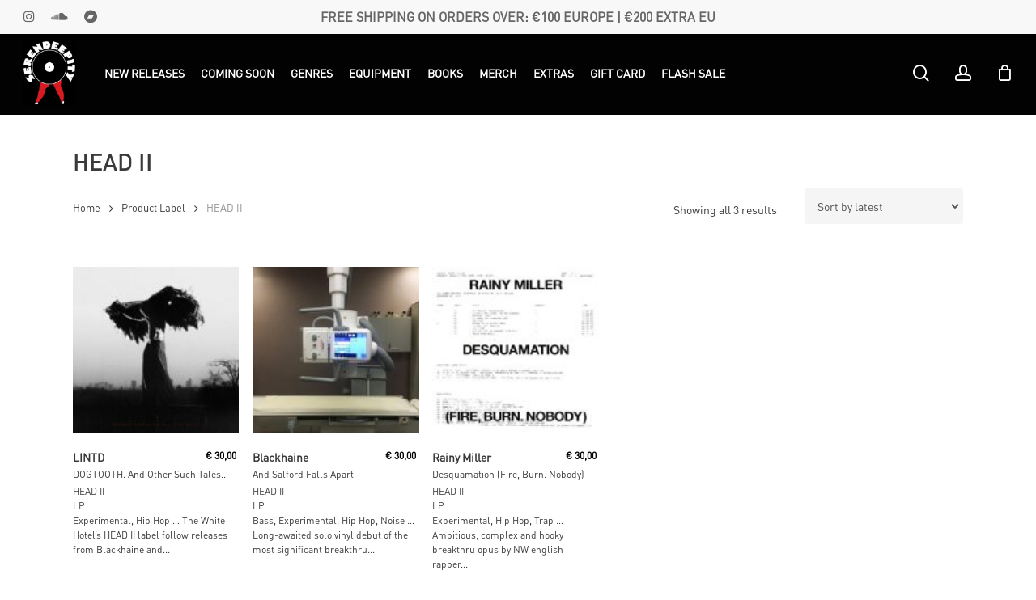

--- FILE ---
content_type: text/html; charset=UTF-8
request_url: https://www.serendeepity.net/label/head-ii/
body_size: 29669
content:
<!doctype html>

<html lang="en-US" class="no-js">
<head>

<!-- Meta Tags -->
<meta http-equiv="Content-Type" content="text/html; charset=UTF-8" />

	<meta name="viewport" content="width=device-width, initial-scale=1, maximum-scale=1, user-scalable=0" />
	

<!--Shortcut icon-->
<title>HEAD II &#8211; Serendeepity</title>
<meta name='robots' content='max-image-preview:large' />
<link rel='dns-prefetch' href='//www.serendeepity.net' />
<link rel='dns-prefetch' href='//fonts.googleapis.com' />
<link rel="alternate" type="application/rss+xml" title="Serendeepity &raquo; Feed" href="https://www.serendeepity.net/feed/" />
<link rel="alternate" type="application/rss+xml" title="Serendeepity &raquo; Comments Feed" href="https://www.serendeepity.net/comments/feed/" />
<link rel="alternate" type="application/rss+xml" title="Serendeepity &raquo; HEAD II Label Feed" href="https://www.serendeepity.net/label/head-ii/feed/" />
<link rel="preload" href="https://www.serendeepity.net/wp-content/themes/salient/css/fonts/icomoon.woff?v=1.4" as="font" type="font/woff" crossorigin="anonymous"><script type="text/javascript">
window._wpemojiSettings = {"baseUrl":"https:\/\/s.w.org\/images\/core\/emoji\/14.0.0\/72x72\/","ext":".png","svgUrl":"https:\/\/s.w.org\/images\/core\/emoji\/14.0.0\/svg\/","svgExt":".svg","source":{"concatemoji":"https:\/\/www.serendeepity.net\/wp-includes\/js\/wp-emoji-release.min.js?ver=6.1.9"}};
/*! This file is auto-generated */
!function(e,a,t){var n,r,o,i=a.createElement("canvas"),p=i.getContext&&i.getContext("2d");function s(e,t){var a=String.fromCharCode,e=(p.clearRect(0,0,i.width,i.height),p.fillText(a.apply(this,e),0,0),i.toDataURL());return p.clearRect(0,0,i.width,i.height),p.fillText(a.apply(this,t),0,0),e===i.toDataURL()}function c(e){var t=a.createElement("script");t.src=e,t.defer=t.type="text/javascript",a.getElementsByTagName("head")[0].appendChild(t)}for(o=Array("flag","emoji"),t.supports={everything:!0,everythingExceptFlag:!0},r=0;r<o.length;r++)t.supports[o[r]]=function(e){if(p&&p.fillText)switch(p.textBaseline="top",p.font="600 32px Arial",e){case"flag":return s([127987,65039,8205,9895,65039],[127987,65039,8203,9895,65039])?!1:!s([55356,56826,55356,56819],[55356,56826,8203,55356,56819])&&!s([55356,57332,56128,56423,56128,56418,56128,56421,56128,56430,56128,56423,56128,56447],[55356,57332,8203,56128,56423,8203,56128,56418,8203,56128,56421,8203,56128,56430,8203,56128,56423,8203,56128,56447]);case"emoji":return!s([129777,127995,8205,129778,127999],[129777,127995,8203,129778,127999])}return!1}(o[r]),t.supports.everything=t.supports.everything&&t.supports[o[r]],"flag"!==o[r]&&(t.supports.everythingExceptFlag=t.supports.everythingExceptFlag&&t.supports[o[r]]);t.supports.everythingExceptFlag=t.supports.everythingExceptFlag&&!t.supports.flag,t.DOMReady=!1,t.readyCallback=function(){t.DOMReady=!0},t.supports.everything||(n=function(){t.readyCallback()},a.addEventListener?(a.addEventListener("DOMContentLoaded",n,!1),e.addEventListener("load",n,!1)):(e.attachEvent("onload",n),a.attachEvent("onreadystatechange",function(){"complete"===a.readyState&&t.readyCallback()})),(e=t.source||{}).concatemoji?c(e.concatemoji):e.wpemoji&&e.twemoji&&(c(e.twemoji),c(e.wpemoji)))}(window,document,window._wpemojiSettings);
</script>
<style type="text/css">
img.wp-smiley,
img.emoji {
	display: inline !important;
	border: none !important;
	box-shadow: none !important;
	height: 1em !important;
	width: 1em !important;
	margin: 0 0.07em !important;
	vertical-align: -0.1em !important;
	background: none !important;
	padding: 0 !important;
}
</style>
	<link rel='stylesheet' id='classic-theme-styles-css' href='https://www.serendeepity.net/wp-includes/css/classic-themes.min.css?ver=1' type='text/css' media='all' />
<style id='global-styles-inline-css' type='text/css'>
body{--wp--preset--color--black: #000000;--wp--preset--color--cyan-bluish-gray: #abb8c3;--wp--preset--color--white: #ffffff;--wp--preset--color--pale-pink: #f78da7;--wp--preset--color--vivid-red: #cf2e2e;--wp--preset--color--luminous-vivid-orange: #ff6900;--wp--preset--color--luminous-vivid-amber: #fcb900;--wp--preset--color--light-green-cyan: #7bdcb5;--wp--preset--color--vivid-green-cyan: #00d084;--wp--preset--color--pale-cyan-blue: #8ed1fc;--wp--preset--color--vivid-cyan-blue: #0693e3;--wp--preset--color--vivid-purple: #9b51e0;--wp--preset--gradient--vivid-cyan-blue-to-vivid-purple: linear-gradient(135deg,rgba(6,147,227,1) 0%,rgb(155,81,224) 100%);--wp--preset--gradient--light-green-cyan-to-vivid-green-cyan: linear-gradient(135deg,rgb(122,220,180) 0%,rgb(0,208,130) 100%);--wp--preset--gradient--luminous-vivid-amber-to-luminous-vivid-orange: linear-gradient(135deg,rgba(252,185,0,1) 0%,rgba(255,105,0,1) 100%);--wp--preset--gradient--luminous-vivid-orange-to-vivid-red: linear-gradient(135deg,rgba(255,105,0,1) 0%,rgb(207,46,46) 100%);--wp--preset--gradient--very-light-gray-to-cyan-bluish-gray: linear-gradient(135deg,rgb(238,238,238) 0%,rgb(169,184,195) 100%);--wp--preset--gradient--cool-to-warm-spectrum: linear-gradient(135deg,rgb(74,234,220) 0%,rgb(151,120,209) 20%,rgb(207,42,186) 40%,rgb(238,44,130) 60%,rgb(251,105,98) 80%,rgb(254,248,76) 100%);--wp--preset--gradient--blush-light-purple: linear-gradient(135deg,rgb(255,206,236) 0%,rgb(152,150,240) 100%);--wp--preset--gradient--blush-bordeaux: linear-gradient(135deg,rgb(254,205,165) 0%,rgb(254,45,45) 50%,rgb(107,0,62) 100%);--wp--preset--gradient--luminous-dusk: linear-gradient(135deg,rgb(255,203,112) 0%,rgb(199,81,192) 50%,rgb(65,88,208) 100%);--wp--preset--gradient--pale-ocean: linear-gradient(135deg,rgb(255,245,203) 0%,rgb(182,227,212) 50%,rgb(51,167,181) 100%);--wp--preset--gradient--electric-grass: linear-gradient(135deg,rgb(202,248,128) 0%,rgb(113,206,126) 100%);--wp--preset--gradient--midnight: linear-gradient(135deg,rgb(2,3,129) 0%,rgb(40,116,252) 100%);--wp--preset--duotone--dark-grayscale: url('#wp-duotone-dark-grayscale');--wp--preset--duotone--grayscale: url('#wp-duotone-grayscale');--wp--preset--duotone--purple-yellow: url('#wp-duotone-purple-yellow');--wp--preset--duotone--blue-red: url('#wp-duotone-blue-red');--wp--preset--duotone--midnight: url('#wp-duotone-midnight');--wp--preset--duotone--magenta-yellow: url('#wp-duotone-magenta-yellow');--wp--preset--duotone--purple-green: url('#wp-duotone-purple-green');--wp--preset--duotone--blue-orange: url('#wp-duotone-blue-orange');--wp--preset--font-size--small: 13px;--wp--preset--font-size--medium: 20px;--wp--preset--font-size--large: 36px;--wp--preset--font-size--x-large: 42px;--wp--preset--spacing--20: 0.44rem;--wp--preset--spacing--30: 0.67rem;--wp--preset--spacing--40: 1rem;--wp--preset--spacing--50: 1.5rem;--wp--preset--spacing--60: 2.25rem;--wp--preset--spacing--70: 3.38rem;--wp--preset--spacing--80: 5.06rem;}:where(.is-layout-flex){gap: 0.5em;}body .is-layout-flow > .alignleft{float: left;margin-inline-start: 0;margin-inline-end: 2em;}body .is-layout-flow > .alignright{float: right;margin-inline-start: 2em;margin-inline-end: 0;}body .is-layout-flow > .aligncenter{margin-left: auto !important;margin-right: auto !important;}body .is-layout-constrained > .alignleft{float: left;margin-inline-start: 0;margin-inline-end: 2em;}body .is-layout-constrained > .alignright{float: right;margin-inline-start: 2em;margin-inline-end: 0;}body .is-layout-constrained > .aligncenter{margin-left: auto !important;margin-right: auto !important;}body .is-layout-constrained > :where(:not(.alignleft):not(.alignright):not(.alignfull)){max-width: var(--wp--style--global--content-size);margin-left: auto !important;margin-right: auto !important;}body .is-layout-constrained > .alignwide{max-width: var(--wp--style--global--wide-size);}body .is-layout-flex{display: flex;}body .is-layout-flex{flex-wrap: wrap;align-items: center;}body .is-layout-flex > *{margin: 0;}:where(.wp-block-columns.is-layout-flex){gap: 2em;}.has-black-color{color: var(--wp--preset--color--black) !important;}.has-cyan-bluish-gray-color{color: var(--wp--preset--color--cyan-bluish-gray) !important;}.has-white-color{color: var(--wp--preset--color--white) !important;}.has-pale-pink-color{color: var(--wp--preset--color--pale-pink) !important;}.has-vivid-red-color{color: var(--wp--preset--color--vivid-red) !important;}.has-luminous-vivid-orange-color{color: var(--wp--preset--color--luminous-vivid-orange) !important;}.has-luminous-vivid-amber-color{color: var(--wp--preset--color--luminous-vivid-amber) !important;}.has-light-green-cyan-color{color: var(--wp--preset--color--light-green-cyan) !important;}.has-vivid-green-cyan-color{color: var(--wp--preset--color--vivid-green-cyan) !important;}.has-pale-cyan-blue-color{color: var(--wp--preset--color--pale-cyan-blue) !important;}.has-vivid-cyan-blue-color{color: var(--wp--preset--color--vivid-cyan-blue) !important;}.has-vivid-purple-color{color: var(--wp--preset--color--vivid-purple) !important;}.has-black-background-color{background-color: var(--wp--preset--color--black) !important;}.has-cyan-bluish-gray-background-color{background-color: var(--wp--preset--color--cyan-bluish-gray) !important;}.has-white-background-color{background-color: var(--wp--preset--color--white) !important;}.has-pale-pink-background-color{background-color: var(--wp--preset--color--pale-pink) !important;}.has-vivid-red-background-color{background-color: var(--wp--preset--color--vivid-red) !important;}.has-luminous-vivid-orange-background-color{background-color: var(--wp--preset--color--luminous-vivid-orange) !important;}.has-luminous-vivid-amber-background-color{background-color: var(--wp--preset--color--luminous-vivid-amber) !important;}.has-light-green-cyan-background-color{background-color: var(--wp--preset--color--light-green-cyan) !important;}.has-vivid-green-cyan-background-color{background-color: var(--wp--preset--color--vivid-green-cyan) !important;}.has-pale-cyan-blue-background-color{background-color: var(--wp--preset--color--pale-cyan-blue) !important;}.has-vivid-cyan-blue-background-color{background-color: var(--wp--preset--color--vivid-cyan-blue) !important;}.has-vivid-purple-background-color{background-color: var(--wp--preset--color--vivid-purple) !important;}.has-black-border-color{border-color: var(--wp--preset--color--black) !important;}.has-cyan-bluish-gray-border-color{border-color: var(--wp--preset--color--cyan-bluish-gray) !important;}.has-white-border-color{border-color: var(--wp--preset--color--white) !important;}.has-pale-pink-border-color{border-color: var(--wp--preset--color--pale-pink) !important;}.has-vivid-red-border-color{border-color: var(--wp--preset--color--vivid-red) !important;}.has-luminous-vivid-orange-border-color{border-color: var(--wp--preset--color--luminous-vivid-orange) !important;}.has-luminous-vivid-amber-border-color{border-color: var(--wp--preset--color--luminous-vivid-amber) !important;}.has-light-green-cyan-border-color{border-color: var(--wp--preset--color--light-green-cyan) !important;}.has-vivid-green-cyan-border-color{border-color: var(--wp--preset--color--vivid-green-cyan) !important;}.has-pale-cyan-blue-border-color{border-color: var(--wp--preset--color--pale-cyan-blue) !important;}.has-vivid-cyan-blue-border-color{border-color: var(--wp--preset--color--vivid-cyan-blue) !important;}.has-vivid-purple-border-color{border-color: var(--wp--preset--color--vivid-purple) !important;}.has-vivid-cyan-blue-to-vivid-purple-gradient-background{background: var(--wp--preset--gradient--vivid-cyan-blue-to-vivid-purple) !important;}.has-light-green-cyan-to-vivid-green-cyan-gradient-background{background: var(--wp--preset--gradient--light-green-cyan-to-vivid-green-cyan) !important;}.has-luminous-vivid-amber-to-luminous-vivid-orange-gradient-background{background: var(--wp--preset--gradient--luminous-vivid-amber-to-luminous-vivid-orange) !important;}.has-luminous-vivid-orange-to-vivid-red-gradient-background{background: var(--wp--preset--gradient--luminous-vivid-orange-to-vivid-red) !important;}.has-very-light-gray-to-cyan-bluish-gray-gradient-background{background: var(--wp--preset--gradient--very-light-gray-to-cyan-bluish-gray) !important;}.has-cool-to-warm-spectrum-gradient-background{background: var(--wp--preset--gradient--cool-to-warm-spectrum) !important;}.has-blush-light-purple-gradient-background{background: var(--wp--preset--gradient--blush-light-purple) !important;}.has-blush-bordeaux-gradient-background{background: var(--wp--preset--gradient--blush-bordeaux) !important;}.has-luminous-dusk-gradient-background{background: var(--wp--preset--gradient--luminous-dusk) !important;}.has-pale-ocean-gradient-background{background: var(--wp--preset--gradient--pale-ocean) !important;}.has-electric-grass-gradient-background{background: var(--wp--preset--gradient--electric-grass) !important;}.has-midnight-gradient-background{background: var(--wp--preset--gradient--midnight) !important;}.has-small-font-size{font-size: var(--wp--preset--font-size--small) !important;}.has-medium-font-size{font-size: var(--wp--preset--font-size--medium) !important;}.has-large-font-size{font-size: var(--wp--preset--font-size--large) !important;}.has-x-large-font-size{font-size: var(--wp--preset--font-size--x-large) !important;}
.wp-block-navigation a:where(:not(.wp-element-button)){color: inherit;}
:where(.wp-block-columns.is-layout-flex){gap: 2em;}
.wp-block-pullquote{font-size: 1.5em;line-height: 1.6;}
</style>
<link rel='stylesheet' id='contact-form-7-css' href='https://www.serendeepity.net/wp-content/plugins/contact-form-7/includes/css/styles.css?ver=5.7.4' type='text/css' media='all' />
<link rel='stylesheet' id='rs-plugin-settings-css' href='https://www.serendeepity.net/wp-content/plugins/revslider/public/assets/css/settings.css?ver=5.4.8.1' type='text/css' media='all' />
<style id='rs-plugin-settings-inline-css' type='text/css'>
#rs-demo-id {}
</style>
<link rel='stylesheet' id='woocommerce-layout-css' href='https://www.serendeepity.net/wp-content/plugins/woocommerce/assets/css/woocommerce-layout.css?ver=7.5.0' type='text/css' media='all' />
<link rel='stylesheet' id='woocommerce-smallscreen-css' href='https://www.serendeepity.net/wp-content/plugins/woocommerce/assets/css/woocommerce-smallscreen.css?ver=7.5.0' type='text/css' media='only screen and (max-width: 768px)' />
<link rel='stylesheet' id='woocommerce-general-css' href='https://www.serendeepity.net/wp-content/plugins/woocommerce/assets/css/woocommerce.css?ver=7.5.0' type='text/css' media='all' />
<style id='woocommerce-inline-inline-css' type='text/css'>
.woocommerce form .form-row .required { visibility: visible; }
</style>
<link rel='stylesheet' id='dgwt-wcas-style-css' href='https://www.serendeepity.net/wp-content/plugins/ajax-search-for-woocommerce/assets/css/style.min.css?ver=1.22.3' type='text/css' media='all' />
<link rel='stylesheet' id='font-awesome-css' href='https://www.serendeepity.net/wp-content/themes/salient/css/font-awesome-legacy.min.css?ver=4.7.1' type='text/css' media='all' />
<link rel='stylesheet' id='parent-style-css' href='https://www.serendeepity.net/wp-content/themes/salient/style.css?ver=15.0.8' type='text/css' media='all' />
<link rel='stylesheet' id='salient-grid-system-css' href='https://www.serendeepity.net/wp-content/themes/salient/css/build/grid-system.css?ver=15.0.8' type='text/css' media='all' />
<link rel='stylesheet' id='main-styles-css' href='https://www.serendeepity.net/wp-content/themes/salient/css/build/style.css?ver=15.0.8' type='text/css' media='all' />
<link rel='stylesheet' id='nectar-header-layout-left-aligned-css' href='https://www.serendeepity.net/wp-content/themes/salient/css/build/header/header-layout-menu-left-aligned.css?ver=15.0.8' type='text/css' media='all' />
<link rel='stylesheet' id='nectar-header-secondary-nav-css' href='https://www.serendeepity.net/wp-content/themes/salient/css/build/header/header-secondary-nav.css?ver=15.0.8' type='text/css' media='all' />
<link rel='stylesheet' id='nectar_default_font_open_sans-css' href='https://fonts.googleapis.com/css?family=Open+Sans%3A300%2C400%2C600%2C700&#038;subset=latin%2Clatin-ext&#038;display=swap' type='text/css' media='all' />
<link rel='stylesheet' id='nectar-blog-auto-masonry-meta-overlaid-spaced-css' href='https://www.serendeepity.net/wp-content/themes/salient/css/build/blog/auto-masonry-meta-overlaid-spaced.css?ver=15.0.8' type='text/css' media='all' />
<link rel='stylesheet' id='responsive-css' href='https://www.serendeepity.net/wp-content/themes/salient/css/build/responsive.css?ver=15.0.8' type='text/css' media='all' />
<link rel='stylesheet' id='nectar-product-style-classic-css' href='https://www.serendeepity.net/wp-content/themes/salient/css/build/third-party/woocommerce/product-style-classic.css?ver=15.0.8' type='text/css' media='all' />
<link rel='stylesheet' id='woocommerce-css' href='https://www.serendeepity.net/wp-content/themes/salient/css/build/woocommerce.css?ver=15.0.8' type='text/css' media='all' />
<link rel='stylesheet' id='skin-material-css' href='https://www.serendeepity.net/wp-content/themes/salient/css/build/skin-material.css?ver=15.0.8' type='text/css' media='all' />
<link rel='stylesheet' id='salient-wp-menu-dynamic-css' href='https://www.serendeepity.net/wp-content/uploads/salient/menu-dynamic.css?ver=9834' type='text/css' media='all' />
<link rel='stylesheet' id='tawcvs-frontend-css' href='https://www.serendeepity.net/wp-content/plugins/variation-swatches-for-woocommerce/assets/css/frontend.css?ver=2.1.8' type='text/css' media='all' />
<link rel='stylesheet' id='dynamic-css-css' href='https://www.serendeepity.net/wp-content/themes/salient/css/salient-dynamic-styles.css?ver=25684' type='text/css' media='all' />
<style id='dynamic-css-inline-css' type='text/css'>
@media only screen and (min-width:1000px){body #ajax-content-wrap.no-scroll{min-height:calc(100vh - 142px);height:calc(100vh - 142px)!important;}}@media only screen and (min-width:1000px){#page-header-wrap.fullscreen-header,#page-header-wrap.fullscreen-header #page-header-bg,html:not(.nectar-box-roll-loaded) .nectar-box-roll > #page-header-bg.fullscreen-header,.nectar_fullscreen_zoom_recent_projects,#nectar_fullscreen_rows:not(.afterLoaded) > div{height:calc(100vh - 141px);}.wpb_row.vc_row-o-full-height.top-level,.wpb_row.vc_row-o-full-height.top-level > .col.span_12{min-height:calc(100vh - 141px);}html:not(.nectar-box-roll-loaded) .nectar-box-roll > #page-header-bg.fullscreen-header{top:142px;}.nectar-slider-wrap[data-fullscreen="true"]:not(.loaded),.nectar-slider-wrap[data-fullscreen="true"]:not(.loaded) .swiper-container{height:calc(100vh - 140px)!important;}.admin-bar .nectar-slider-wrap[data-fullscreen="true"]:not(.loaded),.admin-bar .nectar-slider-wrap[data-fullscreen="true"]:not(.loaded) .swiper-container{height:calc(100vh - 140px - 32px)!important;}}.admin-bar[class*="page-template-template-no-header"] .wpb_row.vc_row-o-full-height.top-level,.admin-bar[class*="page-template-template-no-header"] .wpb_row.vc_row-o-full-height.top-level > .col.span_12{min-height:calc(100vh - 32px);}body[class*="page-template-template-no-header"] .wpb_row.vc_row-o-full-height.top-level,body[class*="page-template-template-no-header"] .wpb_row.vc_row-o-full-height.top-level > .col.span_12{min-height:100vh;}@media only screen and (max-width:999px){.using-mobile-browser #nectar_fullscreen_rows:not(.afterLoaded):not([data-mobile-disable="on"]) > div{height:calc(100vh - 156px);}.using-mobile-browser .wpb_row.vc_row-o-full-height.top-level,.using-mobile-browser .wpb_row.vc_row-o-full-height.top-level > .col.span_12,[data-permanent-transparent="1"].using-mobile-browser .wpb_row.vc_row-o-full-height.top-level,[data-permanent-transparent="1"].using-mobile-browser .wpb_row.vc_row-o-full-height.top-level > .col.span_12{min-height:calc(100vh - 156px);}html:not(.nectar-box-roll-loaded) .nectar-box-roll > #page-header-bg.fullscreen-header,.nectar_fullscreen_zoom_recent_projects,.nectar-slider-wrap[data-fullscreen="true"]:not(.loaded),.nectar-slider-wrap[data-fullscreen="true"]:not(.loaded) .swiper-container,#nectar_fullscreen_rows:not(.afterLoaded):not([data-mobile-disable="on"]) > div{height:calc(100vh - 103px);}.wpb_row.vc_row-o-full-height.top-level,.wpb_row.vc_row-o-full-height.top-level > .col.span_12{min-height:calc(100vh - 103px);}body[data-transparent-header="false"] #ajax-content-wrap.no-scroll{min-height:calc(100vh - 103px);height:calc(100vh - 103px);}}.post-type-archive-product.woocommerce .container-wrap,.tax-product_cat.woocommerce .container-wrap{background-color:#f6f6f6;}.woocommerce.single-product #single-meta{position:relative!important;top:0!important;margin:0;left:8px;height:auto;}.woocommerce.single-product #single-meta:after{display:block;content:" ";clear:both;height:1px;}.woocommerce ul.products li.product.material,.woocommerce-page ul.products li.product.material{background-color:#ffffff;}.woocommerce ul.products li.product.minimal .product-wrap,.woocommerce ul.products li.product.minimal .background-color-expand,.woocommerce-page ul.products li.product.minimal .product-wrap,.woocommerce-page ul.products li.product.minimal .background-color-expand{background-color:#ffffff;}.screen-reader-text,.nectar-skip-to-content:not(:focus){border:0;clip:rect(1px,1px,1px,1px);clip-path:inset(50%);height:1px;margin:-1px;overflow:hidden;padding:0;position:absolute!important;width:1px;word-wrap:normal!important;}.row .col img:not([srcset]){width:auto;}.row .col img.img-with-animation.nectar-lazy:not([srcset]){width:100%;}
/* FONT */
@font-face {
    font-family: 'FF_DIN_Pro_Regular';
    src: url("/wp-content/themes/salient-child/custom_font/FF_DIN_Pro_Regular_Italic.woff") format("woff"),
        url("/wp-content/themes/salient-child/custom_font/FF_DIN_Pro_Regular_Italic.otf") format("opentype"),
        url("/wp-content/themes/salient-child/custom_font/FF_DIN_Pro_Regular_Italic.ttf") format("truetype");
    font-weight: 300;
}
@font-face {
    font-family: 'FF_DIN_Pro_Medium';
    src: url("/wp-content/themes/salient-child/custom_font/FF_DIN_Pro_Medium_Italic.woff") format("woff"),
        url("/wp-content/themes/salient-child/custom_font/FF_DIN_Pro_Medium_Italic.otf") format("opentype"),
        url("/wp-content/themes/salient-child/custom_font/FF_DIN_Pro_Medium_Italic.ttf") format("truetype");
    font-weight: 600;
}

/* body h1,
body h2,
body h3,
body h4,
body h5,
body h6{
    font-family: 'FF_DIN_Pro_Medium';
}
body p,
body a,
body span{
    font-family: 'FF_DIN_Pro_Regular' !important;
} */


/* FONT */

.megapix_signature{
    text-align: center;
    background-color: #222;
    padding: 15px 0px;
    color: #fff;
}
.megapix_signature span{
    display: inline-block;
    vertical-align: middle;
    font-size: 10px;
}
.megapix_signature span img{
    height: 45px;
    padding-left: 10px;
    margin-top: 5px;
}
.megapix_signature a{
    color: #fff;    
}
h5.label_now_available{
   font-size: 14px; 
}
.woocommerce .classic .product-wrap .product-add-to-cart[data-nectar-quickview=true] .add_to_cart_button,
.woocommerce .classic .product-wrap .product-add-to-cart[data-nectar-quickview=true] a.button{
    color: #fff;
}
.products .type-product .wcmp-player-container{
    display: none;
}
.woocommerce div.product div.images.woocommerce-product-gallery{
    padding-bottom: 50px;
}
#header-outer{
    top: 40px;
}
#header-space{
    height: 100px;
}
div.product .woocommerce-tabs{
    margin-top: -40px;
}
h2.woorelated-title{
    font-size: 22px;
}

/*MOBILE FIX HOME*/
@media only screen and (max-width: 690px){
.swiper-slide .slide-bg-wrap {
}
.full-width-section > .col.span_12.dark .swiper-slide[data-color-scheme="light"] .content h2, .full-width-content > .col.span_12.dark .swiper-slide[data-color-scheme="light"] .content h2{
    color: #444;
}
.full-width-section > .col.span_12.dark .swiper-slide[data-color-scheme="light"] .content p, .full-width-content > .col.span_12.dark .swiper-slide[data-color-scheme="light"] .content p{
    color: #444;
}
body.material #search-outer.material-open{
    height: 100vh !important;
}
.dgwt-wcas-preloader{
    right: -5px;
    top: 40px;
}
.dgwt-wcas-suggestions-wrapp{
    top: 80px !important;
}
}
.dgwt-wcas-preloader{
    right: -5px;
    top: 40px;
}
.dgwt-wcas-suggestions-wrapp{
    top: 100px !important;
}

/*Loop Product*/
.woocommerce ul.products li.categories_in_loop{
    margin-top: 10px !important;
    margin-bottom: 10px !important;
}
.home .woocommerce .products ul.product-infos{
    margin-top: -8px !important;
}
.woocommerce ul.products li.product a{
    text-decoration: none;
    font-weight: 400;
    font-size: 12px!important;
    margin-bottom: 0px;
    display: block;
    color: #424242;
}
#header-secondary-outer .nectar-center-text,
.wrap_related_bottom::before,
.material #slide-out-widget-area[class*="slide-out-from-right"] .inner .off-canvas-menu-container li.menu-item-has-children > a{
    font-family: 'FF_DIN_Pro_Regular' !important;
}

/*Genre Page*/
.wrap_genre_type h1{
    font-size: 24px;
    text-transform: uppercase;
    font-weight: 900;
}
.wrap_genre_type h2,
.wrap_genre_type ul li a{
    color: #41363b;    
}
.wrap_genre_type h2{
    font-size: 15px !important;
    text-transform: uppercase;
    line-height: 15px;
    text-decoration: underline;
    margin-bottom: 0px;
}
.wrap_genre_type ul{
    margin-left: 0px;
}
.wrap_genre_type ul li{
    list-style: none;
}
.wrap_genre_type ul li a{
    font-size: 12px;
}
.fix-coloum-height-genre{
     min-height: 155px;   
}
@media only screen and (min-width: 1000px){
.fix-coloum-height-genre{
     min-height: 245px;   
}
}
.all_sub_category_genre{
    display: none;
}
@media only screen and (min-width: 600px){
.all_sub_category_genre{
    display: block;
}
}

/*Loop product home*/
body .woocommerce ul.products li.product .woocommerce-loop-product__title span.wrap_artist{
    font-weight: 600;
    font-size: 14px!important;
}
body .woocommerce ul.products li.product .woocommerce-loop-product__title span.wrap_title_product{
    font-weight: 400;
    font-size: 12px!important;
    width: 130%;
}
/*Loop category page*/
body .woocommerce-loop-product__title span.wrap_artist{
    font-weight: 600;
    font-size: 14px!important;
    
}
body .woocommerce-loop-product__title span.wrap_title_product{
    font-weight: 400;
    font-size: 12px!important;
    width: 130%;

}
/*Grid loop*/
@media only screen and (min-width: 1000px){
.woocommerce.columns-5 ul.products li.product{
    width: 17.9%;
}
}
@media only screen and (max-width: 1000px) and (min-width: 690px){
.woocommerce.columns-5 ul.products li.product{
    width: 48%;
}   
}


/*Homepage*/
.center img.img-with-animation.feature_image_home{
    max-width: 85%;    
}

/*Search ajax*/
.dgwt-wcas-st{
    font-size: 19px;
    line-height: 19px;
}
.dgwt-wcas-search-wrapp .dgwt-wcas-sf-wrapp input[type=search].dgwt-wcas-search-input{
    font-size: 19px;
}
/*Variable Produc startt*/
.woocommerce div.product form.cart .variations{
        margin-bottom: 0px !important;
}
@media only screen and (min-width: 1000px){
.woocommerce div.product form.cart.variations_form{
    margin-bottom: 0px !important;
    margin-top: 10px;
    transform: translateX(120px);
}
}
/*Variable Product end*/

/*RELATED START*/
.row_title_related{
    display: none;
}
.wrap_related_bottom{
    
}
.wrap_related_bottom::before{
    content: "Related Products";
    display: block;
    color: #222;
    clear: both;
    font-size: 28.9px;
    line-height: 35.7px;
    font-weight: 800;
    margin-bottom: 20px;    
}
@media only screen and (min-width: 1000px){
.woocommerce .woo-related-products-container ul.products li.product, .woocommerce-page .woo-related-products-container ul.products li.product{
    width: 18.4%;
    margin-right: 2%;
    margin-bottom: 2%;
}
.woocommerce .woo-related-products-container ul.products li.product:nth-child(5), .woocommerce-page .woo-related-products-container ul.products li.product:nth-child(5){
    margin-right: 0%;
}
.woocommerce .woo-related-products-container ul.products li.product:nth-child(6), .woocommerce-page .woo-related-products-container ul.products li.product:nth-child(6){
    display: none;
}
}
/*RELATED END*/
/*ADVANCE SEARCH START*/
.classic_search{
    display:none !important;
}
body.material #search-outer.material-open{
    height: 52vh;
}
body.material #search-outer #search{
    align-items: start;
    -webkit-align-items: start;
    -moz-align-items: start;
    -ms-align-items: start;
    -ms-flex-align: start;
    transform: translateY(20px);
    -moz-transform: translateY(20px);
}
#search-outer #search #close{
   top: 0px;    
}
.dgwt-wcas-suggestions-wrapp{
    position: fixed !important;
}
/*ADVANCE SEARCH END*/

/*SLIDER HOME START*/
.full-width-content > .col.span_12.dark .swiper-slide.white_slide[data-color-scheme="light"] .content h2,
.full-width-content > .col.span_12.dark .swiper-slide.white_slide[data-color-scheme="light"] .content p{
    color: #585858;
}
.full-width-content > .col.span_12.dark .swiper-slide.dark_slide[data-color-scheme="light"] .content h2{
    color: #fff;
}
@media only screen and (min-width: 1000px){
.nectar-slider-wrap[data-full-width="false"] .swiper-slide .content{
    max-width: 50%;
    padding-right: 0px;
}
}
@media only screen and (max-width: 690px){
.nectar-slider-wrap[data-full-width="false"] .swiper-slide .content h2, #boxed .swiper-slide .content h2 {
    font-size: 25px!important;
    line-height: 30px!important;
} 
.nectar-slider-wrap[data-full-width="false"] .swiper-slide .content p, #boxed .swiper-slide .content p {
    font-size: 19px!important;
    line-height: 20px!important;
} 
.nectar-slider-wrap[data-full-width="false"] .swiper-slide .button a {
    padding: 15px 20px!important;
    font-size: 12px !important;
    border-radius: 0px !important;
}
.swiper-slide .slide-bg-wrap{
    background-color: #fff;
}
.swiper-slide .slide-bg-wrap .image-bg{
    opacity: 0.4;
}
}
@media only screen and (min-width: 690px){
    .nectar-slider-wrap[data-full-width="false"] .swiper-slide .content p, #boxed .swiper-slide .content p {
    font-size: 18px!important;
    line-height: 20px!important;
} 
}

/*SLIDER HOME END*/

/*TITLE FIX START*/
.nectar-animated-title-inner .nectar-animated-title-inner:after{
    background-color: #000 !important;
}
.nectar-animated-title-inner .wrap{
    border: 5px solid #d83832;
}

/*TITLE FIX END*/

.wrap_jump_to .widget_nav_menu{
    text-align: right;
}
.wrap_jump_to .widget_nav_menu h2{
    font-size: 15px;
    margin-bottom: 0;
    margin-right: 10px;
}
.wrap_jump_to .widget_nav_menu .menu-jump_to_home-container .menu{
    margin: 0px;
}
.wrap_jump_to .widget_nav_menu .menu-jump_to_home-container .menu li{
    list-style: none;
    padding: 0px 10px;
}

.wrap_jump_to .widget_nav_menu h2,
.wrap_jump_to .widget_nav_menu .menu-jump_to_home-container,
.wrap_jump_to .widget_nav_menu .menu-jump_to_home-container .menu li{
    display: inline-block;
    vertical-align: middle;
}


.wrap_genre .bg_overlay_white{
    background-color: rgba(170, 170, 170, 0.3);
    position: absolute;
    width: 100%;
    height: 100%;
}

body .wrap_genre [class^="icon-"].icon-default-style{
    color: #ffffff!important;
}

.nectar-shop-header .wrap_filter_in_shop .widgetizedArea{
    display: inline-block; 
    vertical-align:top;
    width: 33%;
}
.nectar-shop-header .wrap_subfilter_in_shop .widgetizedArea{
    display: inline-block; 
    vertical-align:top;
    width: 25%;
}
.nectar-shop-header .wrap_subfilter_in_shop,
.nectar-shop-header .wrap_filter_in_shop{
    width: 100%;
    max-width: 800px;
    margin: 0 auto;
}
.nectar-shop-header .btn_filter_normal,
.nectar-shop-header .btn_advance_filter{
    text-align: center;
    padding: 10px 30px;
    background-color: #222;
    color: #fff;
    margin: 30px 0;
    cursor: pointer;
    width: 240px;
}

.nectar-shop-header .btn_filter_normal{
    position: absolute;
    right: 0px;
    top: -20px;
}
.wrap_filter_in_shop div.clear,
.wrap_subfilter_in_shop div.clear{
    padding-bottom: 0px;
}


.wrap_filter_in_shop,
.wrap_subfilter_in_shop{
    display: none;
}


/*SINGLE PRODUCT STYLE */

.wrap_attribute_links .wrap_single_attribute{
    margin: 0 0 -5px 0;
    font-size: 13px;
    font-weight: 400;
}

.wrap_attribute_links .wrap_single_attribute span{
    width: 60px;
    display: inline-block;
}

.wrap_attribute_links .wrap_single_attribute a,
.product_meta a{
    text-decoration: underline;
    text-transform: capitalize;
}
.posted_in{
    margin-top: 30px;
    line-height: 15px;
}
.posted_in a{
    padding-left: 20px;
}
.tagged_as a{
    padding-left: 0px;
}
.tagged_as a:first-child{
   padding-left: 25px; 
}
body.single-product div.product h1.product_title{
    font-weight: 800;
}
body.single-product div.product h1.product_title span{
    font-size: 20px;
    font-weight: 400;
}
body.woocommerce.single-product ul.products li.product .woocommerce-loop-product__title{
    text-transform: uppercase;
    font-size: 11px !important;
    font-weight: 600;    
}
body.woocommerce.single-product ul.products li.product .woocommerce-loop-product__title span{
    text-transform: initial;
    font-size: 17px;
    
}
.woocommerce div.product p.stock{
    font-size: 19px !important;
    font-weight: 600;
    color: #449118 !important;
    transform: none !important;
    margin: 20px 0px 0px 0px;
}
@media only screen and (max-width: 1000px){
 .woocommerce div.product.onbackorder .summary p.price{
    transform: translateY(-220px) !important;
 }
 .woocommerce div.product p.stock{
    font-size: 17px !important;
    margin-top: 25px;
    margin-bottom: -20px;
 }
 
 .woocommerce div.product.outofstock.product_cat-out .summary p.price{
    transform: translateY(-210px);
    font-size: 22px;
 }
 .woocommerce div.product .summary p.price{
    transform: translateY(-130px);
 }
 .woocommerce div.product form.cart{
     margin-top: 40px;
 }
}

@media only screen and (min-width: 1000px){
    .single-product .product[data-gallery-style="ios_slider"][data-tab-pos="fullwidth"] > .summary.entry-summary{
        width: calc(100% - 350px);
    }
    .single-product .product[data-gallery-style="ios_slider"] > .single-product-main-image{
        max-width: 350px;
    }
    .woocommerce div.product p.stock{
        transform: translateY(55px) translateX(250px);
    }
    .product_title.entry-title{
       width: 88%;
    }
    .woocommerce-page button[type="submit"].single_add_to_cart_button{
        margin-top: 0px;
    }
    .woocommerce .outofstock .summary .price{
        transform: initial;
    }
    .woocommerce .summary .price{
        padding-bottom: 0px;
        display: inline-block;
        padding: 0px 30px 10px 0px;
        font-size: 23px !important;
        margin-top: 0px;
        vertical-align: middle;
            width: 100px;
        transform: translateX(0px) translateY(-72px);
    }
    .woocommerce .onbackorder .summary .price{
        transform: translateX(0px) translateY(0px);
    }
    .woocommerce div.product form.cart{
        display: inline-block;
        vertical-align: middle;
        transform: translateX(100px);
    }
    .woocommerce-page button[type="submit"].single_add_to_cart_button, body[data-form-submit="regular"].woocommerce-page .container-wrap button[type=submit].single_add_to_cart_button{
        padding: 15px 20px !important;
        border-radius: 0px !important;
    }
}

div.product .woocommerce-tabs .full-width-content[data-tab-style="fullwidth"] ul.tabs{
    display: none;
}

.mejs-controls .mejs-time-rail .mejs-time-loaded{
  background: #444444 !important;  
}
.mejs-audio .mejs-controls .mejs-time-rail .mejs-time-current{
    border-radius: 0px;
    background: #8a8a8a !important;
}
#tab-additional_information .shop_attributes{
    display: none;
}
.customNavigation{
    display: none;
}
/*SINGLE PRODUCT END*/

/*PRODUCT LOOP START*/
ul.product-infos{
    margin-top:20px;
}
.product-infos span{
    display: block;
}
.product-infos span.description_loop{
    font-size: 12px;
}
.product-infos .inline_info{
    /*display: inline-block;*/
    display: none;
    width: 49%;
    margin: 10px 0px !important;
    border-top: 1px solid #cacaca;
    border-bottom: 1px solid #cacaca;
    padding: 5px 0px !important;
    font-size: 12px;
}
body.woocommerce ul.products li.product .woocommerce-loop-product__title, .woocommerce ul.products li.product h2, .woocommerce ul.products li.product h2, .woocommerce-page ul.products li.product h2{
    font-size: 18px!important;
    line-height: 22px!important;
    min-height: 54px;
    padding-bottom: 0px;    
}

.woocommerce ul.products li.product .woocommerce-loop-product__title{
    width: 76%;
    display: inline-block;
    vertical-align: top;
    padding-right: 8px;
}
.woocommerce ul.products li.product .price{
    width: 21%;
    display: inline-block;
    vertical-align: top;
    margin-top: 20px;
    font-weight: 800 !important;
}
.woocommerce ul.products li.product .price .woocommerce-Price-amount{
    float: right;
}
.woocommerce div.product.onbackorder .summary p.price{
    transform: translateY(-200px);
}
.woocommerce div.product.onbackorder .summary p.price .woocommerce-Price-amount{
    font-size: 18px;
}
.entry-summary .wpcf7{
    margin: 70px 0 10px 0 !important;
}


@media screen and (max-width: 768px) {
.woocommerce ul.products[class*=columns-] li.product{
    padding: 0px 5px;
}
.entry-summary .wpcf7 .wrap_input_submit .wpcf7-form-control.wpcf7-submit{
   padding: 13px 0px !important; 
}
}


/*PRODUCT LOOP END*/

/*PRODUCT OUT OF STOCK START*/

.entry-summary .wpcf7{
    background-color: #f7f7f7;
    padding: 10px 20px 0px 20px;
    margin: 10px 0;
    max-width: 550px;
}
.entry-summary .wpcf7 .wrap_input_submit span{
    width: 70%;
    margin-right: 10%;
}

.entry-summary .wpcf7 .wrap_input_submit span,
.entry-summary .wpcf7 .wrap_input_submit .wpcf7-form-control{
    display: inline-block !important;
    vertical-align: middle;
}
.entry-summary .wpcf7 .wrap_input_submit .wpcf7-form-control{
    border-radius: 0px !important;
}
.entry-summary .wpcf7 .wrap_input_submit .wpcf7-form-control.wpcf7-submit{
    width: 20%;
    text-transform: uppercase;
    
}

/*PRODUCT OUT OF STOCK END*/

/*SINGLE PRODUCT START*/
.woocommerce div.product form.cart div.quantity{
    display:none;
}
.woocommerce div.product_meta{
    margin-bottom: 0px;
    font-size: 13px;
}
/*SINGLE PRODUCT END*/

/* NEWSLETTER STYLE START */

#footer-outer #footer-widgets .col input[type=email]{
    background-color: #fff;
    border-radius: 0px;
}
#footer-outer #footer-widgets .col input[type="submit"]{
    border-radius: 0 !important;
    padding: 10px 30px;
    text-transform: uppercase;
}

/* NEWSLETTER STYLE END */

/* AUDIO PRODUCT PLAYER START */
body .mejs-container.mejs-audio{
   height: 24px!important;
   margin: 10px 10px 10px 0px; 
   background: #fff !important;
}

body .mejs-container.mejs-audio .mejs-controls{
    height: 28px;
}
.wcmp-player-title{
    margin-top: 10px;
}

body .mejs-controls .mejs-button button,
.mejs-container .mejs-controls .mejs-time{
    color: #000 !important;
}
.mejs-audio .mejs-controls div.mejs-time-rail{
    padding-top: 4px;
}
body .mejs-controls .mejs-pause button {
    border-left: 2px solid #000;
    border-right: 2px solid #000;
    margin: 3px 10px;
}
.mejs-audio .mejs-controls .mejs-time-rail span, .mejs-audio .mejs-controls .mejs-time-rail a{
    height: 100%;
    margin: 0px 5px;
    border-radius: 0px;
}
.mejs-audio .mejs-controls .mejs-time-rail .mejs-time-current, .mejs-audio .mejs-controls .mejs-time-rail .mejs-time-loaded{
    margin: 0px;
    height: 100%;
}
.wcmp-widget-playlist-item a{
   cursor: auto;
}
.wcmp-widget-playlist-item{
    list-style: none;
}

/* AUDIO PRODUCT PLAYER END*/

/*CHECKOUT FIX*/
.page-id-54951 .woocommerce .woocommerce-info {
  color: rgb(81, 81, 81)!important;
}
.page-id-54951 .woocommerce .woocommerce-info a {
  color: rgb(0, 0, 0)!important;
}
.page-id-54951 .woocommerce-error strong {
  color: rgb(255,0,0)!important;
}
/*CHECKOUT FIX*/
</style>
<link rel='stylesheet' id='salient-child-style-css' href='https://www.serendeepity.net/wp-content/themes/salient-child/style.css?ver=15.0.8' type='text/css' media='all' />
<script type="text/template" id="tmpl-variation-template">
	<div class="woocommerce-variation-description">{{{ data.variation.variation_description }}}</div>
	<div class="woocommerce-variation-price">{{{ data.variation.price_html }}}</div>
	<div class="woocommerce-variation-availability">{{{ data.variation.availability_html }}}</div>
</script>
<script type="text/template" id="tmpl-unavailable-variation-template">
	<p>Sorry, this product is unavailable. Please choose a different combination.</p>
</script>
<script type='text/javascript' src='https://www.serendeepity.net/wp-includes/js/jquery/jquery.min.js?ver=3.6.1' id='jquery-core-js'></script>
<script type='text/javascript' src='https://www.serendeepity.net/wp-includes/js/jquery/jquery-migrate.min.js?ver=3.3.2' id='jquery-migrate-js'></script>
<script type='text/javascript' src='https://www.serendeepity.net/wp-content/plugins/revslider/public/assets/js/jquery.themepunch.tools.min.js?ver=5.4.8.1' id='tp-tools-js'></script>
<script type='text/javascript' src='https://www.serendeepity.net/wp-content/plugins/revslider/public/assets/js/jquery.themepunch.revolution.min.js?ver=5.4.8.1' id='revmin-js'></script>
<link rel="https://api.w.org/" href="https://www.serendeepity.net/wp-json/" /><link rel="EditURI" type="application/rsd+xml" title="RSD" href="https://www.serendeepity.net/xmlrpc.php?rsd" />
<link rel="wlwmanifest" type="application/wlwmanifest+xml" href="https://www.serendeepity.net/wp-includes/wlwmanifest.xml" />
<meta name="generator" content="WordPress 6.1.9" />
<meta name="generator" content="WooCommerce 7.5.0" />
		<style>
			.dgwt-wcas-ico-magnifier,.dgwt-wcas-ico-magnifier-handler{max-width:20px}.dgwt-wcas-search-wrapp .dgwt-wcas-sf-wrapp input[type=search].dgwt-wcas-search-input,.dgwt-wcas-search-wrapp .dgwt-wcas-sf-wrapp input[type=search].dgwt-wcas-search-input:hover,.dgwt-wcas-search-wrapp .dgwt-wcas-sf-wrapp input[type=search].dgwt-wcas-search-input:focus{background-color:#000;color:#fff;border-color:#000}.dgwt-wcas-sf-wrapp input[type=search].dgwt-wcas-search-input::placeholder{color:#fff;opacity:.3}.dgwt-wcas-sf-wrapp input[type=search].dgwt-wcas-search-input::-webkit-input-placeholder{color:#fff;opacity:.3}.dgwt-wcas-sf-wrapp input[type=search].dgwt-wcas-search-input:-moz-placeholder{color:#fff;opacity:.3}.dgwt-wcas-sf-wrapp input[type=search].dgwt-wcas-search-input::-moz-placeholder{color:#fff;opacity:.3}.dgwt-wcas-sf-wrapp input[type=search].dgwt-wcas-search-input:-ms-input-placeholder{color:#fff}.dgwt-wcas-no-submit.dgwt-wcas-search-wrapp .dgwt-wcas-ico-magnifier path,.dgwt-wcas-search-wrapp .dgwt-wcas-close path{fill:#fff}.dgwt-wcas-loader-circular-path{stroke:#fff}.dgwt-wcas-preloader{opacity:.6}.dgwt-wcas-search-wrapp .dgwt-wcas-sf-wrapp .dgwt-wcas-search-submit::before{}.dgwt-wcas-search-wrapp .dgwt-wcas-sf-wrapp .dgwt-wcas-search-submit:hover::before,.dgwt-wcas-search-wrapp .dgwt-wcas-sf-wrapp .dgwt-wcas-search-submit:focus::before{}.dgwt-wcas-search-wrapp .dgwt-wcas-sf-wrapp .dgwt-wcas-search-submit,.dgwt-wcas-om-bar .dgwt-wcas-om-return{color:#fff}.dgwt-wcas-search-wrapp .dgwt-wcas-ico-magnifier,.dgwt-wcas-search-wrapp .dgwt-wcas-sf-wrapp .dgwt-wcas-search-submit svg path,.dgwt-wcas-om-bar .dgwt-wcas-om-return svg path{fill:#fff}.dgwt-wcas-suggestions-wrapp,.dgwt-wcas-details-wrapp{background-color:#000}.dgwt-wcas-suggestion-selected{background-color:#303030}.dgwt-wcas-suggestions-wrapp *,.dgwt-wcas-details-wrapp *,.dgwt-wcas-sd,.dgwt-wcas-suggestion *{color:#fff}.dgwt-wcas-st strong,.dgwt-wcas-sd strong{color:#d83832}.dgwt-wcas-suggestions-wrapp,.dgwt-wcas-details-wrapp,.dgwt-wcas-suggestion,.dgwt-wcas-datails-title,.dgwt-wcas-details-more-products{border-color:#000!important}		</style>
		<script type="text/javascript"> var root = document.getElementsByTagName( "html" )[0]; root.setAttribute( "class", "js" ); </script>	<noscript><style>.woocommerce-product-gallery{ opacity: 1 !important; }</style></noscript>
	            <style>
                .woocommerce div.product form.cart.variations_form .tawcvs-swatches,
                .woocommerce:not(.archive) li.product form.cart.variations_form .tawcvs-swatches,
                .woocommerce.single-product form.cart.variations_form .tawcvs-swatches,
                .woocommerce.archive form.cart.variations_form .tawcvs-swatches {
                    margin-top: 0px;
                    margin-right: 15px;
                    margin-bottom: 15px;
                    margin-left: 0px;
                    padding-top: 0px;
                    padding-right: 0px;
                    padding-bottom: 0px;
                    padding-left: 0px;
                }

                .woocommerce div.product form.cart.variations_form .tawcvs-swatches .swatch-item-wrapper,
                .woocommerce:not(.archive) li.product form.cart.variations_form .tawcvs-swatches .swatch-item-wrapper,
                .woocommerce.single-product form.cart.variations_form .tawcvs-swatches .swatch-item-wrapper,
                .woocommerce.archive form.cart.variations_form .tawcvs-swatches .swatch-item-wrapper {
                 margin-top: 0px !important;
                    margin-right: 15px !important;
                    margin-bottom: 15px !important;
                    margin-left: 0px !important;
                    padding-top: 0px !important;
                    padding-right: 0px !important;
                    padding-bottom: 0px !important;
                    padding-left: 0px !important;
                }

                /*tooltip*/
                .woocommerce div.product form.cart.variations_form .tawcvs-swatches .swatch .swatch__tooltip,
                .woocommerce:not(.archive) li.product form.cart.variations_form .tawcvs-swatches .swatch .swatch__tooltip,
                .woocommerce.single-product form.cart.variations_form .tawcvs-swatches .swatch .swatch__tooltip,
                .woocommerce.archive form.cart.variations_form .tawcvs-swatches .swatch .swatch__tooltip {
                 width: px;
                    max-width: px;
                    line-height: 1;
                }
            </style>
			<meta name="generator" content="Powered by WPBakery Page Builder - drag and drop page builder for WordPress."/>
<meta name="generator" content="Powered by Slider Revolution 5.4.8.1 - responsive, Mobile-Friendly Slider Plugin for WordPress with comfortable drag and drop interface." />
<link rel="icon" href="https://www.serendeepity.net/wp-content/uploads/2019/06/cropped-LOGOxSITEIMAGE-32x32.png" sizes="32x32" />
<link rel="icon" href="https://www.serendeepity.net/wp-content/uploads/2019/06/cropped-LOGOxSITEIMAGE-192x192.png" sizes="192x192" />
<link rel="apple-touch-icon" href="https://www.serendeepity.net/wp-content/uploads/2019/06/cropped-LOGOxSITEIMAGE-180x180.png" />
<meta name="msapplication-TileImage" content="https://www.serendeepity.net/wp-content/uploads/2019/06/cropped-LOGOxSITEIMAGE-270x270.png" />
<script type="text/javascript">function setREVStartSize(e){									
						try{ e.c=jQuery(e.c);var i=jQuery(window).width(),t=9999,r=0,n=0,l=0,f=0,s=0,h=0;
							if(e.responsiveLevels&&(jQuery.each(e.responsiveLevels,function(e,f){f>i&&(t=r=f,l=e),i>f&&f>r&&(r=f,n=e)}),t>r&&(l=n)),f=e.gridheight[l]||e.gridheight[0]||e.gridheight,s=e.gridwidth[l]||e.gridwidth[0]||e.gridwidth,h=i/s,h=h>1?1:h,f=Math.round(h*f),"fullscreen"==e.sliderLayout){var u=(e.c.width(),jQuery(window).height());if(void 0!=e.fullScreenOffsetContainer){var c=e.fullScreenOffsetContainer.split(",");if (c) jQuery.each(c,function(e,i){u=jQuery(i).length>0?u-jQuery(i).outerHeight(!0):u}),e.fullScreenOffset.split("%").length>1&&void 0!=e.fullScreenOffset&&e.fullScreenOffset.length>0?u-=jQuery(window).height()*parseInt(e.fullScreenOffset,0)/100:void 0!=e.fullScreenOffset&&e.fullScreenOffset.length>0&&(u-=parseInt(e.fullScreenOffset,0))}f=u}else void 0!=e.minHeight&&f<e.minHeight&&(f=e.minHeight);e.c.closest(".rev_slider_wrapper").css({height:f})					
						}catch(d){console.log("Failure at Presize of Slider:"+d)}						
					};</script>
		<style type="text/css" id="wp-custom-css">
			.dgwt-wcas-style-pirx .dgwt-wcas-sf-wrapp{
	background-color: #000;
}
.dgwt-wcas-search-wrapp .dgwt-wcas-sf-wrapp input[type=search].dgwt-wcas-search-input{
	background-color: #fff !important;
    color: #000 !important;
    border-color: #fff;
}
.dgwt-wcas-search-wrapp .dgwt-wcas-ico-magnifier, .dgwt-wcas-search-wrapp .dgwt-wcas-sf-wrapp .dgwt-wcas-search-submit svg path, .dgwt-wcas-om-bar .dgwt-wcas-om-return svg path{
	fill: #000 !important;
}
.dgwt-wcas-suggestions-wrapp {
    top: 130px !important;
}
body.material #search-outer.material-open {
    height: 96vh;
}

@media screen and (max-width: 999px) {
  body.material #search-outer #search #close {
    right: -30px !important;
    top: 20px !important;
}
}

@media screen and (min-width: 1000px) {
  body.material #search-outer #search #close {
    right: 30px !important;
    top: 30px !important;
}
}		</style>
		<noscript><style> .wpb_animate_when_almost_visible { opacity: 1; }</style></noscript>
<!-- Google Tag Manager -->
<script>(function(w,d,s,l,i){w[l]=w[l]||[];w[l].push({'gtm.start':
new Date().getTime(),event:'gtm.js'});var f=d.getElementsByTagName(s)[0],
j=d.createElement(s),dl=l!='dataLayer'?'&l='+l:'';j.async=true;j.src=
'https://www.googletagmanager.com/gtm.js?id='+i+dl;f.parentNode.insertBefore(j,f);
})(window,document,'script','dataLayer','GTM-W34CLCK');</script>
<!-- End Google Tag Manager -->

<script type="text/javascript">
var _iub = _iub || [];
_iub.csConfiguration = {"lang":"en","siteId":1625780,"cookiePolicyId":38948916, "banner":{ "acceptButtonDisplay":true,"customizeButtonDisplay":true,"acceptButtonColor":"#ffffff","acceptButtonCaptionColor":"#000000","customizeButtonColor":"#212121","customizeButtonCaptionColor":"white","position":"float-top-center","textColor":"white","backgroundColor":"#000001" }};
</script><script type="text/javascript" src="//cdn.iubenda.com/cs/iubenda_cs.js" charset="UTF-8" async></script>

 
</head>


<body class="archive tax-pa_label term-head-ii term-21657 theme-salient woocommerce woocommerce-page woocommerce-no-js material wpb-js-composer js-comp-ver-6.9.1 vc_responsive"data-footer-reveal="false" data-footer-reveal-shadow="none" data-header-format="menu-left-aligned" data-body-border="off" data-boxed-style="" data-header-breakpoint="1000" data-dropdown-style="minimal" data-cae="easeOutCubic" data-cad="750" data-megamenu-width="contained" data-aie="none" data-ls="fancybox" data-apte="standard" data-hhun="0" data-fancy-form-rcs="default" data-form-style="default" data-form-submit="regular" data-is="minimal" data-button-style="slightly_rounded_shadow" data-user-account-button="true" data-flex-cols="true" data-col-gap="default" data-header-inherit-rc="false" data-header-search="true" data-animated-anchors="true" data-ajax-transitions="false" data-full-width-header="true" data-slide-out-widget-area="true" data-slide-out-widget-area-style="slide-out-from-right" data-user-set-ocm="off" data-loading-animation="none" data-bg-header="false" data-responsive="1" data-ext-responsive="true" data-ext-padding="90" data-header-resize="1" data-header-color="custom" data-transparent-header="false" data-cart="true" data-remove-m-parallax="" data-remove-m-video-bgs="" data-m-animate="0" data-force-header-trans-color="light" data-smooth-scrolling="0" data-permanent-transparent="false" >

<!-- Google Tag Manager (noscript) -->
<noscript><iframe src="https://www.googletagmanager.com/ns.html?id=GTM-W34CLCK"
height="0" width="0" style="display:none;visibility:hidden"></iframe></noscript>
<!-- End Google Tag Manager (noscript) -->


<script type="text/javascript">
	 (function(window, document) {

		 if(navigator.userAgent.match(/(Android|iPod|iPhone|iPad|BlackBerry|IEMobile|Opera Mini)/)) {
			 document.body.className += " using-mobile-browser mobile ";
		 }

		 if( !("ontouchstart" in window) ) {

			 var body = document.querySelector("body");
			 var winW = window.innerWidth;
			 var bodyW = body.clientWidth;

			 if (winW > bodyW + 4) {
				 body.setAttribute("style", "--scroll-bar-w: " + (winW - bodyW - 4) + "px");
			 } else {
				 body.setAttribute("style", "--scroll-bar-w: 0px");
			 }
		 }

	 })(window, document);
   </script><svg xmlns="http://www.w3.org/2000/svg" viewBox="0 0 0 0" width="0" height="0" focusable="false" role="none" style="visibility: hidden; position: absolute; left: -9999px; overflow: hidden;" ><defs><filter id="wp-duotone-dark-grayscale"><feColorMatrix color-interpolation-filters="sRGB" type="matrix" values=" .299 .587 .114 0 0 .299 .587 .114 0 0 .299 .587 .114 0 0 .299 .587 .114 0 0 " /><feComponentTransfer color-interpolation-filters="sRGB" ><feFuncR type="table" tableValues="0 0.49803921568627" /><feFuncG type="table" tableValues="0 0.49803921568627" /><feFuncB type="table" tableValues="0 0.49803921568627" /><feFuncA type="table" tableValues="1 1" /></feComponentTransfer><feComposite in2="SourceGraphic" operator="in" /></filter></defs></svg><svg xmlns="http://www.w3.org/2000/svg" viewBox="0 0 0 0" width="0" height="0" focusable="false" role="none" style="visibility: hidden; position: absolute; left: -9999px; overflow: hidden;" ><defs><filter id="wp-duotone-grayscale"><feColorMatrix color-interpolation-filters="sRGB" type="matrix" values=" .299 .587 .114 0 0 .299 .587 .114 0 0 .299 .587 .114 0 0 .299 .587 .114 0 0 " /><feComponentTransfer color-interpolation-filters="sRGB" ><feFuncR type="table" tableValues="0 1" /><feFuncG type="table" tableValues="0 1" /><feFuncB type="table" tableValues="0 1" /><feFuncA type="table" tableValues="1 1" /></feComponentTransfer><feComposite in2="SourceGraphic" operator="in" /></filter></defs></svg><svg xmlns="http://www.w3.org/2000/svg" viewBox="0 0 0 0" width="0" height="0" focusable="false" role="none" style="visibility: hidden; position: absolute; left: -9999px; overflow: hidden;" ><defs><filter id="wp-duotone-purple-yellow"><feColorMatrix color-interpolation-filters="sRGB" type="matrix" values=" .299 .587 .114 0 0 .299 .587 .114 0 0 .299 .587 .114 0 0 .299 .587 .114 0 0 " /><feComponentTransfer color-interpolation-filters="sRGB" ><feFuncR type="table" tableValues="0.54901960784314 0.98823529411765" /><feFuncG type="table" tableValues="0 1" /><feFuncB type="table" tableValues="0.71764705882353 0.25490196078431" /><feFuncA type="table" tableValues="1 1" /></feComponentTransfer><feComposite in2="SourceGraphic" operator="in" /></filter></defs></svg><svg xmlns="http://www.w3.org/2000/svg" viewBox="0 0 0 0" width="0" height="0" focusable="false" role="none" style="visibility: hidden; position: absolute; left: -9999px; overflow: hidden;" ><defs><filter id="wp-duotone-blue-red"><feColorMatrix color-interpolation-filters="sRGB" type="matrix" values=" .299 .587 .114 0 0 .299 .587 .114 0 0 .299 .587 .114 0 0 .299 .587 .114 0 0 " /><feComponentTransfer color-interpolation-filters="sRGB" ><feFuncR type="table" tableValues="0 1" /><feFuncG type="table" tableValues="0 0.27843137254902" /><feFuncB type="table" tableValues="0.5921568627451 0.27843137254902" /><feFuncA type="table" tableValues="1 1" /></feComponentTransfer><feComposite in2="SourceGraphic" operator="in" /></filter></defs></svg><svg xmlns="http://www.w3.org/2000/svg" viewBox="0 0 0 0" width="0" height="0" focusable="false" role="none" style="visibility: hidden; position: absolute; left: -9999px; overflow: hidden;" ><defs><filter id="wp-duotone-midnight"><feColorMatrix color-interpolation-filters="sRGB" type="matrix" values=" .299 .587 .114 0 0 .299 .587 .114 0 0 .299 .587 .114 0 0 .299 .587 .114 0 0 " /><feComponentTransfer color-interpolation-filters="sRGB" ><feFuncR type="table" tableValues="0 0" /><feFuncG type="table" tableValues="0 0.64705882352941" /><feFuncB type="table" tableValues="0 1" /><feFuncA type="table" tableValues="1 1" /></feComponentTransfer><feComposite in2="SourceGraphic" operator="in" /></filter></defs></svg><svg xmlns="http://www.w3.org/2000/svg" viewBox="0 0 0 0" width="0" height="0" focusable="false" role="none" style="visibility: hidden; position: absolute; left: -9999px; overflow: hidden;" ><defs><filter id="wp-duotone-magenta-yellow"><feColorMatrix color-interpolation-filters="sRGB" type="matrix" values=" .299 .587 .114 0 0 .299 .587 .114 0 0 .299 .587 .114 0 0 .299 .587 .114 0 0 " /><feComponentTransfer color-interpolation-filters="sRGB" ><feFuncR type="table" tableValues="0.78039215686275 1" /><feFuncG type="table" tableValues="0 0.94901960784314" /><feFuncB type="table" tableValues="0.35294117647059 0.47058823529412" /><feFuncA type="table" tableValues="1 1" /></feComponentTransfer><feComposite in2="SourceGraphic" operator="in" /></filter></defs></svg><svg xmlns="http://www.w3.org/2000/svg" viewBox="0 0 0 0" width="0" height="0" focusable="false" role="none" style="visibility: hidden; position: absolute; left: -9999px; overflow: hidden;" ><defs><filter id="wp-duotone-purple-green"><feColorMatrix color-interpolation-filters="sRGB" type="matrix" values=" .299 .587 .114 0 0 .299 .587 .114 0 0 .299 .587 .114 0 0 .299 .587 .114 0 0 " /><feComponentTransfer color-interpolation-filters="sRGB" ><feFuncR type="table" tableValues="0.65098039215686 0.40392156862745" /><feFuncG type="table" tableValues="0 1" /><feFuncB type="table" tableValues="0.44705882352941 0.4" /><feFuncA type="table" tableValues="1 1" /></feComponentTransfer><feComposite in2="SourceGraphic" operator="in" /></filter></defs></svg><svg xmlns="http://www.w3.org/2000/svg" viewBox="0 0 0 0" width="0" height="0" focusable="false" role="none" style="visibility: hidden; position: absolute; left: -9999px; overflow: hidden;" ><defs><filter id="wp-duotone-blue-orange"><feColorMatrix color-interpolation-filters="sRGB" type="matrix" values=" .299 .587 .114 0 0 .299 .587 .114 0 0 .299 .587 .114 0 0 .299 .587 .114 0 0 " /><feComponentTransfer color-interpolation-filters="sRGB" ><feFuncR type="table" tableValues="0.098039215686275 1" /><feFuncG type="table" tableValues="0 0.66274509803922" /><feFuncB type="table" tableValues="0.84705882352941 0.41960784313725" /><feFuncA type="table" tableValues="1 1" /></feComponentTransfer><feComposite in2="SourceGraphic" operator="in" /></filter></defs></svg><a href="#ajax-content-wrap" class="nectar-skip-to-content">Skip to main content</a><div class="ocm-effect-wrap"><div class="ocm-effect-wrap-inner">	
	<div id="header-secondary-outer" class="menu-left-aligned" data-mobile="default" data-remove-fixed="0" data-lhe="animated_underline" data-secondary-text="true" data-full-width="true" data-mobile-fixed="1" data-permanent-transparent="false" >
		<div class="container">
			<nav>
				<ul id="social"><li><a target="_blank" rel="noopener" href="https://www.instagram.com/serendeepity_milano"><span class="screen-reader-text">instagram</span><i class="fa fa-instagram" aria-hidden="true"></i> </a></li><li><a target="_blank" rel="noopener" href="https://soundcloud.com/serendeepity/"><span class="screen-reader-text">soundcloud</span><i class="fa fa-soundcloud" aria-hidden="true"></i> </a></li><li><a target="_blank" rel="noopener" href="https://serendeepity.bandcamp.com/music"><span class="screen-reader-text">bandcamp</span><i class="fa fa-bandcamp" aria-hidden="true"></i> </a></li></ul><div class="nectar-center-text"><a href="https://www.serendeepity.net/shipping-support/">FREE SHIPPING ON ORDERS OVER: €100 EUROPE | €200 EXTRA EU </a></div>				
			</nav>
		</div>
	</div>
	
	
	<div id="header-space"  data-header-mobile-fixed='1'></div> 
	
	
<div id="header-outer" data-has-menu="true" data-has-buttons="yes" data-header-button_style="default" data-using-pr-menu="false" data-mobile-fixed="1" data-ptnm="false" data-lhe="animated_underline" data-user-set-bg="#020202" data-format="menu-left-aligned" data-permanent-transparent="false" data-megamenu-rt="0" data-remove-fixed="0" data-header-resize="1" data-cart="true" data-transparency-option="0" data-box-shadow="small" data-shrink-num="6" data-using-secondary="1" data-using-logo="1" data-logo-height="80" data-m-logo-height="80" data-padding="10" data-full-width="true" data-condense="false" >
	
	
<div id="search-outer" class="nectar">
	<div id="search">
		<div class="container">
			 <div id="search-box">
				 <div class="inner-wrap">
					 <div class="col span_12">
						 <div  class="dgwt-wcas-search-wrapp dgwt-wcas-has-submit woocommerce dgwt-wcas-style-pirx js-dgwt-wcas-layout-classic dgwt-wcas-layout-classic js-dgwt-wcas-mobile-overlay-enabled">
		<form class="dgwt-wcas-search-form" role="search" action="https://www.serendeepity.net/" method="get">
		<div class="dgwt-wcas-sf-wrapp">
						<label class="screen-reader-text"
			       for="dgwt-wcas-search-input-1">Products search</label>

			<input id="dgwt-wcas-search-input-1"
			       type="search"
			       class="dgwt-wcas-search-input"
			       name="s"
			       value=""
			       placeholder="Search..."
			       autocomplete="off"
				   			/>
			<div class="dgwt-wcas-preloader"></div>

			<div class="dgwt-wcas-voice-search"></div>

							<button type="submit"
				        aria-label="Search"
				        class="dgwt-wcas-search-submit">				<svg class="dgwt-wcas-ico-magnifier" xmlns="http://www.w3.org/2000/svg" width="18" height="18" viewBox="0 0 18 18">
					<path  d=" M 16.722523,17.901412 C 16.572585,17.825208 15.36088,16.670476 14.029846,15.33534 L 11.609782,12.907819 11.01926,13.29667 C 8.7613237,14.783493 5.6172703,14.768302 3.332423,13.259528 -0.07366363,11.010358 -1.0146502,6.5989684 1.1898146,3.2148776
						  1.5505179,2.6611594 2.4056498,1.7447266 2.9644271,1.3130497 3.4423015,0.94387379 4.3921825,0.48568469 5.1732652,0.2475835 5.886299,0.03022609 6.1341883,0 7.2037391,0 8.2732897,0 8.521179,0.03022609 9.234213,0.2475835 c 0.781083,0.23810119 1.730962,0.69629029 2.208837,1.0654662
						  0.532501,0.4113763 1.39922,1.3400096 1.760153,1.8858877 1.520655,2.2998531 1.599025,5.3023778 0.199549,7.6451086 -0.208076,0.348322 -0.393306,0.668209 -0.411622,0.710863 -0.01831,0.04265 1.065556,1.18264 2.408603,2.533307 1.343046,1.350666 2.486621,2.574792 2.541278,2.720279 0.282475,0.7519
						  -0.503089,1.456506 -1.218488,1.092917 z M 8.4027892,12.475062 C 9.434946,12.25579 10.131043,11.855461 10.99416,10.984753 11.554519,10.419467 11.842507,10.042366 12.062078,9.5863882 12.794223,8.0659672 12.793657,6.2652398 12.060578,4.756293 11.680383,3.9737304 10.453587,2.7178427
						  9.730569,2.3710306 8.6921295,1.8729196 8.3992147,1.807606 7.2037567,1.807606 6.0082984,1.807606 5.7153841,1.87292 4.6769446,2.3710306 3.9539263,2.7178427 2.7271301,3.9737304 2.3469352,4.756293 1.6138384,6.2652398 1.6132726,8.0659672 2.3454252,9.5863882 c 0.4167354,0.8654208 1.5978784,2.0575608
						  2.4443766,2.4671358 1.0971012,0.530827 2.3890403,0.681561 3.6130134,0.421538 z
					"/>
				</svg>
				</button>
			
			<input type="hidden" name="post_type" value="product"/>
			<input type="hidden" name="dgwt_wcas" value="1"/>

			
					</div>
	</form>
</div>
						  <form class="classic_search" action="https://www.serendeepity.net/" method="GET">
														 <input type="text" name="s"  value="" placeholder="Search" /> 
							 </form>
								
						<span></span>					</div><!--/span_12-->
				</div><!--/inner-wrap-->
			 </div><!--/search-box-->
			 <div id="close"><a href="#">
				<span class="close-wrap"> <span class="close-line close-line1"></span> <span class="close-line close-line2"></span> </span>				 </a></div>
		 </div><!--/container-->
	</div><!--/search-->
</div><!--/search-outer-->

<header id="top">
	<div class="container">
		<div class="row">
			<div class="col span_3">
								<a id="logo" href="https://www.serendeepity.net" data-supplied-ml-starting-dark="false" data-supplied-ml-starting="false" data-supplied-ml="true" >
					<img class="stnd skip-lazy default-logo dark-version" width="400" height="482" alt="Serendeepity" src="https://www.serendeepity.net/wp-content/uploads/2019/03/LOGO-SERENDEEPITY-BLACK-2.jpg" srcset="https://www.serendeepity.net/wp-content/uploads/2019/03/LOGO-SERENDEEPITY-BLACK-2.jpg 1x, https://www.serendeepity.net/wp-content/uploads/2019/03/LOGO-SERENDEEPITY-BLACK-2.jpg 2x" /><img class="mobile-only-logo skip-lazy" alt="Serendeepity" width="512" height="512" src="https://www.serendeepity.net/wp-content/uploads/2015/10/cropped-LOGO-BLACK.jpg" />				</a>
							</div><!--/span_3-->

			<div class="col span_9 col_last">
									<div class="nectar-mobile-only mobile-header"><div class="inner"></div></div>
									<a class="mobile-search" href="#searchbox"><span class="nectar-icon icon-salient-search" aria-hidden="true"></span><span class="screen-reader-text">search</span></a>
										<a class="mobile-user-account" href="/my-account/"><span class="normal icon-salient-m-user" aria-hidden="true"></span><span class="screen-reader-text">account</span></a>
					
						<a id="mobile-cart-link" data-cart-style="dropdown" href="https://www.serendeepity.net/cart-3/"><i class="icon-salient-cart"></i><div class="cart-wrap"><span>0 </span></div></a>
															<div class="slide-out-widget-area-toggle mobile-icon slide-out-from-right" data-custom-color="false" data-icon-animation="simple-transform">
						<div> <a href="#sidewidgetarea" aria-label="Navigation Menu" aria-expanded="false" class="closed">
							<span class="screen-reader-text">Menu</span><span aria-hidden="true"> <i class="lines-button x2"> <i class="lines"></i> </i> </span>
						</a></div>
					</div>
				
									<nav>
													<ul class="sf-menu">
								<li id="menu-item-54835" class="menu-item menu-item-type-custom menu-item-object-custom menu-item-has-children nectar-regular-menu-item menu-item-54835"><a href="/product-category/out/"><span class="menu-title-text">NEW RELEASES</span></a>
<ul class="sub-menu">
	<li id="menu-item-66256" class="menu-item menu-item-type-custom menu-item-object-custom nectar-regular-menu-item menu-item-66256"><a href="https://www.serendeepity.net/product-category/electronic+out/"><span class="menu-title-text">ELECTRONIC</span></a></li>
	<li id="menu-item-66255" class="menu-item menu-item-type-custom menu-item-object-custom nectar-regular-menu-item menu-item-66255"><a href="https://www.serendeepity.net/product-category/disco+out/"><span class="menu-title-text">DISCO</span></a></li>
	<li id="menu-item-66257" class="menu-item menu-item-type-custom menu-item-object-custom nectar-regular-menu-item menu-item-66257"><a href="https://www.serendeepity.net/product-category/funk-soul+out/"><span class="menu-title-text">FUNK / SOUL</span></a></li>
	<li id="menu-item-66258" class="menu-item menu-item-type-custom menu-item-object-custom nectar-regular-menu-item menu-item-66258"><a href="https://www.serendeepity.net/product-category/hip-hop+out/"><span class="menu-title-text">HIP HOP</span></a></li>
	<li id="menu-item-66259" class="menu-item menu-item-type-custom menu-item-object-custom nectar-regular-menu-item menu-item-66259"><a href="https://www.serendeepity.net/product-category/house+out/"><span class="menu-title-text">HOUSE</span></a></li>
	<li id="menu-item-66260" class="menu-item menu-item-type-custom menu-item-object-custom nectar-regular-menu-item menu-item-66260"><a href="https://www.serendeepity.net/product-category/jazz+out/"><span class="menu-title-text">JAZZ</span></a></li>
	<li id="menu-item-132458" class="menu-item menu-item-type-custom menu-item-object-custom nectar-regular-menu-item menu-item-132458"><a href="https://www.serendeepity.net/product-category/pop+out/"><span class="menu-title-text">POP</span></a></li>
	<li id="menu-item-66261" class="menu-item menu-item-type-custom menu-item-object-custom nectar-regular-menu-item menu-item-66261"><a href="https://www.serendeepity.net/product-category/reggae+out/"><span class="menu-title-text">REGGAE</span></a></li>
	<li id="menu-item-66262" class="menu-item menu-item-type-custom menu-item-object-custom nectar-regular-menu-item menu-item-66262"><a href="https://www.serendeepity.net/product-category/rock+out/"><span class="menu-title-text">ROCK</span></a></li>
	<li id="menu-item-66263" class="menu-item menu-item-type-custom menu-item-object-custom nectar-regular-menu-item menu-item-66263"><a href="https://www.serendeepity.net/product-category/soundtrack+out/"><span class="menu-title-text">SOUNDTRACK</span></a></li>
	<li id="menu-item-66264" class="menu-item menu-item-type-custom menu-item-object-custom nectar-regular-menu-item menu-item-66264"><a href="https://www.serendeepity.net/product-category/techno+out/"><span class="menu-title-text">TECHNO</span></a></li>
	<li id="menu-item-66265" class="menu-item menu-item-type-custom menu-item-object-custom nectar-regular-menu-item menu-item-66265"><a href="https://www.serendeepity.net/product-category/world+out/"><span class="menu-title-text">WORLD</span></a></li>
</ul>
</li>
<li id="menu-item-54836" class="menu-item menu-item-type-custom menu-item-object-custom menu-item-has-children nectar-regular-menu-item menu-item-54836"><a href="/product-category/pre/"><span class="menu-title-text">COMING SOON</span></a>
<ul class="sub-menu">
	<li id="menu-item-84288" class="menu-item menu-item-type-custom menu-item-object-custom nectar-regular-menu-item menu-item-84288"><a href="https://www.serendeepity.net/product-category/electronic+pre/"><span class="menu-title-text">ELECTRONIC</span></a></li>
	<li id="menu-item-84287" class="menu-item menu-item-type-custom menu-item-object-custom nectar-regular-menu-item menu-item-84287"><a href="https://www.serendeepity.net/product-category/disco+pre/"><span class="menu-title-text">DISCO</span></a></li>
	<li id="menu-item-84289" class="menu-item menu-item-type-custom menu-item-object-custom nectar-regular-menu-item menu-item-84289"><a href="https://www.serendeepity.net/product-category/funk-soul+pre/"><span class="menu-title-text">FUNK / SOUL</span></a></li>
	<li id="menu-item-84290" class="menu-item menu-item-type-custom menu-item-object-custom nectar-regular-menu-item menu-item-84290"><a href="https://www.serendeepity.net/product-category/hip-hop+pre/"><span class="menu-title-text">HIP HOP</span></a></li>
	<li id="menu-item-84291" class="menu-item menu-item-type-custom menu-item-object-custom nectar-regular-menu-item menu-item-84291"><a href="https://www.serendeepity.net/product-category/house+pre/"><span class="menu-title-text">HOUSE</span></a></li>
	<li id="menu-item-84292" class="menu-item menu-item-type-custom menu-item-object-custom nectar-regular-menu-item menu-item-84292"><a href="https://www.serendeepity.net/product-category/jazz+pre/"><span class="menu-title-text">JAZZ</span></a></li>
	<li id="menu-item-132459" class="menu-item menu-item-type-custom menu-item-object-custom nectar-regular-menu-item menu-item-132459"><a href="https://www.serendeepity.net/product-category/pop+pre/"><span class="menu-title-text">POP</span></a></li>
	<li id="menu-item-84293" class="menu-item menu-item-type-custom menu-item-object-custom nectar-regular-menu-item menu-item-84293"><a href="https://www.serendeepity.net/product-category/reggae+pre/"><span class="menu-title-text">REGGAE</span></a></li>
	<li id="menu-item-84294" class="menu-item menu-item-type-custom menu-item-object-custom nectar-regular-menu-item menu-item-84294"><a href="https://www.serendeepity.net/product-category/rock+pre/"><span class="menu-title-text">ROCK</span></a></li>
	<li id="menu-item-84295" class="menu-item menu-item-type-custom menu-item-object-custom nectar-regular-menu-item menu-item-84295"><a href="https://www.serendeepity.net/product-category/soundtrack+pre/"><span class="menu-title-text">SOUNDTRACK</span></a></li>
	<li id="menu-item-84296" class="menu-item menu-item-type-custom menu-item-object-custom nectar-regular-menu-item menu-item-84296"><a href="https://www.serendeepity.net/product-category/techno+pre/"><span class="menu-title-text">TECHNO</span></a></li>
	<li id="menu-item-84297" class="menu-item menu-item-type-custom menu-item-object-custom nectar-regular-menu-item menu-item-84297"><a href="https://www.serendeepity.net/product-category/world+pre/"><span class="menu-title-text">WORLD</span></a></li>
</ul>
</li>
<li id="menu-item-54837" class="menu-item menu-item-type-custom menu-item-object-custom menu-item-has-children nectar-regular-menu-item menu-item-54837"><a><span class="menu-title-text">GENRES</span></a>
<ul class="sub-menu">
	<li id="menu-item-59442" class="menu-item menu-item-type-taxonomy menu-item-object-product_cat menu-item-has-children nectar-regular-menu-item menu-item-59442"><a href="https://www.serendeepity.net/product-category/electronic/"><span class="menu-title-text">ELECTRONIC</span><span class="sf-sub-indicator"><i class="fa fa-angle-right icon-in-menu" aria-hidden="true"></i></span></a>
	<ul class="sub-menu">
		<li id="menu-item-60206" class="menu-item menu-item-type-custom menu-item-object-custom nectar-regular-menu-item menu-item-60206"><a href="https://www.serendeepity.net/product-tag/abstract/"><span class="menu-title-text">Abstract</span></a></li>
		<li id="menu-item-60392" class="menu-item menu-item-type-custom menu-item-object-custom nectar-regular-menu-item menu-item-60392"><a href="https://www.serendeepity.net/product-tag/acid/"><span class="menu-title-text">Acid</span></a></li>
		<li id="menu-item-60205" class="menu-item menu-item-type-custom menu-item-object-custom nectar-regular-menu-item menu-item-60205"><a href="https://www.serendeepity.net/product-tag/ambient/"><span class="menu-title-text">Ambient</span></a></li>
		<li id="menu-item-60207" class="menu-item menu-item-type-custom menu-item-object-custom nectar-regular-menu-item menu-item-60207"><a href="https://www.serendeepity.net/product-tag/bass/"><span class="menu-title-text">Bass</span></a></li>
		<li id="menu-item-60208" class="menu-item menu-item-type-custom menu-item-object-custom nectar-regular-menu-item menu-item-60208"><a href="https://www.serendeepity.net/product-tag/breakbeat/"><span class="menu-title-text">Breakbeat</span></a></li>
		<li id="menu-item-60209" class="menu-item menu-item-type-custom menu-item-object-custom nectar-regular-menu-item menu-item-60209"><a href="https://www.serendeepity.net/product-tag/downtempo/"><span class="menu-title-text">Downtempo</span></a></li>
		<li id="menu-item-60210" class="menu-item menu-item-type-custom menu-item-object-custom nectar-regular-menu-item menu-item-60210"><a href="https://www.serendeepity.net/product-tag/drum-&#038;-bass/"><span class="menu-title-text">Drum &#038; Bass</span></a></li>
		<li id="menu-item-60211" class="menu-item menu-item-type-custom menu-item-object-custom nectar-regular-menu-item menu-item-60211"><a href="https://www.serendeepity.net/product-tag/dubstep/"><span class="menu-title-text">Dubstep</span></a></li>
		<li id="menu-item-60213" class="menu-item menu-item-type-custom menu-item-object-custom nectar-regular-menu-item menu-item-60213"><a href="https://www.serendeepity.net/product-tag/ebm/"><span class="menu-title-text">EBM</span></a></li>
		<li id="menu-item-60214" class="menu-item menu-item-type-custom menu-item-object-custom nectar-regular-menu-item menu-item-60214"><a href="https://www.serendeepity.net/product-tag/electro/"><span class="menu-title-text">Electro</span></a></li>
		<li id="menu-item-60215" class="menu-item menu-item-type-custom menu-item-object-custom nectar-regular-menu-item menu-item-60215"><a href="https://www.serendeepity.net/product-tag/experimental/"><span class="menu-title-text">Experimental</span></a></li>
		<li id="menu-item-60216" class="menu-item menu-item-type-custom menu-item-object-custom nectar-regular-menu-item menu-item-60216"><a href="https://www.serendeepity.net/product-tag/future-jazz/"><span class="menu-title-text">Future Jazz</span></a></li>
		<li id="menu-item-60269" class="menu-item menu-item-type-custom menu-item-object-custom nectar-regular-menu-item menu-item-60269"><a href="https://www.serendeepity.net/product-tag/grime/"><span class="menu-title-text">Grime</span></a></li>
		<li id="menu-item-82500" class="menu-item menu-item-type-custom menu-item-object-custom nectar-regular-menu-item menu-item-82500"><a href="https://www.serendeepity.net/product-tag/hardcore/"><span class="menu-title-text">Hardcore</span></a></li>
		<li id="menu-item-60217" class="menu-item menu-item-type-custom menu-item-object-custom nectar-regular-menu-item menu-item-60217"><a href="https://www.serendeepity.net/product-tag/house/"><span class="menu-title-text">House</span></a></li>
		<li id="menu-item-91468" class="menu-item menu-item-type-custom menu-item-object-custom nectar-regular-menu-item menu-item-91468"><a href="https://www.serendeepity.net/product-tag/idm/"><span class="menu-title-text">IDM</span></a></li>
		<li id="menu-item-60218" class="menu-item menu-item-type-custom menu-item-object-custom nectar-regular-menu-item menu-item-60218"><a href="https://www.serendeepity.net/product-tag/industrial/"><span class="menu-title-text">Industrial</span></a></li>
		<li id="menu-item-60219" class="menu-item menu-item-type-custom menu-item-object-custom nectar-regular-menu-item menu-item-60219"><a href="https://www.serendeepity.net/product-tag/leftfield/"><span class="menu-title-text">Leftfield</span></a></li>
		<li id="menu-item-60220" class="menu-item menu-item-type-custom menu-item-object-custom nectar-regular-menu-item menu-item-60220"><a href="https://www.serendeepity.net/product-tag/jungle/"><span class="menu-title-text">Jungle</span></a></li>
		<li id="menu-item-60221" class="menu-item menu-item-type-custom menu-item-object-custom nectar-regular-menu-item menu-item-60221"><a href="https://www.serendeepity.net/product-tag/modern-classical/"><span class="menu-title-text">Modern Classical</span></a></li>
		<li id="menu-item-82199" class="menu-item menu-item-type-custom menu-item-object-custom nectar-regular-menu-item menu-item-82199"><a href="https://www.serendeepity.net/product-tag/new-beat/"><span class="menu-title-text">New Beat</span></a></li>
		<li id="menu-item-90671" class="menu-item menu-item-type-custom menu-item-object-custom nectar-regular-menu-item menu-item-90671"><a href="https://www.serendeepity.net/product-tag/new-age/"><span class="menu-title-text">New Age</span></a></li>
		<li id="menu-item-60222" class="menu-item menu-item-type-custom menu-item-object-custom nectar-regular-menu-item menu-item-60222"><a href="https://www.serendeepity.net/product-tag/noise/"><span class="menu-title-text">Noise</span></a></li>
		<li id="menu-item-73138" class="menu-item menu-item-type-custom menu-item-object-custom nectar-regular-menu-item menu-item-73138"><a href="https://www.serendeepity.net/product-tag/spoken-word/"><span class="menu-title-text">Spoken Word</span></a></li>
		<li id="menu-item-60223" class="menu-item menu-item-type-custom menu-item-object-custom nectar-regular-menu-item menu-item-60223"><a href="https://www.serendeepity.net/product-tag/synth-pop/"><span class="menu-title-text">Synth Pop</span></a></li>
		<li id="menu-item-60224" class="menu-item menu-item-type-custom menu-item-object-custom nectar-regular-menu-item menu-item-60224"><a href="https://www.serendeepity.net/product-tag/synthwave/"><span class="menu-title-text">Synthwave</span></a></li>
		<li id="menu-item-60225" class="menu-item menu-item-type-custom menu-item-object-custom nectar-regular-menu-item menu-item-60225"><a href="https://www.serendeepity.net/product-tag/techno/"><span class="menu-title-text">Techno</span></a></li>
		<li id="menu-item-72994" class="menu-item menu-item-type-custom menu-item-object-custom nectar-regular-menu-item menu-item-72994"><a href="https://www.serendeepity.net/product-tag/tribal/"><span class="menu-title-text">Tribal</span></a></li>
		<li id="menu-item-109559" class="menu-item menu-item-type-custom menu-item-object-custom nectar-regular-menu-item menu-item-109559"><a href="https://www.serendeepity.net/product-tag/uk-garage/"><span class="menu-title-text">UK Garage</span></a></li>
	</ul>
</li>
	<li id="menu-item-66273" class="menu-item menu-item-type-taxonomy menu-item-object-product_cat menu-item-has-children nectar-regular-menu-item menu-item-66273"><a href="https://www.serendeepity.net/product-category/disco/"><span class="menu-title-text">DISCO</span><span class="sf-sub-indicator"><i class="fa fa-angle-right icon-in-menu" aria-hidden="true"></i></span></a>
	<ul class="sub-menu">
		<li id="menu-item-60255" class="menu-item menu-item-type-custom menu-item-object-custom nectar-regular-menu-item menu-item-60255"><a href="https://www.serendeepity.net/product-tag/balearic/"><span class="menu-title-text">Balearic</span></a></li>
		<li id="menu-item-60256" class="menu-item menu-item-type-custom menu-item-object-custom nectar-regular-menu-item menu-item-60256"><a href="https://www.serendeepity.net/product-tag/boogie/"><span class="menu-title-text">Boogie</span></a></li>
		<li id="menu-item-60264" class="menu-item menu-item-type-custom menu-item-object-custom nectar-regular-menu-item menu-item-60264"><a href="https://www.serendeepity.net/product-tag/disco-edits/"><span class="menu-title-text">Disco Edits</span></a></li>
		<li id="menu-item-60257" class="menu-item menu-item-type-custom menu-item-object-custom nectar-regular-menu-item menu-item-60257"><a href="https://www.serendeepity.net/product-tag/italo-disco/"><span class="menu-title-text">Italo-Disco</span></a></li>
	</ul>
</li>
	<li id="menu-item-59443" class="menu-item menu-item-type-taxonomy menu-item-object-product_cat menu-item-has-children nectar-regular-menu-item menu-item-59443"><a href="https://www.serendeepity.net/product-category/funk-soul/"><span class="menu-title-text">FUNK / SOUL</span><span class="sf-sub-indicator"><i class="fa fa-angle-right icon-in-menu" aria-hidden="true"></i></span></a>
	<ul class="sub-menu">
		<li id="menu-item-60258" class="menu-item menu-item-type-custom menu-item-object-custom nectar-regular-menu-item menu-item-60258"><a href="https://www.serendeepity.net/product-tag/Afrobeat/"><span class="menu-title-text">Afrobeat</span></a></li>
		<li id="menu-item-104942" class="menu-item menu-item-type-custom menu-item-object-custom nectar-regular-menu-item menu-item-104942"><a href="https://www.serendeepity.net/product-tag/city-pop/"><span class="menu-title-text">City Pop</span></a></li>
		<li id="menu-item-124965" class="menu-item menu-item-type-custom menu-item-object-custom nectar-regular-menu-item menu-item-124965"><a href="https://www.serendeepity.net/product-tag/contemporary-rb/"><span class="menu-title-text">Contemporary R&#038;B</span></a></li>
		<li id="menu-item-60259" class="menu-item menu-item-type-custom menu-item-object-custom nectar-regular-menu-item menu-item-60259"><a href="https://www.serendeepity.net/product-tag/funk/"><span class="menu-title-text">Funk</span></a></li>
		<li id="menu-item-60260" class="menu-item menu-item-type-custom menu-item-object-custom nectar-regular-menu-item menu-item-60260"><a href="https://www.serendeepity.net/product-tag/gospel/"><span class="menu-title-text">Gospel</span></a></li>
		<li id="menu-item-60261" class="menu-item menu-item-type-custom menu-item-object-custom nectar-regular-menu-item menu-item-60261"><a href="https://www.serendeepity.net/product-tag/jazz-funk/"><span class="menu-title-text">Jazz-Funk</span></a></li>
		<li id="menu-item-60262" class="menu-item menu-item-type-custom menu-item-object-custom nectar-regular-menu-item menu-item-60262"><a href="https://www.serendeepity.net/product-tag/psychedelic/"><span class="menu-title-text">Psychedelic</span></a></li>
		<li id="menu-item-124966" class="menu-item menu-item-type-custom menu-item-object-custom nectar-regular-menu-item menu-item-124966"><a href="https://www.serendeepity.net/product-tag/rb/"><span class="menu-title-text">R&#038;B</span></a></li>
		<li id="menu-item-60263" class="menu-item menu-item-type-custom menu-item-object-custom nectar-regular-menu-item menu-item-60263"><a href="https://www.serendeepity.net/product-tag/soul/"><span class="menu-title-text">Soul</span></a></li>
		<li id="menu-item-126057" class="menu-item menu-item-type-custom menu-item-object-custom nectar-regular-menu-item menu-item-126057"><a href="https://www.serendeepity.net/product-tag/uk-street-soul/"><span class="menu-title-text">UK Street Soul</span></a></li>
	</ul>
</li>
	<li id="menu-item-59444" class="menu-item menu-item-type-taxonomy menu-item-object-product_cat menu-item-has-children nectar-regular-menu-item menu-item-59444"><a href="https://www.serendeepity.net/product-category/hip-hop/"><span class="menu-title-text">HIP HOP</span><span class="sf-sub-indicator"><i class="fa fa-angle-right icon-in-menu" aria-hidden="true"></i></span></a>
	<ul class="sub-menu">
		<li id="menu-item-60265" class="menu-item menu-item-type-custom menu-item-object-custom nectar-regular-menu-item menu-item-60265"><a href="https://www.serendeepity.net/product-tag/dj-battle-tool/"><span class="menu-title-text">Battle Tools</span></a></li>
		<li id="menu-item-60267" class="menu-item menu-item-type-custom menu-item-object-custom nectar-regular-menu-item menu-item-60267"><a href="https://www.serendeepity.net/product-tag/conscious/"><span class="menu-title-text">Conscious</span></a></li>
		<li id="menu-item-62880" class="menu-item menu-item-type-custom menu-item-object-custom nectar-regular-menu-item menu-item-62880"><a href="https://www.serendeepity.net/product-tag/gangsta/"><span class="menu-title-text">Gangsta</span></a></li>
		<li id="menu-item-91265" class="menu-item menu-item-type-custom menu-item-object-custom nectar-regular-menu-item menu-item-91265"><a href="https://www.serendeepity.net/product-tag/grime/"><span class="menu-title-text">Grime</span></a></li>
		<li id="menu-item-60266" class="menu-item menu-item-type-custom menu-item-object-custom nectar-regular-menu-item menu-item-60266"><a href="https://www.serendeepity.net/product-tag/instrumental/"><span class="menu-title-text">Instrumental</span></a></li>
		<li id="menu-item-60268" class="menu-item menu-item-type-custom menu-item-object-custom nectar-regular-menu-item menu-item-60268"><a href="https://www.serendeepity.net/product-tag/rap/"><span class="menu-title-text">Rap</span></a></li>
		<li id="menu-item-62883" class="menu-item menu-item-type-custom menu-item-object-custom nectar-regular-menu-item menu-item-62883"><a href="https://www.serendeepity.net/product-tag/trap/"><span class="menu-title-text">Trap</span></a></li>
	</ul>
</li>
	<li id="menu-item-59445" class="menu-item menu-item-type-taxonomy menu-item-object-product_cat menu-item-has-children nectar-regular-menu-item menu-item-59445"><a href="https://www.serendeepity.net/product-category/house/"><span class="menu-title-text">HOUSE</span><span class="sf-sub-indicator"><i class="fa fa-angle-right icon-in-menu" aria-hidden="true"></i></span></a>
	<ul class="sub-menu">
		<li id="menu-item-60358" class="menu-item menu-item-type-custom menu-item-object-custom nectar-regular-menu-item menu-item-60358"><a href="https://www.serendeepity.net/product-tag/acid+house/"><span class="menu-title-text">Acid House</span></a></li>
		<li id="menu-item-60359" class="menu-item menu-item-type-custom menu-item-object-custom nectar-regular-menu-item menu-item-60359"><a href="https://www.serendeepity.net/product-tag/deep-house/"><span class="menu-title-text">Deep House</span></a></li>
		<li id="menu-item-60360" class="menu-item menu-item-type-custom menu-item-object-custom nectar-regular-menu-item menu-item-60360"><a href="https://www.serendeepity.net/product-tag/progressive-house/"><span class="menu-title-text">Progressive House</span></a></li>
		<li id="menu-item-60361" class="menu-item menu-item-type-custom menu-item-object-custom nectar-regular-menu-item menu-item-60361"><a href="https://www.serendeepity.net/product-tag/tech-house/"><span class="menu-title-text">Tech House</span></a></li>
		<li id="menu-item-60362" class="menu-item menu-item-type-custom menu-item-object-custom nectar-regular-menu-item menu-item-60362"><a href="https://www.serendeepity.net/product-tag/tribal+house/"><span class="menu-title-text">Tribal House</span></a></li>
	</ul>
</li>
	<li id="menu-item-59446" class="menu-item menu-item-type-taxonomy menu-item-object-product_cat menu-item-has-children nectar-regular-menu-item menu-item-59446"><a href="https://www.serendeepity.net/product-category/jazz/"><span class="menu-title-text">JAZZ</span><span class="sf-sub-indicator"><i class="fa fa-angle-right icon-in-menu" aria-hidden="true"></i></span></a>
	<ul class="sub-menu">
		<li id="menu-item-60363" class="menu-item menu-item-type-custom menu-item-object-custom nectar-regular-menu-item menu-item-60363"><a href="https://www.serendeepity.net/product-tag/avantgarde/"><span class="menu-title-text">Avantgarde</span></a></li>
		<li id="menu-item-60364" class="menu-item menu-item-type-custom menu-item-object-custom nectar-regular-menu-item menu-item-60364"><a href="https://www.serendeepity.net/product-tag/contemporary-jazz/"><span class="menu-title-text">Contemporary Jazz</span></a></li>
		<li id="menu-item-60365" class="menu-item menu-item-type-custom menu-item-object-custom nectar-regular-menu-item menu-item-60365"><a href="https://www.serendeepity.net/product-tag/easy-listening/"><span class="menu-title-text">Easy Listening</span></a></li>
		<li id="menu-item-60366" class="menu-item menu-item-type-custom menu-item-object-custom nectar-regular-menu-item menu-item-60366"><a href="https://www.serendeepity.net/product-tag/free-jazz/"><span class="menu-title-text">Free Jazz</span></a></li>
		<li id="menu-item-60367" class="menu-item menu-item-type-custom menu-item-object-custom nectar-regular-menu-item menu-item-60367"><a href="https://www.serendeepity.net/product-tag/fusion/"><span class="menu-title-text">Fusion</span></a></li>
		<li id="menu-item-84017" class="menu-item menu-item-type-custom menu-item-object-custom nectar-regular-menu-item menu-item-84017"><a href="https://www.serendeepity.net/product-tag/future-jazz/"><span class="menu-title-text">Future Jazz</span></a></li>
		<li id="menu-item-60368" class="menu-item menu-item-type-custom menu-item-object-custom nectar-regular-menu-item menu-item-60368"><a href="https://www.serendeepity.net/product-tag/jazz-funk/"><span class="menu-title-text">Jazz-Funk</span></a></li>
		<li id="menu-item-60369" class="menu-item menu-item-type-custom menu-item-object-custom nectar-regular-menu-item menu-item-60369"><a href="https://www.serendeepity.net/product-tag/latin-jazz/"><span class="menu-title-text">Latin Jazz</span></a></li>
		<li id="menu-item-60370" class="menu-item menu-item-type-custom menu-item-object-custom nectar-regular-menu-item menu-item-60370"><a href="https://www.serendeepity.net/product-tag/soul-jazz/"><span class="menu-title-text">Soul-Jazz</span></a></li>
	</ul>
</li>
	<li id="menu-item-132460" class="menu-item menu-item-type-custom menu-item-object-custom nectar-regular-menu-item menu-item-132460"><a href="https://www.serendeepity.net/product-category/pop/"><span class="menu-title-text">POP</span></a></li>
	<li id="menu-item-59447" class="menu-item menu-item-type-taxonomy menu-item-object-product_cat menu-item-has-children nectar-regular-menu-item menu-item-59447"><a href="https://www.serendeepity.net/product-category/reggae/"><span class="menu-title-text">REGGAE</span><span class="sf-sub-indicator"><i class="fa fa-angle-right icon-in-menu" aria-hidden="true"></i></span></a>
	<ul class="sub-menu">
		<li id="menu-item-60371" class="menu-item menu-item-type-custom menu-item-object-custom nectar-regular-menu-item menu-item-60371"><a href="https://www.serendeepity.net/product-tag/dancehall/"><span class="menu-title-text">Dancehall</span></a></li>
		<li id="menu-item-60372" class="menu-item menu-item-type-custom menu-item-object-custom nectar-regular-menu-item menu-item-60372"><a href="https://www.serendeepity.net/product-tag/dub/"><span class="menu-title-text">Dub</span></a></li>
		<li id="menu-item-60373" class="menu-item menu-item-type-custom menu-item-object-custom nectar-regular-menu-item menu-item-60373"><a href="https://www.serendeepity.net/product-tag/roots-reggae/"><span class="menu-title-text">Roots Reggae</span></a></li>
		<li id="menu-item-60374" class="menu-item menu-item-type-custom menu-item-object-custom nectar-regular-menu-item menu-item-60374"><a href="https://www.serendeepity.net/product-tag/ska/"><span class="menu-title-text">Ska</span></a></li>
		<li id="menu-item-60375" class="menu-item menu-item-type-custom menu-item-object-custom nectar-regular-menu-item menu-item-60375"><a href="https://www.serendeepity.net/product-tag/rocksteady/"><span class="menu-title-text">Rocksteady</span></a></li>
	</ul>
</li>
	<li id="menu-item-59448" class="menu-item menu-item-type-taxonomy menu-item-object-product_cat menu-item-has-children nectar-regular-menu-item menu-item-59448"><a href="https://www.serendeepity.net/product-category/rock/"><span class="menu-title-text">ROCK</span><span class="sf-sub-indicator"><i class="fa fa-angle-right icon-in-menu" aria-hidden="true"></i></span></a>
	<ul class="sub-menu">
		<li id="menu-item-60376" class="menu-item menu-item-type-custom menu-item-object-custom nectar-regular-menu-item menu-item-60376"><a href="https://www.serendeepity.net/product-tag/art-rock/"><span class="menu-title-text">Art Rock</span></a></li>
		<li id="menu-item-60378" class="menu-item menu-item-type-custom menu-item-object-custom nectar-regular-menu-item menu-item-60378"><a href="https://www.serendeepity.net/product-tag/blues/"><span class="menu-title-text">Blues</span></a></li>
		<li id="menu-item-133876" class="menu-item menu-item-type-custom menu-item-object-custom nectar-regular-menu-item menu-item-133876"><a href="https://www.serendeepity.net/product-tag/dream-pop/"><span class="menu-title-text">Dream Pop</span></a></li>
		<li id="menu-item-60379" class="menu-item menu-item-type-custom menu-item-object-custom nectar-regular-menu-item menu-item-60379"><a href="https://www.serendeepity.net/product-tag/folk/"><span class="menu-title-text">Folk</span></a></li>
		<li id="menu-item-60381" class="menu-item menu-item-type-custom menu-item-object-custom nectar-regular-menu-item menu-item-60381"><a href="https://www.serendeepity.net/product-tag/garage-rock/"><span class="menu-title-text">Garage Rock</span></a></li>
		<li id="menu-item-60382" class="menu-item menu-item-type-custom menu-item-object-custom nectar-regular-menu-item menu-item-60382"><a href="https://www.serendeepity.net/product-tag/krautrock/"><span class="menu-title-text">Krautrock</span></a></li>
		<li id="menu-item-60383" class="menu-item menu-item-type-custom menu-item-object-custom nectar-regular-menu-item menu-item-60383"><a href="https://www.serendeepity.net/product-tag/metal/"><span class="menu-title-text">Metal</span></a></li>
		<li id="menu-item-66184" class="menu-item menu-item-type-custom menu-item-object-custom nectar-regular-menu-item menu-item-66184"><a href="https://www.serendeepity.net/product-tag/new-wave/"><span class="menu-title-text">New Wave</span></a></li>
		<li id="menu-item-83224" class="menu-item menu-item-type-custom menu-item-object-custom nectar-regular-menu-item menu-item-83224"><a href="https://www.serendeepity.net/product-tag/no-wave/"><span class="menu-title-text">No Wave</span></a></li>
		<li id="menu-item-60384" class="menu-item menu-item-type-custom menu-item-object-custom nectar-regular-menu-item menu-item-60384"><a href="https://www.serendeepity.net/product-tag/pop/"><span class="menu-title-text">Pop</span></a></li>
		<li id="menu-item-60380" class="menu-item menu-item-type-custom menu-item-object-custom nectar-regular-menu-item menu-item-60380"><a href="https://www.serendeepity.net/product-tag/post-punk/"><span class="menu-title-text">Post-Punk</span></a></li>
		<li id="menu-item-60377" class="menu-item menu-item-type-custom menu-item-object-custom nectar-regular-menu-item menu-item-60377"><a href="https://www.serendeepity.net/product-tag/post-rock/"><span class="menu-title-text">Post Rock</span></a></li>
		<li id="menu-item-60385" class="menu-item menu-item-type-custom menu-item-object-custom nectar-regular-menu-item menu-item-60385"><a href="https://www.serendeepity.net/product-tag/prog-rock/"><span class="menu-title-text">Prog Rock</span></a></li>
		<li id="menu-item-60386" class="menu-item menu-item-type-custom menu-item-object-custom nectar-regular-menu-item menu-item-60386"><a href="https://www.serendeepity.net/product-tag/psychedelic-rock/"><span class="menu-title-text">Psychedelic Rock</span></a></li>
		<li id="menu-item-60387" class="menu-item menu-item-type-custom menu-item-object-custom nectar-regular-menu-item menu-item-60387"><a href="https://www.serendeepity.net/product-tag/punk/"><span class="menu-title-text">Punk</span></a></li>
		<li id="menu-item-60388" class="menu-item menu-item-type-custom menu-item-object-custom nectar-regular-menu-item menu-item-60388"><a href="https://www.serendeepity.net/product-tag/rock-&#038;-roll/"><span class="menu-title-text">Rock &#038; Roll</span></a></li>
		<li id="menu-item-60389" class="menu-item menu-item-type-custom menu-item-object-custom nectar-regular-menu-item menu-item-60389"><a href="https://www.serendeepity.net/product-tag/rhythm-&#038;-blues/"><span class="menu-title-text">Rhythm &#038; Blues</span></a></li>
		<li id="menu-item-133877" class="menu-item menu-item-type-custom menu-item-object-custom nectar-regular-menu-item menu-item-133877"><a href="https://www.serendeepity.net/product-tag/shoegaze/"><span class="menu-title-text">Shoegaze</span></a></li>
	</ul>
</li>
	<li id="menu-item-59449" class="menu-item menu-item-type-taxonomy menu-item-object-product_cat menu-item-has-children nectar-regular-menu-item menu-item-59449"><a href="https://www.serendeepity.net/product-category/soundtrack/"><span class="menu-title-text">SOUNDTRACK</span><span class="sf-sub-indicator"><i class="fa fa-angle-right icon-in-menu" aria-hidden="true"></i></span></a>
	<ul class="sub-menu">
		<li id="menu-item-60390" class="menu-item menu-item-type-custom menu-item-object-custom nectar-regular-menu-item menu-item-60390"><a href="https://www.serendeepity.net/product-tag/library/"><span class="menu-title-text">Library</span></a></li>
		<li id="menu-item-60391" class="menu-item menu-item-type-custom menu-item-object-custom nectar-regular-menu-item menu-item-60391"><a href="https://www.serendeepity.net/product-tag/soundtrack/"><span class="menu-title-text">Soundtrack</span></a></li>
	</ul>
</li>
	<li id="menu-item-59450" class="menu-item menu-item-type-taxonomy menu-item-object-product_cat menu-item-has-children nectar-regular-menu-item menu-item-59450"><a href="https://www.serendeepity.net/product-category/techno/"><span class="menu-title-text">TECHNO</span><span class="sf-sub-indicator"><i class="fa fa-angle-right icon-in-menu" aria-hidden="true"></i></span></a>
	<ul class="sub-menu">
		<li id="menu-item-60393" class="menu-item menu-item-type-custom menu-item-object-custom nectar-regular-menu-item menu-item-60393"><a href="https://www.serendeepity.net/product-tag/acid/"><span class="menu-title-text">Acid</span></a></li>
		<li id="menu-item-141200" class="menu-item menu-item-type-custom menu-item-object-custom nectar-regular-menu-item menu-item-141200"><a href="https://www.serendeepity.net/product-tag/bleep/"><span class="menu-title-text">Bleep</span></a></li>
		<li id="menu-item-60394" class="menu-item menu-item-type-custom menu-item-object-custom nectar-regular-menu-item menu-item-60394"><a href="https://www.serendeepity.net/product-tag/dub-techno/"><span class="menu-title-text">Dub Techno</span></a></li>
		<li id="menu-item-82499" class="menu-item menu-item-type-custom menu-item-object-custom nectar-regular-menu-item menu-item-82499"><a href="https://www.serendeepity.net/product-tag/hardcore/"><span class="menu-title-text">Hardcore</span></a></li>
		<li id="menu-item-60395" class="menu-item menu-item-type-custom menu-item-object-custom nectar-regular-menu-item menu-item-60395"><a href="https://www.serendeepity.net/product-tag/minimal-techno/"><span class="menu-title-text">Minimal Techno</span></a></li>
		<li id="menu-item-82498" class="menu-item menu-item-type-custom menu-item-object-custom nectar-regular-menu-item menu-item-82498"><a href="https://www.serendeepity.net/product-tag/trance/"><span class="menu-title-text">Trance</span></a></li>
	</ul>
</li>
	<li id="menu-item-59451" class="menu-item menu-item-type-taxonomy menu-item-object-product_cat menu-item-has-children nectar-regular-menu-item menu-item-59451"><a href="https://www.serendeepity.net/product-category/world/"><span class="menu-title-text">WORLD</span><span class="sf-sub-indicator"><i class="fa fa-angle-right icon-in-menu" aria-hidden="true"></i></span></a>
	<ul class="sub-menu">
		<li id="menu-item-60396" class="menu-item menu-item-type-custom menu-item-object-custom nectar-regular-menu-item menu-item-60396"><a href="https://www.serendeepity.net/product-tag/african/"><span class="menu-title-text">African</span></a></li>
		<li id="menu-item-82005" class="menu-item menu-item-type-custom menu-item-object-custom nectar-regular-menu-item menu-item-82005"><a href="https://www.serendeepity.net/product-tag/afro-cuban/"><span class="menu-title-text">Afro-Cuban</span></a></li>
		<li id="menu-item-60397" class="menu-item menu-item-type-custom menu-item-object-custom nectar-regular-menu-item menu-item-60397"><a href="https://www.serendeepity.net/product-tag/arab/"><span class="menu-title-text">Arab</span></a></li>
		<li id="menu-item-60398" class="menu-item menu-item-type-custom menu-item-object-custom nectar-regular-menu-item menu-item-60398"><a href="https://www.serendeepity.net/product-tag/brazil/"><span class="menu-title-text">Brazil</span></a></li>
		<li id="menu-item-135904" class="menu-item menu-item-type-custom menu-item-object-custom nectar-regular-menu-item menu-item-135904"><a href="https://www.serendeepity.net/product-tag/egypt/"><span class="menu-title-text">Egypt</span></a></li>
		<li id="menu-item-60399" class="menu-item menu-item-type-custom menu-item-object-custom nectar-regular-menu-item menu-item-60399"><a href="https://www.serendeepity.net/product-tag/exotica/"><span class="menu-title-text">Exotica</span></a></li>
		<li id="menu-item-60400" class="menu-item menu-item-type-custom menu-item-object-custom nectar-regular-menu-item menu-item-60400"><a href="https://www.serendeepity.net/product-tag/italian/"><span class="menu-title-text">Italian</span></a></li>
		<li id="menu-item-60401" class="menu-item menu-item-type-custom menu-item-object-custom nectar-regular-menu-item menu-item-60401"><a href="https://www.serendeepity.net/product-tag/latin/"><span class="menu-title-text">Latin</span></a></li>
		<li id="menu-item-60402" class="menu-item menu-item-type-custom menu-item-object-custom nectar-regular-menu-item menu-item-60402"><a href="https://www.serendeepity.net/product-tag/thai/"><span class="menu-title-text">Thai</span></a></li>
		<li id="menu-item-68867" class="menu-item menu-item-type-custom menu-item-object-custom nectar-regular-menu-item menu-item-68867"><a href="https://www.serendeepity.net/product-tag/tribal/"><span class="menu-title-text">Tribal</span></a></li>
		<li id="menu-item-62887" class="menu-item menu-item-type-custom menu-item-object-custom nectar-regular-menu-item menu-item-62887"><a href="https://www.serendeepity.net/product-tag/zouk/"><span class="menu-title-text">Zouk</span></a></li>
	</ul>
</li>
</ul>
</li>
<li id="menu-item-54839" class="menu-item menu-item-type-custom menu-item-object-custom menu-item-has-children nectar-regular-menu-item menu-item-54839"><a href="https://www.serendeepity.net/vinile-cd/equipment/"><span class="menu-title-text">EQUIPMENT</span></a>
<ul class="sub-menu">
	<li id="menu-item-54995" class="menu-item menu-item-type-custom menu-item-object-custom nectar-regular-menu-item menu-item-54995"><a href="https://www.serendeepity.net/formato/audio-tool/"><span class="menu-title-text">Audio Tools</span></a></li>
	<li id="menu-item-54996" class="menu-item menu-item-type-custom menu-item-object-custom nectar-regular-menu-item menu-item-54996"><a href="https://www.serendeepity.net/formato/bag-case/"><span class="menu-title-text">Bags / Cases</span></a></li>
	<li id="menu-item-54997" class="menu-item menu-item-type-custom menu-item-object-custom nectar-regular-menu-item menu-item-54997"><a href="https://www.serendeepity.net/formato/cartridge-needle/"><span class="menu-title-text">Cartridges / Needles</span></a></li>
	<li id="menu-item-54998" class="menu-item menu-item-type-custom menu-item-object-custom nectar-regular-menu-item menu-item-54998"><a href="https://www.serendeepity.net/formato/cable-plug/"><span class="menu-title-text">Cables / Plugs</span></a></li>
	<li id="menu-item-54999" class="menu-item menu-item-type-custom menu-item-object-custom nectar-regular-menu-item menu-item-54999"><a href="https://www.serendeepity.net/formato/headphone/"><span class="menu-title-text">Headphones</span></a></li>
	<li id="menu-item-55000" class="menu-item menu-item-type-custom menu-item-object-custom nectar-regular-menu-item menu-item-55000"><a href="https://www.serendeepity.net/formato/mixer/"><span class="menu-title-text">Mixers</span></a></li>
	<li id="menu-item-55001" class="menu-item menu-item-type-custom menu-item-object-custom nectar-regular-menu-item menu-item-55001"><a href="https://www.serendeepity.net/formato/slipmat/"><span class="menu-title-text">Slipmats</span></a></li>
	<li id="menu-item-55002" class="menu-item menu-item-type-custom menu-item-object-custom nectar-regular-menu-item menu-item-55002"><a href="https://www.serendeepity.net/formato/speaker/"><span class="menu-title-text">Speakers</span></a></li>
	<li id="menu-item-55003" class="menu-item menu-item-type-custom menu-item-object-custom nectar-regular-menu-item menu-item-55003"><a href="https://www.serendeepity.net/formato/turntable/"><span class="menu-title-text">Turntables</span></a></li>
	<li id="menu-item-55004" class="menu-item menu-item-type-custom menu-item-object-custom nectar-regular-menu-item menu-item-55004"><a href="https://www.serendeepity.net/formato/vinyl-accessory/"><span class="menu-title-text">Vinyl Accessories</span></a></li>
	<li id="menu-item-55005" class="menu-item menu-item-type-custom menu-item-object-custom nectar-regular-menu-item menu-item-55005"><a href="https://www.serendeepity.net/formato/vinyl-protection/"><span class="menu-title-text">Vinyl Protection</span></a></li>
</ul>
</li>
<li id="menu-item-54840" class="menu-item menu-item-type-custom menu-item-object-custom menu-item-has-children nectar-regular-menu-item menu-item-54840"><a href="https://www.serendeepity.net/vinile-cd/book/"><span class="menu-title-text">BOOKS</span></a>
<ul class="sub-menu">
	<li id="menu-item-115371" class="menu-item menu-item-type-custom menu-item-object-custom nectar-regular-menu-item menu-item-115371"><a href="https://www.serendeepity.net/formato/artwork/"><span class="menu-title-text">Artwork</span></a></li>
	<li id="menu-item-60101" class="menu-item menu-item-type-custom menu-item-object-custom nectar-regular-menu-item menu-item-60101"><a href="https://www.serendeepity.net/formato/book/"><span class="menu-title-text">Books</span></a></li>
	<li id="menu-item-60100" class="menu-item menu-item-type-custom menu-item-object-custom nectar-regular-menu-item menu-item-60100"><a href="https://www.serendeepity.net/formato/magazine/"><span class="menu-title-text">Magazines</span></a></li>
</ul>
</li>
<li id="menu-item-54841" class="menu-item menu-item-type-custom menu-item-object-custom menu-item-has-children nectar-regular-menu-item menu-item-54841"><a href="https://www.serendeepity.net/vinile-cd/clothing/"><span class="menu-title-text">MERCH</span></a>
<ul class="sub-menu">
	<li id="menu-item-60108" class="menu-item menu-item-type-custom menu-item-object-custom nectar-regular-menu-item menu-item-60108"><a href="https://www.serendeepity.net/formato/accessory/"><span class="menu-title-text">Accessories</span></a></li>
	<li id="menu-item-60107" class="menu-item menu-item-type-custom menu-item-object-custom nectar-regular-menu-item menu-item-60107"><a href="https://www.serendeepity.net/formato/jacket/"><span class="menu-title-text">Jackets</span></a></li>
	<li id="menu-item-134110" class="menu-item menu-item-type-custom menu-item-object-custom nectar-regular-menu-item menu-item-134110"><a href="https://www.serendeepity.net/formato/pants/"><span class="menu-title-text">Pants</span></a></li>
	<li id="menu-item-80919" class="menu-item menu-item-type-custom menu-item-object-custom nectar-regular-menu-item menu-item-80919"><a href="https://www.serendeepity.net/formato/sweater/"><span class="menu-title-text">Sweaters</span></a></li>
	<li id="menu-item-60111" class="menu-item menu-item-type-custom menu-item-object-custom nectar-regular-menu-item menu-item-60111"><a href="https://www.serendeepity.net/formato/t-shirt/"><span class="menu-title-text">T-Shirts</span></a></li>
</ul>
</li>
<li id="menu-item-133081" class="menu-item menu-item-type-custom menu-item-object-custom nectar-regular-menu-item menu-item-133081"><a href="https://www.serendeepity.net/product-category/extras"><span class="menu-title-text">EXTRAS</span></a></li>
<li id="menu-item-86581" class="menu-item menu-item-type-custom menu-item-object-custom nectar-regular-menu-item menu-item-86581"><a href="https://www.serendeepity.net/product-category/gift-card/"><span class="menu-title-text">GIFT CARD</span></a></li>
<li id="menu-item-142038" class="menu-item menu-item-type-custom menu-item-object-custom menu-item-has-children nectar-regular-menu-item menu-item-142038"><a href="https://www.serendeepity.net/product-category/bf2025sale/?orderby=name"><span class="menu-title-text">FLASH SALE</span></a>
<ul class="sub-menu">
	<li id="menu-item-142040" class="menu-item menu-item-type-custom menu-item-object-custom nectar-regular-menu-item menu-item-142040"><a href="https://www.serendeepity.net/product-category/bf2025sale+electronic/?orderby=name"><span class="menu-title-text">ELECTRONIC</span></a></li>
	<li id="menu-item-142041" class="menu-item menu-item-type-custom menu-item-object-custom nectar-regular-menu-item menu-item-142041"><a href="https://www.serendeepity.net/product-category/bf2025sale+disco/?orderby=name"><span class="menu-title-text">DISCO</span></a></li>
	<li id="menu-item-142042" class="menu-item menu-item-type-custom menu-item-object-custom nectar-regular-menu-item menu-item-142042"><a href="https://www.serendeepity.net/product-category/bf2025sale+funk-soul/?orderby=name"><span class="menu-title-text">FUNK / SOUL</span></a></li>
	<li id="menu-item-142043" class="menu-item menu-item-type-custom menu-item-object-custom nectar-regular-menu-item menu-item-142043"><a href="https://www.serendeepity.net/product-category/bf2025sale+hip-hop/?orderby=name"><span class="menu-title-text">HIP HOP</span></a></li>
	<li id="menu-item-142044" class="menu-item menu-item-type-custom menu-item-object-custom nectar-regular-menu-item menu-item-142044"><a href="https://www.serendeepity.net/product-category/bf2025sale+house/?orderby=name"><span class="menu-title-text">HOUSE</span></a></li>
	<li id="menu-item-142045" class="menu-item menu-item-type-custom menu-item-object-custom nectar-regular-menu-item menu-item-142045"><a href="https://www.serendeepity.net/product-category/bf2025sale+jazz/?orderby=name"><span class="menu-title-text">JAZZ</span></a></li>
	<li id="menu-item-142046" class="menu-item menu-item-type-custom menu-item-object-custom nectar-regular-menu-item menu-item-142046"><a href="https://www.serendeepity.net/product-category/bf2025sale+pop/?orderby=name"><span class="menu-title-text">POP</span></a></li>
	<li id="menu-item-142047" class="menu-item menu-item-type-custom menu-item-object-custom nectar-regular-menu-item menu-item-142047"><a href="https://www.serendeepity.net/product-category/bf2025sale+reggae/?orderby=name"><span class="menu-title-text">REGGAE</span></a></li>
	<li id="menu-item-142048" class="menu-item menu-item-type-custom menu-item-object-custom nectar-regular-menu-item menu-item-142048"><a href="https://www.serendeepity.net/product-category/bf2025sale+rock/?orderby=name"><span class="menu-title-text">ROCK</span></a></li>
	<li id="menu-item-142049" class="menu-item menu-item-type-custom menu-item-object-custom nectar-regular-menu-item menu-item-142049"><a href="https://www.serendeepity.net/product-category/bf2025sale+soundtrack/?orderby=name"><span class="menu-title-text">SOUNDTRACK</span></a></li>
	<li id="menu-item-142050" class="menu-item menu-item-type-custom menu-item-object-custom nectar-regular-menu-item menu-item-142050"><a href="https://www.serendeepity.net/product-category/bf2025sale+techno/?orderby=name"><span class="menu-title-text">TECHNO</span></a></li>
	<li id="menu-item-142051" class="menu-item menu-item-type-custom menu-item-object-custom nectar-regular-menu-item menu-item-142051"><a href="https://www.serendeepity.net/product-category/bf2025sale+world/?orderby=name"><span class="menu-title-text">WORLD</span></a></li>
</ul>
</li>
							</ul>
						
					</nav>

					
				</div><!--/span_9-->

									<div class="right-aligned-menu-items">
						<nav>
							<ul class="buttons sf-menu" data-user-set-ocm="off">

								<li id="search-btn"><div><a href="#searchbox"><span class="icon-salient-search" aria-hidden="true"></span><span class="screen-reader-text">search</span></a></div> </li><li id="nectar-user-account"><div><a href="/my-account/"><span class="icon-salient-m-user" aria-hidden="true"></span><span class="screen-reader-text">account</span></a></div> </li><li class="nectar-woo-cart">
			<div class="cart-outer" data-user-set-ocm="off" data-cart-style="dropdown">
				<div class="cart-menu-wrap">
					<div class="cart-menu">
						<a class="cart-contents" href="https://www.serendeepity.net/cart-3/"><div class="cart-icon-wrap"><i class="icon-salient-cart" aria-hidden="true"></i> <div class="cart-wrap"><span>0 </span></div> </div></a>
					</div>
				</div>

									<div class="cart-notification">
						<span class="item-name"></span> was successfully added to your cart.					</div>
				
				<div class="widget woocommerce widget_shopping_cart"><div class="widget_shopping_cart_content"></div></div>
			</div>

			</li>
							</ul>

													</nav>
					</div><!--/right-aligned-menu-items-->

					
			</div><!--/row-->
					</div><!--/container-->
	</header>			
	 
</div><!--/header-outer-->


<div id="ajax-content-wrap">

<div class="container-wrap" data-midnight="dark"><div class="container main-content"><div class="row"><div class="nectar-shop-header"><h1 class="page-title">HEAD II</h1><form class="woocommerce-ordering" method="get">
	<select name="orderby" class="orderby" aria-label="Shop order">
					<option value="popularity" >Sort by popularity</option>
					<option value="date"  selected='selected'>Sort by latest</option>
					<option value="price" >Sort by price: low to high</option>
					<option value="price-desc" >Sort by price: high to low</option>
			</select>
	<input type="hidden" name="paged" value="1" />
	</form>
<p class="woocommerce-result-count">
	Showing all 3 results</p>
<nav class="woocommerce-breadcrumb" itemprop="breadcrumb"><span><a href="https://www.serendeepity.net">Home</a></span> <i class="fa fa-angle-right"></i> <span>Product Label</span> <i class="fa fa-angle-right"></i> <span>HEAD II</span></nav></div><header class="woocommerce-products-header">
	
	</header>
<div class="woocommerce-notices-wrapper"></div>
  <ul class="products columns-4" data-n-lazy="off" data-rm-m-hover="off" data-n-desktop-columns="5" data-n-desktop-small-columns="5" data-n-tablet-columns="2" data-n-phone-columns="2" data-product-style="classic">



	<li class="classic product type-product post-137483 status-publish first instock product_cat-electronic product_cat-out product_tag-experimental product_tag-hip-hop has-post-thumbnail shipping-taxable purchasable product-type-simple" >


	

			   <div class="product-wrap">
			<a href="https://www.serendeepity.net/product/lintd-dogtooth-and-other-such-tales-of-the-macabre/"><img width="150" height="150" src="https://www.serendeepity.net/wp-content/uploads/2025/06/lintd-dogtooth-and-other-such-tales-of-the-macabre-150x150.jpg" class="attachment-woocommerce_thumbnail size-woocommerce_thumbnail" alt="" decoding="async" loading="lazy" srcset="https://www.serendeepity.net/wp-content/uploads/2025/06/lintd-dogtooth-and-other-such-tales-of-the-macabre-150x150.jpg 150w, https://www.serendeepity.net/wp-content/uploads/2025/06/lintd-dogtooth-and-other-such-tales-of-the-macabre-300x300.jpg 300w, https://www.serendeepity.net/wp-content/uploads/2025/06/lintd-dogtooth-and-other-such-tales-of-the-macabre-100x100.jpg 100w, https://www.serendeepity.net/wp-content/uploads/2025/06/lintd-dogtooth-and-other-such-tales-of-the-macabre-140x140.jpg 140w, https://www.serendeepity.net/wp-content/uploads/2025/06/lintd-dogtooth-and-other-such-tales-of-the-macabre-500x500.jpg 500w, https://www.serendeepity.net/wp-content/uploads/2025/06/lintd-dogtooth-and-other-such-tales-of-the-macabre-350x350.jpg 350w, https://www.serendeepity.net/wp-content/uploads/2025/06/lintd-dogtooth-and-other-such-tales-of-the-macabre-64x64.jpg 64w, https://www.serendeepity.net/wp-content/uploads/2025/06/lintd-dogtooth-and-other-such-tales-of-the-macabre.jpg 700w" sizes="(max-width: 150px) 100vw, 150px" /></a>
			<div class="product-add-to-cart" data-nectar-quickview="true"><a href="?add-to-cart=137483" data-quantity="1" class="button wp-element-button product_type_simple add_to_cart_button ajax_add_to_cart" data-product_id="137483" data-product_sku="525613" aria-label="Add &ldquo;LINTD | DOGTOOTH. And Other Such Tales of The Macabre&rdquo; to your cart" rel="nofollow">Add to cart</a><a class="nectar_quick_view no-ajaxy button" data-product-id="137483"> <i class="normal icon-salient-m-eye"></i>
	    <span>Quick View</span></a></div>		   </div>
				
	  

		<h2 class="woocommerce-loop-product__title"><span class="wrap_artist">LINTD</span><span class="wrap_title_product">DOGTOOTH. And Other Such Tales of The Macabre</span></h2>
	<span class="price"><span class="woocommerce-Price-amount amount"><bdi><span class="woocommerce-Price-currencySymbol">&euro;</span>&nbsp;30,00</bdi></span></span>
			
			<ul class="product-infos">
				<li><span class="label"><a href="https://www.serendeepity.net/label/head-ii/">HEAD II</a></span></li>
				<li><span class="vinile"><a href="https://www.serendeepity.net/formato/lp/">LP</a></span></li>				
				<li><span class="description_loop">Experimental, Hip Hop &#8230; The White Hotel’s HEAD II label follow releases from Blackhaine and...</span></li>
			</ul>

			
</li>
	<li class="classic product type-product post-102009 status-publish instock product_cat-electronic product_cat-out product_tag-bass product_tag-experimental product_tag-hip-hop product_tag-noise has-post-thumbnail shipping-taxable purchasable product-type-simple" >


	

			   <div class="product-wrap">
			<a href="https://www.serendeepity.net/product/blackhaine-and-salford-falls-apart/"><img width="150" height="150" src="https://www.serendeepity.net/wp-content/uploads/2022/11/blackhaine-and-salford-falls-apart-150x150.jpg" class="attachment-woocommerce_thumbnail size-woocommerce_thumbnail" alt="" decoding="async" loading="lazy" srcset="https://www.serendeepity.net/wp-content/uploads/2022/11/blackhaine-and-salford-falls-apart-150x150.jpg 150w, https://www.serendeepity.net/wp-content/uploads/2022/11/blackhaine-and-salford-falls-apart-300x300.jpg 300w, https://www.serendeepity.net/wp-content/uploads/2022/11/blackhaine-and-salford-falls-apart-100x100.jpg 100w, https://www.serendeepity.net/wp-content/uploads/2022/11/blackhaine-and-salford-falls-apart-140x140.jpg 140w, https://www.serendeepity.net/wp-content/uploads/2022/11/blackhaine-and-salford-falls-apart-500x500.jpg 500w, https://www.serendeepity.net/wp-content/uploads/2022/11/blackhaine-and-salford-falls-apart-350x350.jpg 350w, https://www.serendeepity.net/wp-content/uploads/2022/11/blackhaine-and-salford-falls-apart-64x64.jpg 64w, https://www.serendeepity.net/wp-content/uploads/2022/11/blackhaine-and-salford-falls-apart.jpg 700w" sizes="(max-width: 150px) 100vw, 150px" /></a>
			<div class="product-add-to-cart" data-nectar-quickview="true"><a href="?add-to-cart=102009" data-quantity="1" class="button wp-element-button product_type_simple add_to_cart_button ajax_add_to_cart" data-product_id="102009" data-product_sku="510595" aria-label="Add &ldquo;Blackhaine | And Salford Falls Apart&rdquo; to your cart" rel="nofollow">Add to cart</a><a class="nectar_quick_view no-ajaxy button" data-product-id="102009"> <i class="normal icon-salient-m-eye"></i>
	    <span>Quick View</span></a></div>		   </div>
				
	  

		<h2 class="woocommerce-loop-product__title"><span class="wrap_artist">Blackhaine</span><span class="wrap_title_product">And Salford Falls Apart</span></h2>
	<span class="price"><span class="woocommerce-Price-amount amount"><bdi><span class="woocommerce-Price-currencySymbol">&euro;</span>&nbsp;30,00</bdi></span></span>
			
			<ul class="product-infos">
				<li><span class="label"><a href="https://www.serendeepity.net/label/head-ii/">HEAD II</a></span></li>
				<li><span class="vinile"><a href="https://www.serendeepity.net/formato/lp/">LP</a></span></li>				
				<li><span class="description_loop">Bass, Experimental, Hip Hop, Noise &#8230; Long-awaited solo vinyl debut of the most significant breakthru...</span></li>
			</ul>

			
</li>
	<li class="classic product type-product post-102005 status-publish instock product_cat-electronic product_cat-out product_tag-experimental product_tag-hip-hop product_tag-trap has-post-thumbnail shipping-taxable purchasable product-type-simple" >


	

			   <div class="product-wrap">
			<a href="https://www.serendeepity.net/product/rainy-miller-desquamation-fire-burn-nobody/"><img width="150" height="150" src="https://www.serendeepity.net/wp-content/uploads/2022/11/rainy-miller-desquamation-fire-burn-nobody-150x150.jpg" class="attachment-woocommerce_thumbnail size-woocommerce_thumbnail" alt="" decoding="async" loading="lazy" srcset="https://www.serendeepity.net/wp-content/uploads/2022/11/rainy-miller-desquamation-fire-burn-nobody-150x150.jpg 150w, https://www.serendeepity.net/wp-content/uploads/2022/11/rainy-miller-desquamation-fire-burn-nobody-300x300.jpg 300w, https://www.serendeepity.net/wp-content/uploads/2022/11/rainy-miller-desquamation-fire-burn-nobody-100x100.jpg 100w, https://www.serendeepity.net/wp-content/uploads/2022/11/rainy-miller-desquamation-fire-burn-nobody-140x140.jpg 140w, https://www.serendeepity.net/wp-content/uploads/2022/11/rainy-miller-desquamation-fire-burn-nobody-500x500.jpg 500w, https://www.serendeepity.net/wp-content/uploads/2022/11/rainy-miller-desquamation-fire-burn-nobody-350x350.jpg 350w, https://www.serendeepity.net/wp-content/uploads/2022/11/rainy-miller-desquamation-fire-burn-nobody-64x64.jpg 64w, https://www.serendeepity.net/wp-content/uploads/2022/11/rainy-miller-desquamation-fire-burn-nobody.jpg 700w" sizes="(max-width: 150px) 100vw, 150px" /></a>
			<div class="product-add-to-cart" data-nectar-quickview="true"><a href="?add-to-cart=102005" data-quantity="1" class="button wp-element-button product_type_simple add_to_cart_button ajax_add_to_cart" data-product_id="102005" data-product_sku="510593" aria-label="Add &ldquo;Rainy Miller | Desquamation (Fire, Burn. Nobody)&rdquo; to your cart" rel="nofollow">Add to cart</a><a class="nectar_quick_view no-ajaxy button" data-product-id="102005"> <i class="normal icon-salient-m-eye"></i>
	    <span>Quick View</span></a></div>		   </div>
				
	  

		<h2 class="woocommerce-loop-product__title"><span class="wrap_artist">Rainy Miller</span><span class="wrap_title_product">Desquamation (Fire, Burn. Nobody)</span></h2>
	<span class="price"><span class="woocommerce-Price-amount amount"><bdi><span class="woocommerce-Price-currencySymbol">&euro;</span>&nbsp;30,00</bdi></span></span>
			
			<ul class="product-infos">
				<li><span class="label"><a href="https://www.serendeepity.net/label/head-ii/">HEAD II</a></span></li>
				<li><span class="vinile"><a href="https://www.serendeepity.net/formato/lp/">LP</a></span></li>				
				<li><span class="description_loop">Experimental, Hip Hop, Trap &#8230; Ambitious, complex and hooky breakthru opus by NW english rapper...</span></li>
			</ul>

			
</li></ul>
</div></div></div>
<div id="footer-outer" data-midnight="light" data-cols="3" data-custom-color="false" data-disable-copyright="false" data-matching-section-color="true" data-copyright-line="false" data-using-bg-img="false" data-bg-img-overlay="0.8" data-full-width="false" data-using-widget-area="true" >
	
	
	<div id="footer-widgets" data-has-widgets="true" data-cols="3">
		
		<div class="container">
			
						
			<div class="row">
				
								
				<div class="col span_4">
					<div id="text-2" class="widget widget_text"><h4>CONTACT</h4>			<div class="textwidget"><p>Serendeepity<br />
Corso di Porta Ticinese 100<br />
20123 Milano MI<br />
Italy<br />
Tel: +39 0289400420<br />
<a href="/cdn-cgi/l/email-protection" class="__cf_email__" data-cfemail="8ce5e2eae3ccffe9fee9e2e8e9e9fce5f8f5a2e2e9f8">[email&#160;protected]</a></p>
</div>
		</div>					</div>
					
											
						<div class="col span_4">
							<div id="text-3" class="widget widget_text"><h4>OPENING HOURS</h4>			<div class="textwidget"><p>Monday 12.00 &#8211; 20.00<br />
Tuesday 10.30 &#8211; 20.00<br />
Wednesday 10.30 &#8211; 20.00<br />
Thursday 10.30 &#8211; 20.00<br />
Friday 10.30 &#8211; 20.00<br />
Saturday 10.30 &#8211; 20.00<br />
Sunday 12.00 &#8211; 20.00</p>
</div>
		</div>								
							</div>
							
												
						
													<div class="col span_4">
								<div id="text-4" class="widget widget_text"><h4>NEWSLETTER</h4>			<div class="textwidget"><script data-cfasync="false" src="/cdn-cgi/scripts/5c5dd728/cloudflare-static/email-decode.min.js"></script><script>(function() {
	window.mc4wp = window.mc4wp || {
		listeners: [],
		forms: {
			on: function(evt, cb) {
				window.mc4wp.listeners.push(
					{
						event   : evt,
						callback: cb
					}
				);
			}
		}
	}
})();
</script><!-- Mailchimp for WordPress v4.9.1 - https://wordpress.org/plugins/mailchimp-for-wp/ --><form id="mc4wp-form-1" class="mc4wp-form mc4wp-form-55295" method="post" data-id="55295" data-name="Footer_form" ><div class="mc4wp-form-fields"><p>
	<label>SUBSCRIBE TO OUR WEEKLY NEWSLETTER FOR UPDATES & OFFERS:</label>
	<input type="email" name="EMAIL" placeholder="Your email address" required />
</p>

<p>
	<input type="submit" value="Sign up" />
</p></div><label style="display: none !important;">Leave this field empty if you're human: <input type="text" name="_mc4wp_honeypot" value="" tabindex="-1" autocomplete="off" /></label><input type="hidden" name="_mc4wp_timestamp" value="1769022271" /><input type="hidden" name="_mc4wp_form_id" value="55295" /><input type="hidden" name="_mc4wp_form_element_id" value="mc4wp-form-1" /><div class="mc4wp-response"></div></form><!-- / Mailchimp for WordPress Plugin -->
</div>
		</div><div id="text-6" class="widget widget_text">			<div class="textwidget"><p><a href="https://www.serendeepity.net/shipping-support/">SHIPPING &amp; SUPPORT</a></p>
</div>
		</div><div id="text-7" class="widget widget_text">			<div class="textwidget"><p><a href="https://www.serendeepity.net/about/">ABOUT</a></p>
</div>
		</div>									
								</div>
														
															
							</div>
													</div><!--/container-->
					</div><!--/footer-widgets-->
					
					
  <div class="row" id="copyright" data-layout="default">
	
	<div class="container">
	   
				<div class="col span_5">
		   
			<p>&copy; 2026 Serendeepity. </p>
		</div><!--/span_5-->
			   
	  <div class="col span_7 col_last">
      <ul class="social">
        <li><a target="_blank" rel="noopener" href="https://www.facebook.com/SerendeepityConceptStore"><span class="screen-reader-text">facebook</span><i class="fa fa-facebook" aria-hidden="true"></i></a></li><li><a target="_blank" rel="noopener" href="https://www.instagram.com/serendeepity_milano"><span class="screen-reader-text">instagram</span><i class="fa fa-instagram" aria-hidden="true"></i></a></li><li><a target="_blank" rel="noopener" href="https://soundcloud.com/serendeepity/"><span class="screen-reader-text">soundcloud</span><i class="fa fa-soundcloud" aria-hidden="true"></i></a></li><li><a target="_blank" rel="noopener" href="https://serendeepity.bandcamp.com/music"><span class="screen-reader-text">bandcamp</span><i class="fa fa-bandcamp" aria-hidden="true"></i></a></li>      </ul>
	  </div><!--/span_7-->
    
	  	
	</div><!--/container-->
  </div><!--/row-->
	
</div><!--/footer-outer-->
<div class="megapix_signature"><a target="_blank" href="http://megapix.it/"><span>Powered by</span><span><img alt="Megapix Agency Signature" src="../../wp-content/uploads/megapix_agency.gif"/></span></a></div>


	<div id="slide-out-widget-area-bg" class="slide-out-from-right dark">
				</div>

		<div id="slide-out-widget-area" class="slide-out-from-right" data-dropdown-func="default" data-back-txt="Back">

			<div class="inner-wrap">
			<div class="inner" data-prepend-menu-mobile="false">

				<a class="slide_out_area_close" href="#"><span class="screen-reader-text">Close Menu</span>
					<span class="close-wrap"> <span class="close-line close-line1"></span> <span class="close-line close-line2"></span> </span>				</a>


									<div class="off-canvas-menu-container mobile-only" role="navigation">

						<div class="secondary-header-text"><a href="https://www.serendeepity.net/shipping-support/">FREE SHIPPING ON ORDERS OVER: €100 EUROPE | €200 EXTRA EU </a></div>
						<ul class="menu">
							<li class="menu-item menu-item-type-custom menu-item-object-custom menu-item-has-children menu-item-54835"><a href="/product-category/out/">NEW RELEASES</a>
<ul class="sub-menu">
	<li class="menu-item menu-item-type-custom menu-item-object-custom menu-item-66256"><a href="https://www.serendeepity.net/product-category/electronic+out/">ELECTRONIC</a></li>
	<li class="menu-item menu-item-type-custom menu-item-object-custom menu-item-66255"><a href="https://www.serendeepity.net/product-category/disco+out/">DISCO</a></li>
	<li class="menu-item menu-item-type-custom menu-item-object-custom menu-item-66257"><a href="https://www.serendeepity.net/product-category/funk-soul+out/">FUNK / SOUL</a></li>
	<li class="menu-item menu-item-type-custom menu-item-object-custom menu-item-66258"><a href="https://www.serendeepity.net/product-category/hip-hop+out/">HIP HOP</a></li>
	<li class="menu-item menu-item-type-custom menu-item-object-custom menu-item-66259"><a href="https://www.serendeepity.net/product-category/house+out/">HOUSE</a></li>
	<li class="menu-item menu-item-type-custom menu-item-object-custom menu-item-66260"><a href="https://www.serendeepity.net/product-category/jazz+out/">JAZZ</a></li>
	<li class="menu-item menu-item-type-custom menu-item-object-custom menu-item-132458"><a href="https://www.serendeepity.net/product-category/pop+out/">POP</a></li>
	<li class="menu-item menu-item-type-custom menu-item-object-custom menu-item-66261"><a href="https://www.serendeepity.net/product-category/reggae+out/">REGGAE</a></li>
	<li class="menu-item menu-item-type-custom menu-item-object-custom menu-item-66262"><a href="https://www.serendeepity.net/product-category/rock+out/">ROCK</a></li>
	<li class="menu-item menu-item-type-custom menu-item-object-custom menu-item-66263"><a href="https://www.serendeepity.net/product-category/soundtrack+out/">SOUNDTRACK</a></li>
	<li class="menu-item menu-item-type-custom menu-item-object-custom menu-item-66264"><a href="https://www.serendeepity.net/product-category/techno+out/">TECHNO</a></li>
	<li class="menu-item menu-item-type-custom menu-item-object-custom menu-item-66265"><a href="https://www.serendeepity.net/product-category/world+out/">WORLD</a></li>
</ul>
</li>
<li class="menu-item menu-item-type-custom menu-item-object-custom menu-item-has-children menu-item-54836"><a href="/product-category/pre/">COMING SOON</a>
<ul class="sub-menu">
	<li class="menu-item menu-item-type-custom menu-item-object-custom menu-item-84288"><a href="https://www.serendeepity.net/product-category/electronic+pre/">ELECTRONIC</a></li>
	<li class="menu-item menu-item-type-custom menu-item-object-custom menu-item-84287"><a href="https://www.serendeepity.net/product-category/disco+pre/">DISCO</a></li>
	<li class="menu-item menu-item-type-custom menu-item-object-custom menu-item-84289"><a href="https://www.serendeepity.net/product-category/funk-soul+pre/">FUNK / SOUL</a></li>
	<li class="menu-item menu-item-type-custom menu-item-object-custom menu-item-84290"><a href="https://www.serendeepity.net/product-category/hip-hop+pre/">HIP HOP</a></li>
	<li class="menu-item menu-item-type-custom menu-item-object-custom menu-item-84291"><a href="https://www.serendeepity.net/product-category/house+pre/">HOUSE</a></li>
	<li class="menu-item menu-item-type-custom menu-item-object-custom menu-item-84292"><a href="https://www.serendeepity.net/product-category/jazz+pre/">JAZZ</a></li>
	<li class="menu-item menu-item-type-custom menu-item-object-custom menu-item-132459"><a href="https://www.serendeepity.net/product-category/pop+pre/">POP</a></li>
	<li class="menu-item menu-item-type-custom menu-item-object-custom menu-item-84293"><a href="https://www.serendeepity.net/product-category/reggae+pre/">REGGAE</a></li>
	<li class="menu-item menu-item-type-custom menu-item-object-custom menu-item-84294"><a href="https://www.serendeepity.net/product-category/rock+pre/">ROCK</a></li>
	<li class="menu-item menu-item-type-custom menu-item-object-custom menu-item-84295"><a href="https://www.serendeepity.net/product-category/soundtrack+pre/">SOUNDTRACK</a></li>
	<li class="menu-item menu-item-type-custom menu-item-object-custom menu-item-84296"><a href="https://www.serendeepity.net/product-category/techno+pre/">TECHNO</a></li>
	<li class="menu-item menu-item-type-custom menu-item-object-custom menu-item-84297"><a href="https://www.serendeepity.net/product-category/world+pre/">WORLD</a></li>
</ul>
</li>
<li class="menu-item menu-item-type-custom menu-item-object-custom menu-item-has-children menu-item-54837"><a>GENRES</a>
<ul class="sub-menu">
	<li class="menu-item menu-item-type-taxonomy menu-item-object-product_cat menu-item-has-children menu-item-59442"><a href="https://www.serendeepity.net/product-category/electronic/">ELECTRONIC</a>
	<ul class="sub-menu">
		<li class="menu-item menu-item-type-custom menu-item-object-custom menu-item-60206"><a href="https://www.serendeepity.net/product-tag/abstract/">Abstract</a></li>
		<li class="menu-item menu-item-type-custom menu-item-object-custom menu-item-60392"><a href="https://www.serendeepity.net/product-tag/acid/">Acid</a></li>
		<li class="menu-item menu-item-type-custom menu-item-object-custom menu-item-60205"><a href="https://www.serendeepity.net/product-tag/ambient/">Ambient</a></li>
		<li class="menu-item menu-item-type-custom menu-item-object-custom menu-item-60207"><a href="https://www.serendeepity.net/product-tag/bass/">Bass</a></li>
		<li class="menu-item menu-item-type-custom menu-item-object-custom menu-item-60208"><a href="https://www.serendeepity.net/product-tag/breakbeat/">Breakbeat</a></li>
		<li class="menu-item menu-item-type-custom menu-item-object-custom menu-item-60209"><a href="https://www.serendeepity.net/product-tag/downtempo/">Downtempo</a></li>
		<li class="menu-item menu-item-type-custom menu-item-object-custom menu-item-60210"><a href="https://www.serendeepity.net/product-tag/drum-&#038;-bass/">Drum &#038; Bass</a></li>
		<li class="menu-item menu-item-type-custom menu-item-object-custom menu-item-60211"><a href="https://www.serendeepity.net/product-tag/dubstep/">Dubstep</a></li>
		<li class="menu-item menu-item-type-custom menu-item-object-custom menu-item-60213"><a href="https://www.serendeepity.net/product-tag/ebm/">EBM</a></li>
		<li class="menu-item menu-item-type-custom menu-item-object-custom menu-item-60214"><a href="https://www.serendeepity.net/product-tag/electro/">Electro</a></li>
		<li class="menu-item menu-item-type-custom menu-item-object-custom menu-item-60215"><a href="https://www.serendeepity.net/product-tag/experimental/">Experimental</a></li>
		<li class="menu-item menu-item-type-custom menu-item-object-custom menu-item-60216"><a href="https://www.serendeepity.net/product-tag/future-jazz/">Future Jazz</a></li>
		<li class="menu-item menu-item-type-custom menu-item-object-custom menu-item-60269"><a href="https://www.serendeepity.net/product-tag/grime/">Grime</a></li>
		<li class="menu-item menu-item-type-custom menu-item-object-custom menu-item-82500"><a href="https://www.serendeepity.net/product-tag/hardcore/">Hardcore</a></li>
		<li class="menu-item menu-item-type-custom menu-item-object-custom menu-item-60217"><a href="https://www.serendeepity.net/product-tag/house/">House</a></li>
		<li class="menu-item menu-item-type-custom menu-item-object-custom menu-item-91468"><a href="https://www.serendeepity.net/product-tag/idm/">IDM</a></li>
		<li class="menu-item menu-item-type-custom menu-item-object-custom menu-item-60218"><a href="https://www.serendeepity.net/product-tag/industrial/">Industrial</a></li>
		<li class="menu-item menu-item-type-custom menu-item-object-custom menu-item-60219"><a href="https://www.serendeepity.net/product-tag/leftfield/">Leftfield</a></li>
		<li class="menu-item menu-item-type-custom menu-item-object-custom menu-item-60220"><a href="https://www.serendeepity.net/product-tag/jungle/">Jungle</a></li>
		<li class="menu-item menu-item-type-custom menu-item-object-custom menu-item-60221"><a href="https://www.serendeepity.net/product-tag/modern-classical/">Modern Classical</a></li>
		<li class="menu-item menu-item-type-custom menu-item-object-custom menu-item-82199"><a href="https://www.serendeepity.net/product-tag/new-beat/">New Beat</a></li>
		<li class="menu-item menu-item-type-custom menu-item-object-custom menu-item-90671"><a href="https://www.serendeepity.net/product-tag/new-age/">New Age</a></li>
		<li class="menu-item menu-item-type-custom menu-item-object-custom menu-item-60222"><a href="https://www.serendeepity.net/product-tag/noise/">Noise</a></li>
		<li class="menu-item menu-item-type-custom menu-item-object-custom menu-item-73138"><a href="https://www.serendeepity.net/product-tag/spoken-word/">Spoken Word</a></li>
		<li class="menu-item menu-item-type-custom menu-item-object-custom menu-item-60223"><a href="https://www.serendeepity.net/product-tag/synth-pop/">Synth Pop</a></li>
		<li class="menu-item menu-item-type-custom menu-item-object-custom menu-item-60224"><a href="https://www.serendeepity.net/product-tag/synthwave/">Synthwave</a></li>
		<li class="menu-item menu-item-type-custom menu-item-object-custom menu-item-60225"><a href="https://www.serendeepity.net/product-tag/techno/">Techno</a></li>
		<li class="menu-item menu-item-type-custom menu-item-object-custom menu-item-72994"><a href="https://www.serendeepity.net/product-tag/tribal/">Tribal</a></li>
		<li class="menu-item menu-item-type-custom menu-item-object-custom menu-item-109559"><a href="https://www.serendeepity.net/product-tag/uk-garage/">UK Garage</a></li>
	</ul>
</li>
	<li class="menu-item menu-item-type-taxonomy menu-item-object-product_cat menu-item-has-children menu-item-66273"><a href="https://www.serendeepity.net/product-category/disco/">DISCO</a>
	<ul class="sub-menu">
		<li class="menu-item menu-item-type-custom menu-item-object-custom menu-item-60255"><a href="https://www.serendeepity.net/product-tag/balearic/">Balearic</a></li>
		<li class="menu-item menu-item-type-custom menu-item-object-custom menu-item-60256"><a href="https://www.serendeepity.net/product-tag/boogie/">Boogie</a></li>
		<li class="menu-item menu-item-type-custom menu-item-object-custom menu-item-60264"><a href="https://www.serendeepity.net/product-tag/disco-edits/">Disco Edits</a></li>
		<li class="menu-item menu-item-type-custom menu-item-object-custom menu-item-60257"><a href="https://www.serendeepity.net/product-tag/italo-disco/">Italo-Disco</a></li>
	</ul>
</li>
	<li class="menu-item menu-item-type-taxonomy menu-item-object-product_cat menu-item-has-children menu-item-59443"><a href="https://www.serendeepity.net/product-category/funk-soul/">FUNK / SOUL</a>
	<ul class="sub-menu">
		<li class="menu-item menu-item-type-custom menu-item-object-custom menu-item-60258"><a href="https://www.serendeepity.net/product-tag/Afrobeat/">Afrobeat</a></li>
		<li class="menu-item menu-item-type-custom menu-item-object-custom menu-item-104942"><a href="https://www.serendeepity.net/product-tag/city-pop/">City Pop</a></li>
		<li class="menu-item menu-item-type-custom menu-item-object-custom menu-item-124965"><a href="https://www.serendeepity.net/product-tag/contemporary-rb/">Contemporary R&#038;B</a></li>
		<li class="menu-item menu-item-type-custom menu-item-object-custom menu-item-60259"><a href="https://www.serendeepity.net/product-tag/funk/">Funk</a></li>
		<li class="menu-item menu-item-type-custom menu-item-object-custom menu-item-60260"><a href="https://www.serendeepity.net/product-tag/gospel/">Gospel</a></li>
		<li class="menu-item menu-item-type-custom menu-item-object-custom menu-item-60261"><a href="https://www.serendeepity.net/product-tag/jazz-funk/">Jazz-Funk</a></li>
		<li class="menu-item menu-item-type-custom menu-item-object-custom menu-item-60262"><a href="https://www.serendeepity.net/product-tag/psychedelic/">Psychedelic</a></li>
		<li class="menu-item menu-item-type-custom menu-item-object-custom menu-item-124966"><a href="https://www.serendeepity.net/product-tag/rb/">R&#038;B</a></li>
		<li class="menu-item menu-item-type-custom menu-item-object-custom menu-item-60263"><a href="https://www.serendeepity.net/product-tag/soul/">Soul</a></li>
		<li class="menu-item menu-item-type-custom menu-item-object-custom menu-item-126057"><a href="https://www.serendeepity.net/product-tag/uk-street-soul/">UK Street Soul</a></li>
	</ul>
</li>
	<li class="menu-item menu-item-type-taxonomy menu-item-object-product_cat menu-item-has-children menu-item-59444"><a href="https://www.serendeepity.net/product-category/hip-hop/">HIP HOP</a>
	<ul class="sub-menu">
		<li class="menu-item menu-item-type-custom menu-item-object-custom menu-item-60265"><a href="https://www.serendeepity.net/product-tag/dj-battle-tool/">Battle Tools</a></li>
		<li class="menu-item menu-item-type-custom menu-item-object-custom menu-item-60267"><a href="https://www.serendeepity.net/product-tag/conscious/">Conscious</a></li>
		<li class="menu-item menu-item-type-custom menu-item-object-custom menu-item-62880"><a href="https://www.serendeepity.net/product-tag/gangsta/">Gangsta</a></li>
		<li class="menu-item menu-item-type-custom menu-item-object-custom menu-item-91265"><a href="https://www.serendeepity.net/product-tag/grime/">Grime</a></li>
		<li class="menu-item menu-item-type-custom menu-item-object-custom menu-item-60266"><a href="https://www.serendeepity.net/product-tag/instrumental/">Instrumental</a></li>
		<li class="menu-item menu-item-type-custom menu-item-object-custom menu-item-60268"><a href="https://www.serendeepity.net/product-tag/rap/">Rap</a></li>
		<li class="menu-item menu-item-type-custom menu-item-object-custom menu-item-62883"><a href="https://www.serendeepity.net/product-tag/trap/">Trap</a></li>
	</ul>
</li>
	<li class="menu-item menu-item-type-taxonomy menu-item-object-product_cat menu-item-has-children menu-item-59445"><a href="https://www.serendeepity.net/product-category/house/">HOUSE</a>
	<ul class="sub-menu">
		<li class="menu-item menu-item-type-custom menu-item-object-custom menu-item-60358"><a href="https://www.serendeepity.net/product-tag/acid+house/">Acid House</a></li>
		<li class="menu-item menu-item-type-custom menu-item-object-custom menu-item-60359"><a href="https://www.serendeepity.net/product-tag/deep-house/">Deep House</a></li>
		<li class="menu-item menu-item-type-custom menu-item-object-custom menu-item-60360"><a href="https://www.serendeepity.net/product-tag/progressive-house/">Progressive House</a></li>
		<li class="menu-item menu-item-type-custom menu-item-object-custom menu-item-60361"><a href="https://www.serendeepity.net/product-tag/tech-house/">Tech House</a></li>
		<li class="menu-item menu-item-type-custom menu-item-object-custom menu-item-60362"><a href="https://www.serendeepity.net/product-tag/tribal+house/">Tribal House</a></li>
	</ul>
</li>
	<li class="menu-item menu-item-type-taxonomy menu-item-object-product_cat menu-item-has-children menu-item-59446"><a href="https://www.serendeepity.net/product-category/jazz/">JAZZ</a>
	<ul class="sub-menu">
		<li class="menu-item menu-item-type-custom menu-item-object-custom menu-item-60363"><a href="https://www.serendeepity.net/product-tag/avantgarde/">Avantgarde</a></li>
		<li class="menu-item menu-item-type-custom menu-item-object-custom menu-item-60364"><a href="https://www.serendeepity.net/product-tag/contemporary-jazz/">Contemporary Jazz</a></li>
		<li class="menu-item menu-item-type-custom menu-item-object-custom menu-item-60365"><a href="https://www.serendeepity.net/product-tag/easy-listening/">Easy Listening</a></li>
		<li class="menu-item menu-item-type-custom menu-item-object-custom menu-item-60366"><a href="https://www.serendeepity.net/product-tag/free-jazz/">Free Jazz</a></li>
		<li class="menu-item menu-item-type-custom menu-item-object-custom menu-item-60367"><a href="https://www.serendeepity.net/product-tag/fusion/">Fusion</a></li>
		<li class="menu-item menu-item-type-custom menu-item-object-custom menu-item-84017"><a href="https://www.serendeepity.net/product-tag/future-jazz/">Future Jazz</a></li>
		<li class="menu-item menu-item-type-custom menu-item-object-custom menu-item-60368"><a href="https://www.serendeepity.net/product-tag/jazz-funk/">Jazz-Funk</a></li>
		<li class="menu-item menu-item-type-custom menu-item-object-custom menu-item-60369"><a href="https://www.serendeepity.net/product-tag/latin-jazz/">Latin Jazz</a></li>
		<li class="menu-item menu-item-type-custom menu-item-object-custom menu-item-60370"><a href="https://www.serendeepity.net/product-tag/soul-jazz/">Soul-Jazz</a></li>
	</ul>
</li>
	<li class="menu-item menu-item-type-custom menu-item-object-custom menu-item-132460"><a href="https://www.serendeepity.net/product-category/pop/">POP</a></li>
	<li class="menu-item menu-item-type-taxonomy menu-item-object-product_cat menu-item-has-children menu-item-59447"><a href="https://www.serendeepity.net/product-category/reggae/">REGGAE</a>
	<ul class="sub-menu">
		<li class="menu-item menu-item-type-custom menu-item-object-custom menu-item-60371"><a href="https://www.serendeepity.net/product-tag/dancehall/">Dancehall</a></li>
		<li class="menu-item menu-item-type-custom menu-item-object-custom menu-item-60372"><a href="https://www.serendeepity.net/product-tag/dub/">Dub</a></li>
		<li class="menu-item menu-item-type-custom menu-item-object-custom menu-item-60373"><a href="https://www.serendeepity.net/product-tag/roots-reggae/">Roots Reggae</a></li>
		<li class="menu-item menu-item-type-custom menu-item-object-custom menu-item-60374"><a href="https://www.serendeepity.net/product-tag/ska/">Ska</a></li>
		<li class="menu-item menu-item-type-custom menu-item-object-custom menu-item-60375"><a href="https://www.serendeepity.net/product-tag/rocksteady/">Rocksteady</a></li>
	</ul>
</li>
	<li class="menu-item menu-item-type-taxonomy menu-item-object-product_cat menu-item-has-children menu-item-59448"><a href="https://www.serendeepity.net/product-category/rock/">ROCK</a>
	<ul class="sub-menu">
		<li class="menu-item menu-item-type-custom menu-item-object-custom menu-item-60376"><a href="https://www.serendeepity.net/product-tag/art-rock/">Art Rock</a></li>
		<li class="menu-item menu-item-type-custom menu-item-object-custom menu-item-60378"><a href="https://www.serendeepity.net/product-tag/blues/">Blues</a></li>
		<li class="menu-item menu-item-type-custom menu-item-object-custom menu-item-133876"><a href="https://www.serendeepity.net/product-tag/dream-pop/">Dream Pop</a></li>
		<li class="menu-item menu-item-type-custom menu-item-object-custom menu-item-60379"><a href="https://www.serendeepity.net/product-tag/folk/">Folk</a></li>
		<li class="menu-item menu-item-type-custom menu-item-object-custom menu-item-60381"><a href="https://www.serendeepity.net/product-tag/garage-rock/">Garage Rock</a></li>
		<li class="menu-item menu-item-type-custom menu-item-object-custom menu-item-60382"><a href="https://www.serendeepity.net/product-tag/krautrock/">Krautrock</a></li>
		<li class="menu-item menu-item-type-custom menu-item-object-custom menu-item-60383"><a href="https://www.serendeepity.net/product-tag/metal/">Metal</a></li>
		<li class="menu-item menu-item-type-custom menu-item-object-custom menu-item-66184"><a href="https://www.serendeepity.net/product-tag/new-wave/">New Wave</a></li>
		<li class="menu-item menu-item-type-custom menu-item-object-custom menu-item-83224"><a href="https://www.serendeepity.net/product-tag/no-wave/">No Wave</a></li>
		<li class="menu-item menu-item-type-custom menu-item-object-custom menu-item-60384"><a href="https://www.serendeepity.net/product-tag/pop/">Pop</a></li>
		<li class="menu-item menu-item-type-custom menu-item-object-custom menu-item-60380"><a href="https://www.serendeepity.net/product-tag/post-punk/">Post-Punk</a></li>
		<li class="menu-item menu-item-type-custom menu-item-object-custom menu-item-60377"><a href="https://www.serendeepity.net/product-tag/post-rock/">Post Rock</a></li>
		<li class="menu-item menu-item-type-custom menu-item-object-custom menu-item-60385"><a href="https://www.serendeepity.net/product-tag/prog-rock/">Prog Rock</a></li>
		<li class="menu-item menu-item-type-custom menu-item-object-custom menu-item-60386"><a href="https://www.serendeepity.net/product-tag/psychedelic-rock/">Psychedelic Rock</a></li>
		<li class="menu-item menu-item-type-custom menu-item-object-custom menu-item-60387"><a href="https://www.serendeepity.net/product-tag/punk/">Punk</a></li>
		<li class="menu-item menu-item-type-custom menu-item-object-custom menu-item-60388"><a href="https://www.serendeepity.net/product-tag/rock-&#038;-roll/">Rock &#038; Roll</a></li>
		<li class="menu-item menu-item-type-custom menu-item-object-custom menu-item-60389"><a href="https://www.serendeepity.net/product-tag/rhythm-&#038;-blues/">Rhythm &#038; Blues</a></li>
		<li class="menu-item menu-item-type-custom menu-item-object-custom menu-item-133877"><a href="https://www.serendeepity.net/product-tag/shoegaze/">Shoegaze</a></li>
	</ul>
</li>
	<li class="menu-item menu-item-type-taxonomy menu-item-object-product_cat menu-item-has-children menu-item-59449"><a href="https://www.serendeepity.net/product-category/soundtrack/">SOUNDTRACK</a>
	<ul class="sub-menu">
		<li class="menu-item menu-item-type-custom menu-item-object-custom menu-item-60390"><a href="https://www.serendeepity.net/product-tag/library/">Library</a></li>
		<li class="menu-item menu-item-type-custom menu-item-object-custom menu-item-60391"><a href="https://www.serendeepity.net/product-tag/soundtrack/">Soundtrack</a></li>
	</ul>
</li>
	<li class="menu-item menu-item-type-taxonomy menu-item-object-product_cat menu-item-has-children menu-item-59450"><a href="https://www.serendeepity.net/product-category/techno/">TECHNO</a>
	<ul class="sub-menu">
		<li class="menu-item menu-item-type-custom menu-item-object-custom menu-item-60393"><a href="https://www.serendeepity.net/product-tag/acid/">Acid</a></li>
		<li class="menu-item menu-item-type-custom menu-item-object-custom menu-item-141200"><a href="https://www.serendeepity.net/product-tag/bleep/">Bleep</a></li>
		<li class="menu-item menu-item-type-custom menu-item-object-custom menu-item-60394"><a href="https://www.serendeepity.net/product-tag/dub-techno/">Dub Techno</a></li>
		<li class="menu-item menu-item-type-custom menu-item-object-custom menu-item-82499"><a href="https://www.serendeepity.net/product-tag/hardcore/">Hardcore</a></li>
		<li class="menu-item menu-item-type-custom menu-item-object-custom menu-item-60395"><a href="https://www.serendeepity.net/product-tag/minimal-techno/">Minimal Techno</a></li>
		<li class="menu-item menu-item-type-custom menu-item-object-custom menu-item-82498"><a href="https://www.serendeepity.net/product-tag/trance/">Trance</a></li>
	</ul>
</li>
	<li class="menu-item menu-item-type-taxonomy menu-item-object-product_cat menu-item-has-children menu-item-59451"><a href="https://www.serendeepity.net/product-category/world/">WORLD</a>
	<ul class="sub-menu">
		<li class="menu-item menu-item-type-custom menu-item-object-custom menu-item-60396"><a href="https://www.serendeepity.net/product-tag/african/">African</a></li>
		<li class="menu-item menu-item-type-custom menu-item-object-custom menu-item-82005"><a href="https://www.serendeepity.net/product-tag/afro-cuban/">Afro-Cuban</a></li>
		<li class="menu-item menu-item-type-custom menu-item-object-custom menu-item-60397"><a href="https://www.serendeepity.net/product-tag/arab/">Arab</a></li>
		<li class="menu-item menu-item-type-custom menu-item-object-custom menu-item-60398"><a href="https://www.serendeepity.net/product-tag/brazil/">Brazil</a></li>
		<li class="menu-item menu-item-type-custom menu-item-object-custom menu-item-135904"><a href="https://www.serendeepity.net/product-tag/egypt/">Egypt</a></li>
		<li class="menu-item menu-item-type-custom menu-item-object-custom menu-item-60399"><a href="https://www.serendeepity.net/product-tag/exotica/">Exotica</a></li>
		<li class="menu-item menu-item-type-custom menu-item-object-custom menu-item-60400"><a href="https://www.serendeepity.net/product-tag/italian/">Italian</a></li>
		<li class="menu-item menu-item-type-custom menu-item-object-custom menu-item-60401"><a href="https://www.serendeepity.net/product-tag/latin/">Latin</a></li>
		<li class="menu-item menu-item-type-custom menu-item-object-custom menu-item-60402"><a href="https://www.serendeepity.net/product-tag/thai/">Thai</a></li>
		<li class="menu-item menu-item-type-custom menu-item-object-custom menu-item-68867"><a href="https://www.serendeepity.net/product-tag/tribal/">Tribal</a></li>
		<li class="menu-item menu-item-type-custom menu-item-object-custom menu-item-62887"><a href="https://www.serendeepity.net/product-tag/zouk/">Zouk</a></li>
	</ul>
</li>
</ul>
</li>
<li class="menu-item menu-item-type-custom menu-item-object-custom menu-item-has-children menu-item-54839"><a href="https://www.serendeepity.net/vinile-cd/equipment/">EQUIPMENT</a>
<ul class="sub-menu">
	<li class="menu-item menu-item-type-custom menu-item-object-custom menu-item-54995"><a href="https://www.serendeepity.net/formato/audio-tool/">Audio Tools</a></li>
	<li class="menu-item menu-item-type-custom menu-item-object-custom menu-item-54996"><a href="https://www.serendeepity.net/formato/bag-case/">Bags / Cases</a></li>
	<li class="menu-item menu-item-type-custom menu-item-object-custom menu-item-54997"><a href="https://www.serendeepity.net/formato/cartridge-needle/">Cartridges / Needles</a></li>
	<li class="menu-item menu-item-type-custom menu-item-object-custom menu-item-54998"><a href="https://www.serendeepity.net/formato/cable-plug/">Cables / Plugs</a></li>
	<li class="menu-item menu-item-type-custom menu-item-object-custom menu-item-54999"><a href="https://www.serendeepity.net/formato/headphone/">Headphones</a></li>
	<li class="menu-item menu-item-type-custom menu-item-object-custom menu-item-55000"><a href="https://www.serendeepity.net/formato/mixer/">Mixers</a></li>
	<li class="menu-item menu-item-type-custom menu-item-object-custom menu-item-55001"><a href="https://www.serendeepity.net/formato/slipmat/">Slipmats</a></li>
	<li class="menu-item menu-item-type-custom menu-item-object-custom menu-item-55002"><a href="https://www.serendeepity.net/formato/speaker/">Speakers</a></li>
	<li class="menu-item menu-item-type-custom menu-item-object-custom menu-item-55003"><a href="https://www.serendeepity.net/formato/turntable/">Turntables</a></li>
	<li class="menu-item menu-item-type-custom menu-item-object-custom menu-item-55004"><a href="https://www.serendeepity.net/formato/vinyl-accessory/">Vinyl Accessories</a></li>
	<li class="menu-item menu-item-type-custom menu-item-object-custom menu-item-55005"><a href="https://www.serendeepity.net/formato/vinyl-protection/">Vinyl Protection</a></li>
</ul>
</li>
<li class="menu-item menu-item-type-custom menu-item-object-custom menu-item-has-children menu-item-54840"><a href="https://www.serendeepity.net/vinile-cd/book/">BOOKS</a>
<ul class="sub-menu">
	<li class="menu-item menu-item-type-custom menu-item-object-custom menu-item-115371"><a href="https://www.serendeepity.net/formato/artwork/">Artwork</a></li>
	<li class="menu-item menu-item-type-custom menu-item-object-custom menu-item-60101"><a href="https://www.serendeepity.net/formato/book/">Books</a></li>
	<li class="menu-item menu-item-type-custom menu-item-object-custom menu-item-60100"><a href="https://www.serendeepity.net/formato/magazine/">Magazines</a></li>
</ul>
</li>
<li class="menu-item menu-item-type-custom menu-item-object-custom menu-item-has-children menu-item-54841"><a href="https://www.serendeepity.net/vinile-cd/clothing/">MERCH</a>
<ul class="sub-menu">
	<li class="menu-item menu-item-type-custom menu-item-object-custom menu-item-60108"><a href="https://www.serendeepity.net/formato/accessory/">Accessories</a></li>
	<li class="menu-item menu-item-type-custom menu-item-object-custom menu-item-60107"><a href="https://www.serendeepity.net/formato/jacket/">Jackets</a></li>
	<li class="menu-item menu-item-type-custom menu-item-object-custom menu-item-134110"><a href="https://www.serendeepity.net/formato/pants/">Pants</a></li>
	<li class="menu-item menu-item-type-custom menu-item-object-custom menu-item-80919"><a href="https://www.serendeepity.net/formato/sweater/">Sweaters</a></li>
	<li class="menu-item menu-item-type-custom menu-item-object-custom menu-item-60111"><a href="https://www.serendeepity.net/formato/t-shirt/">T-Shirts</a></li>
</ul>
</li>
<li class="menu-item menu-item-type-custom menu-item-object-custom menu-item-133081"><a href="https://www.serendeepity.net/product-category/extras">EXTRAS</a></li>
<li class="menu-item menu-item-type-custom menu-item-object-custom menu-item-86581"><a href="https://www.serendeepity.net/product-category/gift-card/">GIFT CARD</a></li>
<li class="menu-item menu-item-type-custom menu-item-object-custom menu-item-has-children menu-item-142038"><a href="https://www.serendeepity.net/product-category/bf2025sale/?orderby=name">FLASH SALE</a>
<ul class="sub-menu">
	<li class="menu-item menu-item-type-custom menu-item-object-custom menu-item-142040"><a href="https://www.serendeepity.net/product-category/bf2025sale+electronic/?orderby=name">ELECTRONIC</a></li>
	<li class="menu-item menu-item-type-custom menu-item-object-custom menu-item-142041"><a href="https://www.serendeepity.net/product-category/bf2025sale+disco/?orderby=name">DISCO</a></li>
	<li class="menu-item menu-item-type-custom menu-item-object-custom menu-item-142042"><a href="https://www.serendeepity.net/product-category/bf2025sale+funk-soul/?orderby=name">FUNK / SOUL</a></li>
	<li class="menu-item menu-item-type-custom menu-item-object-custom menu-item-142043"><a href="https://www.serendeepity.net/product-category/bf2025sale+hip-hop/?orderby=name">HIP HOP</a></li>
	<li class="menu-item menu-item-type-custom menu-item-object-custom menu-item-142044"><a href="https://www.serendeepity.net/product-category/bf2025sale+house/?orderby=name">HOUSE</a></li>
	<li class="menu-item menu-item-type-custom menu-item-object-custom menu-item-142045"><a href="https://www.serendeepity.net/product-category/bf2025sale+jazz/?orderby=name">JAZZ</a></li>
	<li class="menu-item menu-item-type-custom menu-item-object-custom menu-item-142046"><a href="https://www.serendeepity.net/product-category/bf2025sale+pop/?orderby=name">POP</a></li>
	<li class="menu-item menu-item-type-custom menu-item-object-custom menu-item-142047"><a href="https://www.serendeepity.net/product-category/bf2025sale+reggae/?orderby=name">REGGAE</a></li>
	<li class="menu-item menu-item-type-custom menu-item-object-custom menu-item-142048"><a href="https://www.serendeepity.net/product-category/bf2025sale+rock/?orderby=name">ROCK</a></li>
	<li class="menu-item menu-item-type-custom menu-item-object-custom menu-item-142049"><a href="https://www.serendeepity.net/product-category/bf2025sale+soundtrack/?orderby=name">SOUNDTRACK</a></li>
	<li class="menu-item menu-item-type-custom menu-item-object-custom menu-item-142050"><a href="https://www.serendeepity.net/product-category/bf2025sale+techno/?orderby=name">TECHNO</a></li>
	<li class="menu-item menu-item-type-custom menu-item-object-custom menu-item-142051"><a href="https://www.serendeepity.net/product-category/bf2025sale+world/?orderby=name">WORLD</a></li>
</ul>
</li>

						</ul>

						<ul class="menu secondary-header-items">
													</ul>
					</div>
					
				</div>

				<div class="bottom-meta-wrap"><ul class="off-canvas-social-links mobile-only"><li><a target="_blank" rel="noopener" href="https://www.instagram.com/serendeepity_milano"><span class="screen-reader-text">instagram</span><i class="fa fa-instagram" aria-hidden="true"></i> </a></li><li><a target="_blank" rel="noopener" href="https://soundcloud.com/serendeepity/"><span class="screen-reader-text">soundcloud</span><i class="fa fa-soundcloud" aria-hidden="true"></i> </a></li><li><a target="_blank" rel="noopener" href="https://serendeepity.bandcamp.com/music"><span class="screen-reader-text">bandcamp</span><i class="fa fa-bandcamp" aria-hidden="true"></i> </a></li></ul></div><!--/bottom-meta-wrap--></div> <!--/inner-wrap-->
				</div>
		

</div> <!--/ajax-content-wrap-->


	<a id="to-top" href="#" class="
	mobile-enabled	"><i class="fa fa-angle-up"></i></a>
	<script>(function() {function maybePrefixUrlField () {
  const value = this.value.trim()
  if (value !== '' && value.indexOf('http') !== 0) {
    this.value = 'http://' + value
  }
}

const urlFields = document.querySelectorAll('.mc4wp-form input[type="url"]')
for (let j = 0; j < urlFields.length; j++) {
  urlFields[j].addEventListener('blur', maybePrefixUrlField)
}
})();</script><script id="mcjs">!function(c,h,i,m,p){m=c.createElement(h),p=c.getElementsByTagName(h)[0],m.async=1,m.src=i,p.parentNode.insertBefore(m,p)}(document,"script","https://chimpstatic.com/mcjs-connected/js/users/9514077364c5c3fd237fe5b50/2e7371e804a597ea4939c97b4.js");</script><div class="nectar-quick-view-box-backdrop"></div>
	    <div class="nectar-quick-view-box" data-image-sizing="cropped">
	    <div class="inner-wrap">
	    
	    <div class="close">
	      <a href="#" class="no-ajaxy">
	        <span class="close-wrap"> <span class="close-line close-line1"></span> <span class="close-line close-line2"></span> </span>		     	
	      </a>
	    </div>
	        
	        <div class="product-loading">
	          <span class="dot"></span>
	          <span class="dot"></span>
	          <span class="dot"></span>
	        </div>
	        
	        <div class="preview_image"></div>
	        
			    <div class="inner-content">
	        
	          <div class="product">  
	             <div class="product type-product"> 
	                  
	                  <div class="woocommerce-product-gallery">
	                  </div>
	                  
	                  <div class="summary entry-summary scrollable">
	                     <div class="summary-content">   
	                     </div>
	                  </div>
	                  
	             </div>
	          </div>
	          
	        </div>
	      </div>
			</div><script type="application/ld+json">{"@context":"https:\/\/schema.org\/","@type":"BreadcrumbList","itemListElement":[{"@type":"ListItem","position":1,"item":{"name":"Home","@id":"https:\/\/www.serendeepity.net"}},{"@type":"ListItem","position":2,"item":{"name":"Product Label","@id":"https:\/\/www.serendeepity.net\/label\/head-ii\/"}},{"@type":"ListItem","position":3,"item":{"name":"HEAD II","@id":"https:\/\/www.serendeepity.net\/label\/head-ii\/"}}]}</script>	<script type="text/javascript">
		(function () {
			var c = document.body.className;
			c = c.replace(/woocommerce-no-js/, 'woocommerce-js');
			document.body.className = c;
		})();
	</script>
	<link data-pagespeed-no-defer data-nowprocket data-wpacu-skip data-no-optimize data-noptimize rel='stylesheet' id='main-styles-non-critical-css' href='https://www.serendeepity.net/wp-content/themes/salient/css/build/style-non-critical.css?ver=15.0.8' type='text/css' media='all' />
<link data-pagespeed-no-defer data-nowprocket data-wpacu-skip data-no-optimize data-noptimize rel='stylesheet' id='nectar-woocommerce-non-critical-css' href='https://www.serendeepity.net/wp-content/themes/salient/css/build/third-party/woocommerce/woocommerce-non-critical.css?ver=15.0.8' type='text/css' media='all' />
<link data-pagespeed-no-defer data-nowprocket data-wpacu-skip data-no-optimize data-noptimize rel='stylesheet' id='fancyBox-css' href='https://www.serendeepity.net/wp-content/themes/salient/css/build/plugins/jquery.fancybox.css?ver=3.3.1' type='text/css' media='all' />
<link data-pagespeed-no-defer data-nowprocket data-wpacu-skip data-no-optimize data-noptimize rel='stylesheet' id='nectar-ocm-core-css' href='https://www.serendeepity.net/wp-content/themes/salient/css/build/off-canvas/core.css?ver=15.0.8' type='text/css' media='all' />
<link data-pagespeed-no-defer data-nowprocket data-wpacu-skip data-no-optimize data-noptimize rel='stylesheet' id='nectar-ocm-slide-out-right-material-css' href='https://www.serendeepity.net/wp-content/themes/salient/css/build/off-canvas/slide-out-right-material.css?ver=15.0.8' type='text/css' media='all' />
<script type='text/javascript' src='https://www.serendeepity.net/wp-content/plugins/contact-form-7/includes/swv/js/index.js?ver=5.7.4' id='swv-js'></script>
<script type='text/javascript' id='contact-form-7-js-extra'>
/* <![CDATA[ */
var wpcf7 = {"api":{"root":"https:\/\/www.serendeepity.net\/wp-json\/","namespace":"contact-form-7\/v1"}};
/* ]]> */
</script>
<script type='text/javascript' src='https://www.serendeepity.net/wp-content/plugins/contact-form-7/includes/js/index.js?ver=5.7.4' id='contact-form-7-js'></script>
<script type='text/javascript' src='https://www.serendeepity.net/wp-content/plugins/woocommerce/assets/js/jquery-blockui/jquery.blockUI.min.js?ver=2.7.0-wc.7.5.0' id='jquery-blockui-js'></script>
<script type='text/javascript' id='wc-add-to-cart-js-extra'>
/* <![CDATA[ */
var wc_add_to_cart_params = {"ajax_url":"\/wp-admin\/admin-ajax.php","wc_ajax_url":"\/?wc-ajax=%%endpoint%%","i18n_view_cart":"View cart","cart_url":"https:\/\/www.serendeepity.net\/cart-3\/","is_cart":"","cart_redirect_after_add":"no"};
/* ]]> */
</script>
<script type='text/javascript' src='https://www.serendeepity.net/wp-content/plugins/woocommerce/assets/js/frontend/add-to-cart.min.js?ver=7.5.0' id='wc-add-to-cart-js'></script>
<script type='text/javascript' src='https://www.serendeepity.net/wp-content/plugins/woocommerce/assets/js/js-cookie/js.cookie.min.js?ver=2.1.4-wc.7.5.0' id='js-cookie-js'></script>
<script type='text/javascript' id='woocommerce-js-extra'>
/* <![CDATA[ */
var woocommerce_params = {"ajax_url":"\/wp-admin\/admin-ajax.php","wc_ajax_url":"\/?wc-ajax=%%endpoint%%"};
/* ]]> */
</script>
<script type='text/javascript' src='https://www.serendeepity.net/wp-content/plugins/woocommerce/assets/js/frontend/woocommerce.min.js?ver=7.5.0' id='woocommerce-js'></script>
<script type='text/javascript' id='wc-cart-fragments-js-extra'>
/* <![CDATA[ */
var wc_cart_fragments_params = {"ajax_url":"\/wp-admin\/admin-ajax.php","wc_ajax_url":"\/?wc-ajax=%%endpoint%%","cart_hash_key":"wc_cart_hash_c1dda83d7690d802936e8af26302303b","fragment_name":"wc_fragments_c1dda83d7690d802936e8af26302303b","request_timeout":"5000"};
/* ]]> */
</script>
<script type='text/javascript' src='https://www.serendeepity.net/wp-content/plugins/woocommerce/assets/js/frontend/cart-fragments.min.js?ver=7.5.0' id='wc-cart-fragments-js'></script>
<script type='text/javascript' id='mailchimp-woocommerce-js-extra'>
/* <![CDATA[ */
var mailchimp_public_data = {"site_url":"https:\/\/www.serendeepity.net","ajax_url":"https:\/\/www.serendeepity.net\/wp-admin\/admin-ajax.php","disable_carts":"","subscribers_only":"","language":"en","allowed_to_set_cookies":"1"};
/* ]]> */
</script>
<script type='text/javascript' src='https://www.serendeepity.net/wp-content/plugins/mailchimp-for-woocommerce/public/js/mailchimp-woocommerce-public.min.js?ver=2.8.01' id='mailchimp-woocommerce-js'></script>
<script type='text/javascript' src='https://www.serendeepity.net/wp-content/themes/salient/js/build/third-party/jquery.easing.min.js?ver=1.3' id='jquery-easing-js'></script>
<script type='text/javascript' src='https://www.serendeepity.net/wp-content/themes/salient/js/build/third-party/jquery.mousewheel.min.js?ver=3.1.13' id='jquery-mousewheel-js'></script>
<script type='text/javascript' src='https://www.serendeepity.net/wp-content/themes/salient/js/build/priority.js?ver=15.0.8' id='nectar_priority-js'></script>
<script type='text/javascript' src='https://www.serendeepity.net/wp-content/themes/salient/js/build/third-party/intersection-observer.min.js?ver=2.6.2' id='intersection-observer-js'></script>
<script type='text/javascript' src='https://www.serendeepity.net/wp-content/themes/salient/js/build/third-party/transit.min.js?ver=0.9.9' id='nectar-transit-js'></script>
<script type='text/javascript' src='https://www.serendeepity.net/wp-content/themes/salient/js/build/third-party/waypoints.js?ver=4.0.2' id='nectar-waypoints-js'></script>
<script type='text/javascript' src='https://www.serendeepity.net/wp-content/themes/salient/js/build/third-party/imagesLoaded.min.js?ver=4.1.4' id='imagesLoaded-js'></script>
<script type='text/javascript' src='https://www.serendeepity.net/wp-content/themes/salient/js/build/third-party/hoverintent.min.js?ver=1.9' id='hoverintent-js'></script>
<script type='text/javascript' src='https://www.serendeepity.net/wp-content/themes/salient/js/build/third-party/jquery.fancybox.min.js?ver=3.3.8' id='fancyBox-js'></script>
<script type='text/javascript' src='https://www.serendeepity.net/wp-content/themes/salient/js/build/third-party/anime.min.js?ver=4.5.1' id='anime-js'></script>
<script type='text/javascript' src='https://www.serendeepity.net/wp-content/themes/salient/js/build/third-party/superfish.js?ver=1.5.8' id='superfish-js'></script>
<script type='text/javascript' id='nectar-frontend-js-extra'>
/* <![CDATA[ */
var nectarLove = {"ajaxurl":"https:\/\/www.serendeepity.net\/wp-admin\/admin-ajax.php","postID":"137483","rooturl":"https:\/\/www.serendeepity.net","disqusComments":"false","loveNonce":"ec33e8ed07","mapApiKey":""};
var nectarOptions = {"delay_js":"0","quick_search":"false","react_compat":"disabled","header_entrance":"false","mobile_header_format":"default","ocm_btn_position":"default","left_header_dropdown_func":"default","ajax_add_to_cart":"0","ocm_remove_ext_menu_items":"remove_images","woo_product_filter_toggle":"0","woo_sidebar_toggles":"true","woo_sticky_sidebar":"0","woo_minimal_product_hover":"default","woo_minimal_product_effect":"default","woo_related_upsell_carousel":"false","woo_product_variable_select":"default"};
var nectar_front_i18n = {"next":"Next","previous":"Previous"};
/* ]]> */
</script>
<script type='text/javascript' src='https://www.serendeepity.net/wp-content/themes/salient/js/build/init.js?ver=15.0.8' id='nectar-frontend-js'></script>
<script type='text/javascript' src='https://www.serendeepity.net/wp-content/plugins/salient-core/js/third-party/touchswipe.min.js?ver=1.0' id='touchswipe-js'></script>
<script type='text/javascript' src='https://www.serendeepity.net/wp-content/themes/salient/nectar/woo/js/quick_view_actions.js?ver=1.1' id='nectar_woo_quick_view_js-js'></script>
<script type='text/javascript' src='https://www.serendeepity.net/wp-content/themes/salient/js/build/third-party/flickity.min.js?ver=2.3' id='flickity-js'></script>
<script type='text/javascript' src='https://www.serendeepity.net/wp-content/plugins/variation-swatches-for-woocommerce/assets/js/frontend.js?ver=2.1.8' id='tawcvs-frontend-js'></script>
<script type='text/javascript' src='https://www.serendeepity.net/wp-includes/js/underscore.min.js?ver=1.13.4' id='underscore-js'></script>
<script type='text/javascript' id='wp-util-js-extra'>
/* <![CDATA[ */
var _wpUtilSettings = {"ajax":{"url":"\/wp-admin\/admin-ajax.php"}};
/* ]]> */
</script>
<script type='text/javascript' src='https://www.serendeepity.net/wp-includes/js/wp-util.min.js?ver=6.1.9' id='wp-util-js'></script>
<script type='text/javascript' id='wc-add-to-cart-variation-js-extra'>
/* <![CDATA[ */
var wc_add_to_cart_variation_params = {"wc_ajax_url":"\/?wc-ajax=%%endpoint%%","i18n_no_matching_variations_text":"Sorry, no products matched your selection. Please choose a different combination.","i18n_make_a_selection_text":"Please select some product options before adding this product to your cart.","i18n_unavailable_text":"Sorry, this product is unavailable. Please choose a different combination."};
/* ]]> */
</script>
<script type='text/javascript' src='https://www.serendeepity.net/wp-content/plugins/woocommerce/assets/js/frontend/add-to-cart-variation.min.js?ver=7.5.0' id='wc-add-to-cart-variation-js'></script>
<script type='text/javascript' id='jquery-dgwt-wcas-js-extra'>
/* <![CDATA[ */
var dgwt_wcas = {"labels":{"post":"Post","page":"Page","vendor":"Vendor","product_plu":"Products","post_plu":"Posts","page_plu":"Pages","vendor_plu":"Vendors","sku_label":"SKU:","sale_badge":"Sale","vendor_sold_by":"Sold by:","featured_badge":"Featured","in":"in","read_more":"continue reading","no_results":"No results","show_more":"See all results...","show_more_details":"See all results...","search_placeholder":"Search...","submit":"","search_hist":"Your search history","search_hist_clear":"Clear","tax_product_cat_plu":"Categories","tax_product_cat":"Category","tax_product_tag_plu":"Tags","tax_product_tag":"Tag"},"ajax_search_endpoint":"\/?wc-ajax=dgwt_wcas_ajax_search","ajax_details_endpoint":"\/?wc-ajax=dgwt_wcas_result_details","ajax_prices_endpoint":"\/?wc-ajax=dgwt_wcas_get_prices","action_search":"dgwt_wcas_ajax_search","action_result_details":"dgwt_wcas_result_details","action_get_prices":"dgwt_wcas_get_prices","min_chars":"2","width":"auto","show_details_panel":"","show_images":"1","show_price":"1","show_desc":"","show_sale_badge":"","show_featured_badge":"","dynamic_prices":"","is_rtl":"","show_preloader":"1","show_headings":"1","preloader_url":"","taxonomy_brands":"","img_url":"https:\/\/www.serendeepity.net\/wp-content\/plugins\/ajax-search-for-woocommerce\/assets\/img\/","is_premium":"","layout_breakpoint":"992","mobile_overlay_breakpoint":"992","mobile_overlay_wrapper":"body","mobile_overlay_delay":"0","debounce_wait_ms":"400","send_ga_events":"1","enable_ga_site_search_module":"","magnifier_icon":"\t\t\t\t<svg class=\"\" xmlns=\"http:\/\/www.w3.org\/2000\/svg\"\n\t\t\t\t\t xmlns:xlink=\"http:\/\/www.w3.org\/1999\/xlink\" x=\"0px\" y=\"0px\"\n\t\t\t\t\t viewBox=\"0 0 51.539 51.361\" xml:space=\"preserve\">\n\t\t             <path \t\t\t\t\t\t   d=\"M51.539,49.356L37.247,35.065c3.273-3.74,5.272-8.623,5.272-13.983c0-11.742-9.518-21.26-21.26-21.26 S0,9.339,0,21.082s9.518,21.26,21.26,21.26c5.361,0,10.244-1.999,13.983-5.272l14.292,14.292L51.539,49.356z M2.835,21.082 c0-10.176,8.249-18.425,18.425-18.425s18.425,8.249,18.425,18.425S31.436,39.507,21.26,39.507S2.835,31.258,2.835,21.082z\"\/>\n\t\t\t\t<\/svg>\n\t\t\t\t","magnifier_icon_pirx":"\t\t\t\t<svg class=\"\" xmlns=\"http:\/\/www.w3.org\/2000\/svg\" width=\"18\" height=\"18\" viewBox=\"0 0 18 18\">\n\t\t\t\t\t<path  d=\" M 16.722523,17.901412 C 16.572585,17.825208 15.36088,16.670476 14.029846,15.33534 L 11.609782,12.907819 11.01926,13.29667 C 8.7613237,14.783493 5.6172703,14.768302 3.332423,13.259528 -0.07366363,11.010358 -1.0146502,6.5989684 1.1898146,3.2148776\n\t\t\t\t\t\t  1.5505179,2.6611594 2.4056498,1.7447266 2.9644271,1.3130497 3.4423015,0.94387379 4.3921825,0.48568469 5.1732652,0.2475835 5.886299,0.03022609 6.1341883,0 7.2037391,0 8.2732897,0 8.521179,0.03022609 9.234213,0.2475835 c 0.781083,0.23810119 1.730962,0.69629029 2.208837,1.0654662\n\t\t\t\t\t\t  0.532501,0.4113763 1.39922,1.3400096 1.760153,1.8858877 1.520655,2.2998531 1.599025,5.3023778 0.199549,7.6451086 -0.208076,0.348322 -0.393306,0.668209 -0.411622,0.710863 -0.01831,0.04265 1.065556,1.18264 2.408603,2.533307 1.343046,1.350666 2.486621,2.574792 2.541278,2.720279 0.282475,0.7519\n\t\t\t\t\t\t  -0.503089,1.456506 -1.218488,1.092917 z M 8.4027892,12.475062 C 9.434946,12.25579 10.131043,11.855461 10.99416,10.984753 11.554519,10.419467 11.842507,10.042366 12.062078,9.5863882 12.794223,8.0659672 12.793657,6.2652398 12.060578,4.756293 11.680383,3.9737304 10.453587,2.7178427\n\t\t\t\t\t\t  9.730569,2.3710306 8.6921295,1.8729196 8.3992147,1.807606 7.2037567,1.807606 6.0082984,1.807606 5.7153841,1.87292 4.6769446,2.3710306 3.9539263,2.7178427 2.7271301,3.9737304 2.3469352,4.756293 1.6138384,6.2652398 1.6132726,8.0659672 2.3454252,9.5863882 c 0.4167354,0.8654208 1.5978784,2.0575608\n\t\t\t\t\t\t  2.4443766,2.4671358 1.0971012,0.530827 2.3890403,0.681561 3.6130134,0.421538 z\n\t\t\t\t\t\"\/>\n\t\t\t\t<\/svg>\n\t\t\t\t","history_icon":"\t\t\t\t<svg class=\"\" xmlns=\"http:\/\/www.w3.org\/2000\/svg\" width=\"18\" height=\"16\">\n\t\t\t\t\t<g transform=\"translate(-17.498822,-36.972165)\">\n\t\t\t\t\t\t<path \t\t\t\t\t\t\td=\"m 26.596964,52.884295 c -0.954693,-0.11124 -2.056421,-0.464654 -2.888623,-0.926617 -0.816472,-0.45323 -1.309173,-0.860824 -1.384955,-1.145723 -0.106631,-0.400877 0.05237,-0.801458 0.401139,-1.010595 0.167198,-0.10026 0.232609,-0.118358 0.427772,-0.118358 0.283376,0 0.386032,0.04186 0.756111,0.308336 1.435559,1.033665 3.156285,1.398904 4.891415,1.038245 2.120335,-0.440728 3.927688,-2.053646 4.610313,-4.114337 0.244166,-0.737081 0.291537,-1.051873 0.293192,-1.948355 0.0013,-0.695797 -0.0093,-0.85228 -0.0806,-1.189552 -0.401426,-1.899416 -1.657702,-3.528366 -3.392535,-4.398932 -2.139097,-1.073431 -4.69701,-0.79194 -6.613131,0.727757 -0.337839,0.267945 -0.920833,0.890857 -1.191956,1.27357 -0.66875,0.944 -1.120577,2.298213 -1.120577,3.35859 v 0.210358 h 0.850434 c 0.82511,0 0.854119,0.0025 0.974178,0.08313 0.163025,0.109516 0.246992,0.333888 0.182877,0.488676 -0.02455,0.05927 -0.62148,0.693577 -1.32651,1.40957 -1.365272,1.3865 -1.427414,1.436994 -1.679504,1.364696 -0.151455,-0.04344 -2.737016,-2.624291 -2.790043,-2.784964 -0.05425,-0.16438 0.02425,-0.373373 0.179483,-0.477834 0.120095,-0.08082 0.148717,-0.08327 0.970779,-0.08327 h 0.847035 l 0.02338,-0.355074 c 0.07924,-1.203664 0.325558,-2.153721 0.819083,-3.159247 1.083047,-2.206642 3.117598,-3.79655 5.501043,-4.298811 0.795412,-0.167616 1.880855,-0.211313 2.672211,-0.107576 3.334659,0.437136 6.147035,3.06081 6.811793,6.354741 0.601713,2.981541 -0.541694,6.025743 -2.967431,7.900475 -1.127277,0.871217 -2.441309,1.407501 -3.893104,1.588856 -0.447309,0.05588 -1.452718,0.06242 -1.883268,0.01225 z m 3.375015,-5.084703 c -0.08608,-0.03206 -2.882291,-1.690237 -3.007703,-1.783586 -0.06187,-0.04605 -0.160194,-0.169835 -0.218507,-0.275078 L 26.639746,45.549577 V 43.70452 41.859464 L 26.749,41.705307 c 0.138408,-0.195294 0.31306,-0.289155 0.538046,-0.289155 0.231638,0 0.438499,0.109551 0.563553,0.298452 l 0.10019,0.151342 0.01053,1.610898 0.01053,1.610898 0.262607,0.154478 c 1.579961,0.929408 2.399444,1.432947 2.462496,1.513106 0.253582,0.322376 0.140877,0.816382 -0.226867,0.994404 -0.148379,0.07183 -0.377546,0.09477 -0.498098,0.04986 z\"\/>\n\t\t\t\t\t<\/g>\n\t\t\t\t<\/svg>\n\t\t\t\t","close_icon":"\t\t\t\t<svg class=\"\" xmlns=\"http:\/\/www.w3.org\/2000\/svg\" height=\"24\" viewBox=\"0 0 24 24\"\n\t\t\t\t\t width=\"24\">\n\t\t\t\t\t<path \t\t\t\t\t\t  d=\"M18.3 5.71c-.39-.39-1.02-.39-1.41 0L12 10.59 7.11 5.7c-.39-.39-1.02-.39-1.41 0-.39.39-.39 1.02 0 1.41L10.59 12 5.7 16.89c-.39.39-.39 1.02 0 1.41.39.39 1.02.39 1.41 0L12 13.41l4.89 4.89c.39.39 1.02.39 1.41 0 .39-.39.39-1.02 0-1.41L13.41 12l4.89-4.89c.38-.38.38-1.02 0-1.4z\"\/>\n\t\t\t\t<\/svg>\n\t\t\t\t","back_icon":"\t\t\t\t<svg class=\"\" xmlns=\"http:\/\/www.w3.org\/2000\/svg\" viewBox=\"0 0 16 16\">\n\t\t\t\t\t<path \t\t\t\t\t\t  d=\"M14 6.125H3.351l4.891-4.891L7 0 0 7l7 7 1.234-1.234L3.35 7.875H14z\" fill-rule=\"evenodd\"\/>\n\t\t\t\t<\/svg>\n\t\t\t\t","preloader_icon":"\t\t\t\t<svg class=\"dgwt-wcas-loader-circular \" viewBox=\"25 25 50 50\">\n\t\t\t\t\t<circle class=\"dgwt-wcas-loader-circular-path\" cx=\"50\" cy=\"50\" r=\"20\" fill=\"none\"\n\t\t\t\t\t\t\t stroke-miterlimit=\"10\"\/>\n\t\t\t\t<\/svg>\n\t\t\t\t","voice_search_inactive_icon":"\t\t\t\t<svg class=\"dgwt-wcas-voice-search-mic-inactive\" xmlns=\"http:\/\/www.w3.org\/2000\/svg\" height=\"24\" width=\"24\">\n\t\t\t\t\t<path \t\t\t\t\t\t  d=\"M12 14q-1.25 0-2.125-.875T9 11V5q0-1.25.875-2.125T12 2q1.25 0 2.125.875T15 5v6q0 1.25-.875 2.125T12 14Zm0-6Zm-1 13v-3.075q-2.6-.35-4.3-2.325Q5 13.625 5 11h2q0 2.075 1.463 3.537Q9.925 16 12 16t3.538-1.463Q17 13.075 17 11h2q0 2.625-1.7 4.6-1.7 1.975-4.3 2.325V21Zm1-9q.425 0 .713-.288Q13 11.425 13 11V5q0-.425-.287-.713Q12.425 4 12 4t-.712.287Q11 4.575 11 5v6q0 .425.288.712.287.288.712.288Z\"\/>\n\t\t\t\t<\/svg>\n\t\t\t\t","voice_search_active_icon":"\t\t\t\t<svg class=\"dgwt-wcas-voice-search-mic-active\" xmlns=\"http:\/\/www.w3.org\/2000\/svg\" height=\"24\"\n\t\t\t\t\t width=\"24\">\n\t\t\t\t\t<path \t\t\t\t\t\t  d=\"M12 14q-1.25 0-2.125-.875T9 11V5q0-1.25.875-2.125T12 2q1.25 0 2.125.875T15 5v6q0 1.25-.875 2.125T12 14Zm-1 7v-3.075q-2.6-.35-4.3-2.325Q5 13.625 5 11h2q0 2.075 1.463 3.537Q9.925 16 12 16t3.538-1.463Q17 13.075 17 11h2q0 2.625-1.7 4.6-1.7 1.975-4.3 2.325V21Z\"\/>\n\t\t\t\t<\/svg>\n\t\t\t\t","voice_search_disabled_icon":"\t\t\t\t<svg class=\"dgwt-wcas-voice-search-mic-disabled\" xmlns=\"http:\/\/www.w3.org\/2000\/svg\" height=\"24\" width=\"24\">\n\t\t\t\t\t<path \t\t\t\t\t\t  d=\"M17.75 14.95 16.3 13.5q.35-.575.525-1.2Q17 11.675 17 11h2q0 1.1-.325 2.087-.325.988-.925 1.863Zm-2.95-3L9 6.15V5q0-1.25.875-2.125T12 2q1.25 0 2.125.875T15 5v6q0 .275-.062.5-.063.225-.138.45ZM11 21v-3.1q-2.6-.35-4.3-2.312Q5 13.625 5 11h2q0 2.075 1.463 3.537Q9.925 16 12 16q.85 0 1.613-.262.762-.263 1.387-.738l1.425 1.425q-.725.575-1.587.962-.863.388-1.838.513V21Zm8.8 1.6L1.4 4.2l1.4-1.4 18.4 18.4Z\"\/>\n\t\t\t\t<\/svg>\n\t\t\t\t","custom_params":{},"convert_html":"1","suggestions_wrapper":"body","show_product_vendor":"","disable_hits":"","disable_submit":"","fixer":{"broken_search_ui":true,"broken_search_ui_ajax":true,"broken_search_ui_hard":false,"broken_search_elementor_popups":true,"broken_search_jet_mobile_menu":true,"broken_search_browsers_back_arrow":true,"force_refresh_checkout":true},"voice_search_enabled":"","voice_search_lang":"en-US","show_recently_searched_products":"","show_recently_searched_phrases":""};
/* ]]> */
</script>
<script type='text/javascript' src='https://www.serendeepity.net/wp-content/plugins/ajax-search-for-woocommerce/assets/js/search.min.js?ver=1.22.3' id='jquery-dgwt-wcas-js'></script>
<script type='text/javascript' defer src='https://www.serendeepity.net/wp-content/plugins/mailchimp-for-wp/assets/js/forms.js?ver=4.9.1' id='mc4wp-forms-api-js'></script>
</div></div><!--/ocm-effect-wrap-->
<script defer src="https://static.cloudflareinsights.com/beacon.min.js/vcd15cbe7772f49c399c6a5babf22c1241717689176015" integrity="sha512-ZpsOmlRQV6y907TI0dKBHq9Md29nnaEIPlkf84rnaERnq6zvWvPUqr2ft8M1aS28oN72PdrCzSjY4U6VaAw1EQ==" data-cf-beacon='{"version":"2024.11.0","token":"bf38711ecf9342229f2e2fafd77b9d55","r":1,"server_timing":{"name":{"cfCacheStatus":true,"cfEdge":true,"cfExtPri":true,"cfL4":true,"cfOrigin":true,"cfSpeedBrain":true},"location_startswith":null}}' crossorigin="anonymous"></script>
</body>
</html>


--- FILE ---
content_type: text/css
request_url: https://www.serendeepity.net/wp-content/plugins/variation-swatches-for-woocommerce/assets/css/frontend.css?ver=2.1.8
body_size: 2116
content:
.hidden {
  display: none !important;
  visibility: hidden !important;
}
.woocommerce div.product form.cart.variations_form .variable:not(.type-select) .arrow, .woocommerce:not(.archive) li.product form.cart.variations_form .variable:not(.type-select) .arrow, .woocommerce.archive form.cart.variations_form .variable:not(.type-select) .arrow, .woocommerce.single-product form.cart.variations_form .variable:not(.type-select) .arrow {
  display: none !important;
}
.woocommerce div.product form.cart.variations_form .variable:not(.type-select) .line-hover:after, .woocommerce:not(.archive) li.product form.cart.variations_form .variable:not(.type-select) .line-hover:after, .woocommerce.archive form.cart.variations_form .variable:not(.type-select) .line-hover:after, .woocommerce.single-product form.cart.variations_form .variable:not(.type-select) .line-hover:after {
  content: none;
}
.woocommerce div.product form.cart.variations_form .tawcvs-swatches, .woocommerce:not(.archive) li.product form.cart.variations_form .tawcvs-swatches, .woocommerce.archive form.cart.variations_form .tawcvs-swatches, .woocommerce.single-product form.cart.variations_form .tawcvs-swatches {
  padding: 5px;
  display: inline-flex !important;
  flex-wrap: wrap;
}
.woocommerce div.product form.cart.variations_form .tawcvs-swatches .swatch, .woocommerce:not(.archive) li.product form.cart.variations_form .tawcvs-swatches .swatch, .woocommerce.archive form.cart.variations_form .tawcvs-swatches .swatch, .woocommerce.single-product form.cart.variations_form .tawcvs-swatches .swatch, .woocommerce div.product form.cart.variations_form .tawcvs-swatches .swatch-show-more, .woocommerce:not(.archive) li.product form.cart.variations_form .tawcvs-swatches .swatch-show-more, .woocommerce.archive form.cart.variations_form .tawcvs-swatches .swatch-show-more, .woocommerce.single-product form.cart.variations_form .tawcvs-swatches .swatch-show-more {
  -webkit-transition: all 0.3s;
  -moz-transition: all 0.3s;
  -o-transition: all 0.3s;
  transition: all 0.3s;
  width: 30px;
  height: 30px;
  line-height: 28px;
  text-align: center;
  cursor: pointer;
  position: relative;
  white-space: nowrap;
  margin: 0 10px;
  padding: 2px 5px;
  display: inline-flex;
  align-items: center;
  justify-content: center;
}
.woocommerce div.product form.cart.variations_form .tawcvs-swatches .swatch:after, .woocommerce:not(.archive) li.product form.cart.variations_form .tawcvs-swatches .swatch:after, .woocommerce.archive form.cart.variations_form .tawcvs-swatches .swatch:after, .woocommerce.single-product form.cart.variations_form .tawcvs-swatches .swatch:after, .woocommerce div.product form.cart.variations_form .tawcvs-swatches .swatch-show-more:after, .woocommerce:not(.archive) li.product form.cart.variations_form .tawcvs-swatches .swatch-show-more:after, .woocommerce.archive form.cart.variations_form .tawcvs-swatches .swatch-show-more:after, .woocommerce.single-product form.cart.variations_form .tawcvs-swatches .swatch-show-more:after, .woocommerce div.product form.cart.variations_form .tawcvs-swatches .swatch:before, .woocommerce:not(.archive) li.product form.cart.variations_form .tawcvs-swatches .swatch:before, .woocommerce.archive form.cart.variations_form .tawcvs-swatches .swatch:before, .woocommerce.single-product form.cart.variations_form .tawcvs-swatches .swatch:before, .woocommerce div.product form.cart.variations_form .tawcvs-swatches .swatch-show-more:before, .woocommerce:not(.archive) li.product form.cart.variations_form .tawcvs-swatches .swatch-show-more:before, .woocommerce.archive form.cart.variations_form .tawcvs-swatches .swatch-show-more:before, .woocommerce.single-product form.cart.variations_form .tawcvs-swatches .swatch-show-more:before {
  display: block !important;
}
.woocommerce div.product form.cart.variations_form .tawcvs-swatches .swatch.swatch-color, .woocommerce:not(.archive) li.product form.cart.variations_form .tawcvs-swatches .swatch.swatch-color, .woocommerce.archive form.cart.variations_form .tawcvs-swatches .swatch.swatch-color, .woocommerce.single-product form.cart.variations_form .tawcvs-swatches .swatch.swatch-color, .woocommerce div.product form.cart.variations_form .tawcvs-swatches .swatch-show-more.swatch-color, .woocommerce:not(.archive) li.product form.cart.variations_form .tawcvs-swatches .swatch-show-more.swatch-color, .woocommerce.archive form.cart.variations_form .tawcvs-swatches .swatch-show-more.swatch-color, .woocommerce.single-product form.cart.variations_form .tawcvs-swatches .swatch-show-more.swatch-color {
  text-indent: -9999em;
}
.woocommerce div.product form.cart.variations_form .tawcvs-swatches .swatch.swatch-color.selected:after, .woocommerce:not(.archive) li.product form.cart.variations_form .tawcvs-swatches .swatch.swatch-color.selected:after, .woocommerce.archive form.cart.variations_form .tawcvs-swatches .swatch.swatch-color.selected:after, .woocommerce.single-product form.cart.variations_form .tawcvs-swatches .swatch.swatch-color.selected:after, .woocommerce div.product form.cart.variations_form .tawcvs-swatches .swatch-show-more.swatch-color.selected:after, .woocommerce:not(.archive) li.product form.cart.variations_form .tawcvs-swatches .swatch-show-more.swatch-color.selected:after, .woocommerce.archive form.cart.variations_form .tawcvs-swatches .swatch-show-more.swatch-color.selected:after, .woocommerce.single-product form.cart.variations_form .tawcvs-swatches .swatch-show-more.swatch-color.selected:after {
  -webkit-transform: translate(-50%, -50%) rotate(45deg);
  -moz-transform: translate(-50%, -50%) rotate(45deg);
  transform: translate(-50%, -50%) rotate(45deg);
  content: "";
  width: 6px;
  height: 10px;
  display: block;
  border: solid #eee;
  border-width: 0 2px 2px 0;
  border-radius: 0;
  position: absolute;
  top: 50%;
  left: 50%;
  margin: -2px -2px 0 0;
}
.woocommerce div.product form.cart.variations_form .tawcvs-swatches .swatch:not(.swatch-color), .woocommerce:not(.archive) li.product form.cart.variations_form .tawcvs-swatches .swatch:not(.swatch-color), .woocommerce.archive form.cart.variations_form .tawcvs-swatches .swatch:not(.swatch-color), .woocommerce.single-product form.cart.variations_form .tawcvs-swatches .swatch:not(.swatch-color), .woocommerce div.product form.cart.variations_form .tawcvs-swatches .swatch-show-more:not(.swatch-color), .woocommerce:not(.archive) li.product form.cart.variations_form .tawcvs-swatches .swatch-show-more:not(.swatch-color), .woocommerce.archive form.cart.variations_form .tawcvs-swatches .swatch-show-more:not(.swatch-color), .woocommerce.single-product form.cart.variations_form .tawcvs-swatches .swatch-show-more:not(.swatch-color) {
  background-color: #f1f1f1;
}
.woocommerce div.product form.cart.variations_form .tawcvs-swatches .swatch.swatch-label, .woocommerce:not(.archive) li.product form.cart.variations_form .tawcvs-swatches .swatch.swatch-label, .woocommerce.archive form.cart.variations_form .tawcvs-swatches .swatch.swatch-label, .woocommerce.single-product form.cart.variations_form .tawcvs-swatches .swatch.swatch-label, .woocommerce div.product form.cart.variations_form .tawcvs-swatches .swatch-show-more.swatch-label, .woocommerce:not(.archive) li.product form.cart.variations_form .tawcvs-swatches .swatch-show-more.swatch-label, .woocommerce.archive form.cart.variations_form .tawcvs-swatches .swatch-show-more.swatch-label, .woocommerce.single-product form.cart.variations_form .tawcvs-swatches .swatch-show-more.swatch-label {
  font-size: 14px;
  min-width: max-content;
  width: auto;
}
.woocommerce div.product form.cart.variations_form .tawcvs-swatches .swatch.swatch-image, .woocommerce:not(.archive) li.product form.cart.variations_form .tawcvs-swatches .swatch.swatch-image, .woocommerce.archive form.cart.variations_form .tawcvs-swatches .swatch.swatch-image, .woocommerce.single-product form.cart.variations_form .tawcvs-swatches .swatch.swatch-image, .woocommerce div.product form.cart.variations_form .tawcvs-swatches .swatch-show-more.swatch-image, .woocommerce:not(.archive) li.product form.cart.variations_form .tawcvs-swatches .swatch-show-more.swatch-image, .woocommerce.archive form.cart.variations_form .tawcvs-swatches .swatch-show-more.swatch-image, .woocommerce.single-product form.cart.variations_form .tawcvs-swatches .swatch-show-more.swatch-image {
  font-size: 0;
}
.woocommerce div.product form.cart.variations_form .tawcvs-swatches .swatch.swatch-image .swatch__tooltip, .woocommerce:not(.archive) li.product form.cart.variations_form .tawcvs-swatches .swatch.swatch-image .swatch__tooltip, .woocommerce.archive form.cart.variations_form .tawcvs-swatches .swatch.swatch-image .swatch__tooltip, .woocommerce.single-product form.cart.variations_form .tawcvs-swatches .swatch.swatch-image .swatch__tooltip, .woocommerce div.product form.cart.variations_form .tawcvs-swatches .swatch-show-more.swatch-image .swatch__tooltip, .woocommerce:not(.archive) li.product form.cart.variations_form .tawcvs-swatches .swatch-show-more.swatch-image .swatch__tooltip, .woocommerce.archive form.cart.variations_form .tawcvs-swatches .swatch-show-more.swatch-image .swatch__tooltip, .woocommerce.single-product form.cart.variations_form .tawcvs-swatches .swatch-show-more.swatch-image .swatch__tooltip {
  font-size: 14px;
}
.woocommerce div.product form.cart.variations_form .tawcvs-swatches .swatch.swatch-shape-circle, .woocommerce:not(.archive) li.product form.cart.variations_form .tawcvs-swatches .swatch.swatch-shape-circle, .woocommerce.archive form.cart.variations_form .tawcvs-swatches .swatch.swatch-shape-circle, .woocommerce.single-product form.cart.variations_form .tawcvs-swatches .swatch.swatch-shape-circle, .woocommerce div.product form.cart.variations_form .tawcvs-swatches .swatch-show-more.swatch-shape-circle, .woocommerce:not(.archive) li.product form.cart.variations_form .tawcvs-swatches .swatch-show-more.swatch-shape-circle, .woocommerce.archive form.cart.variations_form .tawcvs-swatches .swatch-show-more.swatch-shape-circle, .woocommerce.single-product form.cart.variations_form .tawcvs-swatches .swatch-show-more.swatch-shape-circle {
  -webkit-border-radius: 50% !important;
  -moz-border-radius: 50% !important;
  border-radius: 50% !important;
}
.woocommerce div.product form.cart.variations_form .tawcvs-swatches .swatch.swatch-shape-circle img, .woocommerce:not(.archive) li.product form.cart.variations_form .tawcvs-swatches .swatch.swatch-shape-circle img, .woocommerce.archive form.cart.variations_form .tawcvs-swatches .swatch.swatch-shape-circle img, .woocommerce.single-product form.cart.variations_form .tawcvs-swatches .swatch.swatch-shape-circle img, .woocommerce div.product form.cart.variations_form .tawcvs-swatches .swatch-show-more.swatch-shape-circle img, .woocommerce:not(.archive) li.product form.cart.variations_form .tawcvs-swatches .swatch-show-more.swatch-shape-circle img, .woocommerce.archive form.cart.variations_form .tawcvs-swatches .swatch-show-more.swatch-shape-circle img, .woocommerce.single-product form.cart.variations_form .tawcvs-swatches .swatch-show-more.swatch-shape-circle img {
  -webkit-border-radius: 50%;
  -moz-border-radius: 50%;
  border-radius: 50%;
}
.woocommerce div.product form.cart.variations_form .tawcvs-swatches .swatch.swatch-shape-circle:before, .woocommerce:not(.archive) li.product form.cart.variations_form .tawcvs-swatches .swatch.swatch-shape-circle:before, .woocommerce.archive form.cart.variations_form .tawcvs-swatches .swatch.swatch-shape-circle:before, .woocommerce.single-product form.cart.variations_form .tawcvs-swatches .swatch.swatch-shape-circle:before, .woocommerce div.product form.cart.variations_form .tawcvs-swatches .swatch-show-more.swatch-shape-circle:before, .woocommerce:not(.archive) li.product form.cart.variations_form .tawcvs-swatches .swatch-show-more.swatch-shape-circle:before, .woocommerce.archive form.cart.variations_form .tawcvs-swatches .swatch-show-more.swatch-shape-circle:before, .woocommerce.single-product form.cart.variations_form .tawcvs-swatches .swatch-show-more.swatch-shape-circle:before {
  border-radius: 50%;
}
.woocommerce div.product form.cart.variations_form .tawcvs-swatches .swatch.swatch-shape-rounded, .woocommerce:not(.archive) li.product form.cart.variations_form .tawcvs-swatches .swatch.swatch-shape-rounded, .woocommerce.archive form.cart.variations_form .tawcvs-swatches .swatch.swatch-shape-rounded, .woocommerce.single-product form.cart.variations_form .tawcvs-swatches .swatch.swatch-shape-rounded, .woocommerce div.product form.cart.variations_form .tawcvs-swatches .swatch-show-more.swatch-shape-rounded, .woocommerce:not(.archive) li.product form.cart.variations_form .tawcvs-swatches .swatch-show-more.swatch-shape-rounded, .woocommerce.archive form.cart.variations_form .tawcvs-swatches .swatch-show-more.swatch-shape-rounded, .woocommerce.single-product form.cart.variations_form .tawcvs-swatches .swatch-show-more.swatch-shape-rounded {
  -webkit-border-radius: 8px;
  -moz-border-radius: 8px;
  border-radius: 8px;
}
.woocommerce div.product form.cart.variations_form .tawcvs-swatches .swatch.swatch-shape-rounded img, .woocommerce:not(.archive) li.product form.cart.variations_form .tawcvs-swatches .swatch.swatch-shape-rounded img, .woocommerce.archive form.cart.variations_form .tawcvs-swatches .swatch.swatch-shape-rounded img, .woocommerce.single-product form.cart.variations_form .tawcvs-swatches .swatch.swatch-shape-rounded img, .woocommerce div.product form.cart.variations_form .tawcvs-swatches .swatch-show-more.swatch-shape-rounded img, .woocommerce:not(.archive) li.product form.cart.variations_form .tawcvs-swatches .swatch-show-more.swatch-shape-rounded img, .woocommerce.archive form.cart.variations_form .tawcvs-swatches .swatch-show-more.swatch-shape-rounded img, .woocommerce.single-product form.cart.variations_form .tawcvs-swatches .swatch-show-more.swatch-shape-rounded img {
  -webkit-border-radius: 8px;
  -moz-border-radius: 8px;
  border-radius: 8px;
}
.woocommerce div.product form.cart.variations_form .tawcvs-swatches .swatch.swatch-shape-rounded:before, .woocommerce:not(.archive) li.product form.cart.variations_form .tawcvs-swatches .swatch.swatch-shape-rounded:before, .woocommerce.archive form.cart.variations_form .tawcvs-swatches .swatch.swatch-shape-rounded:before, .woocommerce.single-product form.cart.variations_form .tawcvs-swatches .swatch.swatch-shape-rounded:before, .woocommerce div.product form.cart.variations_form .tawcvs-swatches .swatch-show-more.swatch-shape-rounded:before, .woocommerce:not(.archive) li.product form.cart.variations_form .tawcvs-swatches .swatch-show-more.swatch-shape-rounded:before, .woocommerce.archive form.cart.variations_form .tawcvs-swatches .swatch-show-more.swatch-shape-rounded:before, .woocommerce.single-product form.cart.variations_form .tawcvs-swatches .swatch-show-more.swatch-shape-rounded:before {
  border-radius: 8px;
}
.woocommerce div.product form.cart.variations_form .tawcvs-swatches .swatch.swatch-shape-edge, .woocommerce:not(.archive) li.product form.cart.variations_form .tawcvs-swatches .swatch.swatch-shape-edge, .woocommerce.archive form.cart.variations_form .tawcvs-swatches .swatch.swatch-shape-edge, .woocommerce.single-product form.cart.variations_form .tawcvs-swatches .swatch.swatch-shape-edge, .woocommerce div.product form.cart.variations_form .tawcvs-swatches .swatch-show-more.swatch-shape-edge, .woocommerce:not(.archive) li.product form.cart.variations_form .tawcvs-swatches .swatch-show-more.swatch-shape-edge, .woocommerce.archive form.cart.variations_form .tawcvs-swatches .swatch-show-more.swatch-shape-edge, .woocommerce.single-product form.cart.variations_form .tawcvs-swatches .swatch-show-more.swatch-shape-edge {
  -webkit-border-radius: 0;
  -moz-border-radius: 0;
  border-radius: 0;
}
.woocommerce div.product form.cart.variations_form .tawcvs-swatches .swatch.swatch-shape-edge img, .woocommerce:not(.archive) li.product form.cart.variations_form .tawcvs-swatches .swatch.swatch-shape-edge img, .woocommerce.archive form.cart.variations_form .tawcvs-swatches .swatch.swatch-shape-edge img, .woocommerce.single-product form.cart.variations_form .tawcvs-swatches .swatch.swatch-shape-edge img, .woocommerce div.product form.cart.variations_form .tawcvs-swatches .swatch-show-more.swatch-shape-edge img, .woocommerce:not(.archive) li.product form.cart.variations_form .tawcvs-swatches .swatch-show-more.swatch-shape-edge img, .woocommerce.archive form.cart.variations_form .tawcvs-swatches .swatch-show-more.swatch-shape-edge img, .woocommerce.single-product form.cart.variations_form .tawcvs-swatches .swatch-show-more.swatch-shape-edge img {
  -webkit-border-radius: 0;
  -moz-border-radius: 0;
  border-radius: 0;
}
.woocommerce div.product form.cart.variations_form .tawcvs-swatches .swatch.swatch-shape-edge:before, .woocommerce:not(.archive) li.product form.cart.variations_form .tawcvs-swatches .swatch.swatch-shape-edge:before, .woocommerce.archive form.cart.variations_form .tawcvs-swatches .swatch.swatch-shape-edge:before, .woocommerce.single-product form.cart.variations_form .tawcvs-swatches .swatch.swatch-shape-edge:before, .woocommerce div.product form.cart.variations_form .tawcvs-swatches .swatch-show-more.swatch-shape-edge:before, .woocommerce:not(.archive) li.product form.cart.variations_form .tawcvs-swatches .swatch-show-more.swatch-shape-edge:before, .woocommerce.archive form.cart.variations_form .tawcvs-swatches .swatch-show-more.swatch-shape-edge:before, .woocommerce.single-product form.cart.variations_form .tawcvs-swatches .swatch-show-more.swatch-shape-edge:before {
  border-radius: 0;
}
.woocommerce div.product form.cart.variations_form .tawcvs-swatches .swatch.disabled, .woocommerce:not(.archive) li.product form.cart.variations_form .tawcvs-swatches .swatch.disabled, .woocommerce.archive form.cart.variations_form .tawcvs-swatches .swatch.disabled, .woocommerce.single-product form.cart.variations_form .tawcvs-swatches .swatch.disabled, .woocommerce div.product form.cart.variations_form .tawcvs-swatches .swatch-show-more.disabled, .woocommerce:not(.archive) li.product form.cart.variations_form .tawcvs-swatches .swatch-show-more.disabled, .woocommerce.archive form.cart.variations_form .tawcvs-swatches .swatch-show-more.disabled, .woocommerce.single-product form.cart.variations_form .tawcvs-swatches .swatch-show-more.disabled {
  cursor: default;
  opacity: 0.4 !important;
}
.woocommerce div.product form.cart.variations_form .tawcvs-swatches .swatch.disabled .swatch__tooltip, .woocommerce:not(.archive) li.product form.cart.variations_form .tawcvs-swatches .swatch.disabled .swatch__tooltip, .woocommerce.archive form.cart.variations_form .tawcvs-swatches .swatch.disabled .swatch__tooltip, .woocommerce.single-product form.cart.variations_form .tawcvs-swatches .swatch.disabled .swatch__tooltip, .woocommerce div.product form.cart.variations_form .tawcvs-swatches .swatch-show-more.disabled .swatch__tooltip, .woocommerce:not(.archive) li.product form.cart.variations_form .tawcvs-swatches .swatch-show-more.disabled .swatch__tooltip, .woocommerce.archive form.cart.variations_form .tawcvs-swatches .swatch-show-more.disabled .swatch__tooltip, .woocommerce.single-product form.cart.variations_form .tawcvs-swatches .swatch-show-more.disabled .swatch__tooltip {
  display: none;
}
.woocommerce div.product form.cart.variations_form .tawcvs-swatches .swatch:first-child, .woocommerce:not(.archive) li.product form.cart.variations_form .tawcvs-swatches .swatch:first-child, .woocommerce.archive form.cart.variations_form .tawcvs-swatches .swatch:first-child, .woocommerce.single-product form.cart.variations_form .tawcvs-swatches .swatch:first-child, .woocommerce div.product form.cart.variations_form .tawcvs-swatches .swatch-show-more:first-child, .woocommerce:not(.archive) li.product form.cart.variations_form .tawcvs-swatches .swatch-show-more:first-child, .woocommerce.archive form.cart.variations_form .tawcvs-swatches .swatch-show-more:first-child, .woocommerce.single-product form.cart.variations_form .tawcvs-swatches .swatch-show-more:first-child {
  margin-left: 0;
}
.woocommerce div.product form.cart.variations_form .tawcvs-swatches .swatch:last-child, .woocommerce:not(.archive) li.product form.cart.variations_form .tawcvs-swatches .swatch:last-child, .woocommerce.archive form.cart.variations_form .tawcvs-swatches .swatch:last-child, .woocommerce.single-product form.cart.variations_form .tawcvs-swatches .swatch:last-child, .woocommerce div.product form.cart.variations_form .tawcvs-swatches .swatch-show-more:last-child, .woocommerce:not(.archive) li.product form.cart.variations_form .tawcvs-swatches .swatch-show-more:last-child, .woocommerce.archive form.cart.variations_form .tawcvs-swatches .swatch-show-more:last-child, .woocommerce.single-product form.cart.variations_form .tawcvs-swatches .swatch-show-more:last-child {
  margin-right: 0;
}
.woocommerce div.product form.cart.variations_form .tawcvs-swatches .swatch:before, .woocommerce:not(.archive) li.product form.cart.variations_form .tawcvs-swatches .swatch:before, .woocommerce.archive form.cart.variations_form .tawcvs-swatches .swatch:before, .woocommerce.single-product form.cart.variations_form .tawcvs-swatches .swatch:before, .woocommerce div.product form.cart.variations_form .tawcvs-swatches .swatch-show-more:before, .woocommerce:not(.archive) li.product form.cart.variations_form .tawcvs-swatches .swatch-show-more:before, .woocommerce.archive form.cart.variations_form .tawcvs-swatches .swatch-show-more:before, .woocommerce.single-product form.cart.variations_form .tawcvs-swatches .swatch-show-more:before {
  content: '';
  position: absolute;
  left: -4px;
  top: -4px;
  right: -4px;
  bottom: -4px;
  border: 1px solid #ddd;
}
.woocommerce div.product form.cart.variations_form .tawcvs-swatches .swatch.selected, .woocommerce:not(.archive) li.product form.cart.variations_form .tawcvs-swatches .swatch.selected, .woocommerce.archive form.cart.variations_form .tawcvs-swatches .swatch.selected, .woocommerce.single-product form.cart.variations_form .tawcvs-swatches .swatch.selected, .woocommerce div.product form.cart.variations_form .tawcvs-swatches .swatch-show-more.selected, .woocommerce:not(.archive) li.product form.cart.variations_form .tawcvs-swatches .swatch-show-more.selected, .woocommerce.archive form.cart.variations_form .tawcvs-swatches .swatch-show-more.selected, .woocommerce.single-product form.cart.variations_form .tawcvs-swatches .swatch-show-more.selected {
  border-color: transparent;
}
.woocommerce div.product form.cart.variations_form .tawcvs-swatches .swatch.selected:before, .woocommerce:not(.archive) li.product form.cart.variations_form .tawcvs-swatches .swatch.selected:before, .woocommerce.archive form.cart.variations_form .tawcvs-swatches .swatch.selected:before, .woocommerce.single-product form.cart.variations_form .tawcvs-swatches .swatch.selected:before, .woocommerce div.product form.cart.variations_form .tawcvs-swatches .swatch-show-more.selected:before, .woocommerce:not(.archive) li.product form.cart.variations_form .tawcvs-swatches .swatch-show-more.selected:before, .woocommerce.archive form.cart.variations_form .tawcvs-swatches .swatch-show-more.selected:before, .woocommerce.single-product form.cart.variations_form .tawcvs-swatches .swatch-show-more.selected:before {
  border-color: #674399;
}
.woocommerce div.product form.cart.variations_form .tawcvs-swatches .swatch.selected:after, .woocommerce:not(.archive) li.product form.cart.variations_form .tawcvs-swatches .swatch.selected:after, .woocommerce.archive form.cart.variations_form .tawcvs-swatches .swatch.selected:after, .woocommerce.single-product form.cart.variations_form .tawcvs-swatches .swatch.selected:after, .woocommerce div.product form.cart.variations_form .tawcvs-swatches .swatch-show-more.selected:after, .woocommerce:not(.archive) li.product form.cart.variations_form .tawcvs-swatches .swatch-show-more.selected:after, .woocommerce.archive form.cart.variations_form .tawcvs-swatches .swatch-show-more.selected:after, .woocommerce.single-product form.cart.variations_form .tawcvs-swatches .swatch-show-more.selected:after {
  content: none;
}
.woocommerce div.product form.cart.variations_form .tawcvs-swatches .swatch.selected.swatch-label, .woocommerce:not(.archive) li.product form.cart.variations_form .tawcvs-swatches .swatch.selected.swatch-label, .woocommerce.archive form.cart.variations_form .tawcvs-swatches .swatch.selected.swatch-label, .woocommerce.single-product form.cart.variations_form .tawcvs-swatches .swatch.selected.swatch-label, .woocommerce div.product form.cart.variations_form .tawcvs-swatches .swatch-show-more.selected.swatch-label, .woocommerce:not(.archive) li.product form.cart.variations_form .tawcvs-swatches .swatch-show-more.selected.swatch-label, .woocommerce.archive form.cart.variations_form .tawcvs-swatches .swatch-show-more.selected.swatch-label, .woocommerce.single-product form.cart.variations_form .tawcvs-swatches .swatch-show-more.selected.swatch-label {
  border-bottom: none !important;
}
.woocommerce div.product form.cart.variations_form .tawcvs-swatches .swatch__tooltip, .woocommerce:not(.archive) li.product form.cart.variations_form .tawcvs-swatches .swatch__tooltip, .woocommerce.archive form.cart.variations_form .tawcvs-swatches .swatch__tooltip, .woocommerce.single-product form.cart.variations_form .tawcvs-swatches .swatch__tooltip {
  -webkit-transform: translate(-50%, -100%);
  -moz-transform: translate(-50%, -100%);
  transform: translate(-50%, -100%);
  -webkit-transition: all 0.3s;
  -moz-transition: all 0.3s;
  -o-transition: all 0.3s;
  transition: all 0.3s;
  -webkit-border-radius: 3px;
  -moz-border-radius: 3px;
  border-radius: 3px;
  position: absolute;
  left: 50%;
  top: 0;
  background: #333;
  z-index: 2;
  color: #fff;
  margin: -15px 0 0 0;
  padding: 5px 10px;
  text-indent: initial;
  font-size: 14px;
  font-weight: 500;
  opacity: 0;
  visibility: hidden;
  user-select: none;
  display: inline-block;
  word-break: break-all;
  white-space: normal;
  min-width: max-content;
}
.woocommerce div.product form.cart.variations_form .tawcvs-swatches .swatch__tooltip:after, .woocommerce:not(.archive) li.product form.cart.variations_form .tawcvs-swatches .swatch__tooltip:after, .woocommerce.archive form.cart.variations_form .tawcvs-swatches .swatch__tooltip:after, .woocommerce.single-product form.cart.variations_form .tawcvs-swatches .swatch__tooltip:after {
  -webkit-transform: rotate(45deg);
  -moz-transform: rotate(45deg);
  transform: rotate(45deg);
  content: "";
  position: absolute;
  width: 12px;
  height: 12px;
  background: #333;
  bottom: -4px;
  left: 50%;
  margin-left: -6px;
}
.woocommerce div.product form.cart.variations_form .tawcvs-swatches .swatch-radio .swatch__tooltip, .woocommerce:not(.archive) li.product form.cart.variations_form .tawcvs-swatches .swatch-radio .swatch__tooltip, .woocommerce.archive form.cart.variations_form .tawcvs-swatches .swatch-radio .swatch__tooltip, .woocommerce.single-product form.cart.variations_form .tawcvs-swatches .swatch-radio .swatch__tooltip {
  left: 10% !important;
  top: 10px;
}
.woocommerce div.product form.cart.variations_form .tawcvs-swatches .swatch-item-wrapper, .woocommerce:not(.archive) li.product form.cart.variations_form .tawcvs-swatches .swatch-item-wrapper, .woocommerce.archive form.cart.variations_form .tawcvs-swatches .swatch-item-wrapper, .woocommerce.single-product form.cart.variations_form .tawcvs-swatches .swatch-item-wrapper {
  position: relative;
}
.woocommerce div.product form.cart.variations_form .tawcvs-swatches .swatch:hover + .swatch__tooltip, .woocommerce:not(.archive) li.product form.cart.variations_form .tawcvs-swatches .swatch:hover + .swatch__tooltip, .woocommerce.archive form.cart.variations_form .tawcvs-swatches .swatch:hover + .swatch__tooltip, .woocommerce.single-product form.cart.variations_form .tawcvs-swatches .swatch:hover + .swatch__tooltip {
  opacity: 1;
  visibility: visible;
  user-select: auto;
}
.woocommerce div.product form.cart.variations_form .tawcvs-swatches.oss-blur-with-cross .swatch.disabled, .woocommerce:not(.archive) li.product form.cart.variations_form .tawcvs-swatches.oss-blur-with-cross .swatch.disabled, .woocommerce.archive form.cart.variations_form .tawcvs-swatches.oss-blur-with-cross .swatch.disabled, .woocommerce.single-product form.cart.variations_form .tawcvs-swatches.oss-blur-with-cross .swatch.disabled {
  position: relative;
  background: #333570;
}
.woocommerce div.product form.cart.variations_form .tawcvs-swatches.oss-blur-with-cross .swatch.disabled img, .woocommerce:not(.archive) li.product form.cart.variations_form .tawcvs-swatches.oss-blur-with-cross .swatch.disabled img, .woocommerce.archive form.cart.variations_form .tawcvs-swatches.oss-blur-with-cross .swatch.disabled img, .woocommerce.single-product form.cart.variations_form .tawcvs-swatches.oss-blur-with-cross .swatch.disabled img {
  opacity: 0.5;
}
.woocommerce div.product form.cart.variations_form .tawcvs-swatches.oss-blur-with-cross .swatch.disabled:after, .woocommerce:not(.archive) li.product form.cart.variations_form .tawcvs-swatches.oss-blur-with-cross .swatch.disabled:after, .woocommerce.archive form.cart.variations_form .tawcvs-swatches.oss-blur-with-cross .swatch.disabled:after, .woocommerce.single-product form.cart.variations_form .tawcvs-swatches.oss-blur-with-cross .swatch.disabled:after {
  content: '';
  position: absolute;
  top: 0;
  right: 0;
  bottom: 0;
  left: 0;
  width: 100%;
  height: 100%;
  border: none;
  border-radius: 0;
  background: linear-gradient(to top left, rgba(0, 0, 0, 0) 0%, rgba(0, 0, 0, 0) calc(50% - 0.8px), rgba(0, 0, 0, 1) 50%, rgba(0, 0, 0, 0) calc(50% + 0.8px), rgba(0, 0, 0, 0) 100%), linear-gradient(to top right, rgba(0, 0, 0, 0) 0%, rgba(0, 0, 0, 0) calc(50% - 0.8px), rgba(0, 0, 0, 1) 50%, rgba(0, 0, 0, 0) calc(50% + 0.8px), rgba(0, 0, 0, 0) 100%);
}
.woocommerce div.product form.cart.variations_form .tawcvs-swatches.oss-blur-with-cross .swatch.disabled.swatch-shape-rounded:after, .woocommerce:not(.archive) li.product form.cart.variations_form .tawcvs-swatches.oss-blur-with-cross .swatch.disabled.swatch-shape-rounded:after, .woocommerce.archive form.cart.variations_form .tawcvs-swatches.oss-blur-with-cross .swatch.disabled.swatch-shape-rounded:after, .woocommerce.single-product form.cart.variations_form .tawcvs-swatches.oss-blur-with-cross .swatch.disabled.swatch-shape-rounded:after {
  border-radius: 8px;
}
.woocommerce div.product form.cart.variations_form .tawcvs-swatches.oss-blur-with-cross .swatch.disabled.swatch-shape-circle:after, .woocommerce:not(.archive) li.product form.cart.variations_form .tawcvs-swatches.oss-blur-with-cross .swatch.disabled.swatch-shape-circle:after, .woocommerce.archive form.cart.variations_form .tawcvs-swatches.oss-blur-with-cross .swatch.disabled.swatch-shape-circle:after, .woocommerce.single-product form.cart.variations_form .tawcvs-swatches.oss-blur-with-cross .swatch.disabled.swatch-shape-circle:after {
  border-radius: 50%;
}
.woocommerce div.product form.cart.variations_form .tawcvs-swatches.oss-hide .swatch.disabled, .woocommerce:not(.archive) li.product form.cart.variations_form .tawcvs-swatches.oss-hide .swatch.disabled, .woocommerce.archive form.cart.variations_form .tawcvs-swatches.oss-hide .swatch.disabled, .woocommerce.single-product form.cart.variations_form .tawcvs-swatches.oss-hide .swatch.disabled {
  display: none !important;
}
.swatch-align-left .variations {
  text-align: left;
}
.swatch-align-left .variations img, .swatch-align-left .variations select, .swatch-align-left .variations .value {
  text-align: left;
}
.swatch-align-center .variations {
  text-align: center;
}
.swatch-align-center .variations img, .swatch-align-center .variations select, .swatch-align-center .variations .value {
  text-align: center;
}
.related.products .swatch-align-center .variations .label {
  display: none;
}
.swatch-align-right .variations {
  text-align: right;
}
.swatch-align-right .variations img, .swatch-align-right .variations select, .swatch-align-right .variations .value {
  text-align: right;
}
.variations .reset_variations {
  display: none;
}
/** * Custom CSS for the Sober theme */
.woocommerce.theme-sober div.product form.cart.variations_form .variations .variable {
  width: 90%;
}
@media (max-width: 768px) {
  .woocommerce.theme-sober div.product form.cart.variations_form .variations .variable {
    width: 100%;
  }
}
.woocommerce.theme-sober div.product form.cart.variations_form .line-hover {
  cursor: default;
}
.woocommerce.theme-sober div.product form.cart.variations_form .tawcvs-swatches .swatch-item-wrapper .swatch-image {
  text-align: center;
}
.woocommerce.theme-sober div.product form.cart.variations_form .tawcvs-swatches .swatch-item-wrapper .swatch-image img {
  width: 100%;
  height: auto;
}
table.variations {
  overflow: visible !important;
}
table.variations .label {
  margin-bottom: 10px;
}
.swatch-radio {
  width: 100%;
}
.swatch-radio input[type="radio"] {
  width: auto !important;
  height: auto !important;
}

--- FILE ---
content_type: application/javascript
request_url: https://www.serendeepity.net/wp-content/plugins/variation-swatches-for-woocommerce/assets/js/frontend.js?ver=2.1.8
body_size: 1485
content:
;(function ($) {
    'use strict';

    /**
     * @TODO Code a function that calculate available combination instead of use WC hooks
     */
    $.fn.tawcvs_variation_swatches_form = function () {
        return this.each(function () {
            var $form = $(this);

            if (typeof $form.find(".tawcvs-available-product-variation").data("product_variations") !== "undefined") {
                $form.data("product_variations", $form.find(".tawcvs-available-product-variation").data("product_variations"))
                    .trigger('reload_product_variations')
                    .trigger('update_variation_values');
            }

            $form
                .addClass('swatches-support')
                .on("found_variation", function (event, variation) {
                    $form.change_variation_image_on_shop_page(variation);
                })
                .on("reset_image", function (event) {
                    $form.change_variation_image_on_shop_page(false);
                })
                .on('click', '.swatch', function (e) {
                    e.preventDefault();
                    var $el = $(this),
                        $select = $el.closest('.value').find('select'),
                        value = $el.attr('data-value');

                    if ($el.hasClass('disabled')) {
                        return;
                    }

                    //Disabling other swatches, then resetting the select value to empty
                    $el.parents('.tawcvs-swatches').find(".swatch.selected").each(function () {
                        $(this).not($el).removeClass("selected");
                        $select.val('');
                    })

                    // For old WC
                    $select.trigger('focusin');

                    // Check if this combination is available
                    if (!$select.find('option[value="' + value + '"]').length) {
                        $el.siblings('.swatch').removeClass('selected');
                        $select.val('').change();
                        $form.trigger('tawcvs_no_matching_variations', [$el]);
                        return;
                    }

                    if ($el.hasClass('selected')) {
                        $select.val('');
                        $el.removeClass('selected');

                        if ($el.attr('type') == 'radio') {
                            setTimeout(function() {
                                $el.prop('checked', false);
                            }, 100);
                        }
                    } else {
                        $el.addClass('selected').siblings('.selected').removeClass('selected');
                        $select.val(value);

                        if ($el.attr('type') == 'radio') {
                            setTimeout(function() {
                                $el.prop('checked', true);
                            }, 100);
                        }
                    }

                    $select.change();
                })
                .on('click', '.reset_variations', function () {
                    $form.find('.swatch.selected').removeClass('selected');
                    $form.find('.swatch.disabled').removeClass('disabled');

                    if ($form.find('input[type="radio"]').length > 1) {
                        $form.find('input[type="radio"]').prop('checked', false);
                    }
                })
                .on('woocommerce_update_variation_values', function () {
                    setTimeout(function () {
                        $form.find('.variation-selector').each(function () {
                            var $variationSelector = $(this),
                                $options = $variationSelector.find('select').find('option'),
                                $selected = $options.filter(':selected'),
                                values = [];

                            $options.each(function (index, option) {
                                if (option.value !== '') {
                                    values.push(option.value);
                                }
                            });

                            $variationSelector.closest('.value').find('.swatch').each(function () {
                                var $swatch = $(this),
                                    value = $swatch.attr('data-value');

                                $swatch.closest('.swatch-item-wrapper').show();

                                if (values.indexOf(value) > -1) {
                                    $swatch.removeClass('disabled');
                                } else {
                                    $swatch.addClass('disabled');

                                    if ($swatch.closest('.tawcvs-swatches').hasClass('oss-hide')) {
                                        $swatch.closest('.swatch-item-wrapper').hide();
                                    }

                                    if ($selected.length && value === $selected.val()) {
                                        $swatch.removeClass('selected');
                                    }
                                }
                            });
                        });
                    }, 100);
                })
                .on('tawcvs_no_matching_variations', function () {
                    window.alert(wc_add_to_cart_variation_params.i18n_no_matching_variations_text);
                });
        });
    };

    $.fn.change_variation_image_on_shop_page = function (variation) {
        var $product = $(this).closest('.product'),
            $product_img = $product.find('.woocommerce-LoopProduct-link img');
    
        if ($product_img.length !== 1) {
            return false;
        }
    
        if (variation && variation.image && variation.image.src && variation.image.src.length > 1) {
            $product_img.wc_set_variation_attr('src', variation.image.src);
            $product_img.wc_set_variation_attr('height', variation.image.src_h);
            $product_img.wc_set_variation_attr('width', variation.image.src_w);
            $product_img.wc_set_variation_attr('srcset', variation.image.srcset);
            $product_img.wc_set_variation_attr('sizes', variation.image.sizes);
            $product_img.wc_set_variation_attr('title', variation.image.title);
            $product_img.wc_set_variation_attr('data-caption', variation.image.caption);
            $product_img.wc_set_variation_attr('alt', variation.image.alt);
            $product_img.wc_set_variation_attr('data-src', variation.image.full_src);
            $product_img.wc_set_variation_attr('data-large_image', variation.image.full_src);
            $product_img.wc_set_variation_attr('data-large_image_width', variation.image.full_src_w);
            $product_img.wc_set_variation_attr('data-large_image_height', variation.image.full_src_h);
        } else {
            $product_img.wc_reset_variation_attr('src');
            $product_img.wc_reset_variation_attr('width');
            $product_img.wc_reset_variation_attr('height');
            $product_img.wc_reset_variation_attr('srcset');
            $product_img.wc_reset_variation_attr('sizes');
            $product_img.wc_reset_variation_attr('title');
            $product_img.wc_reset_variation_attr('data-caption');
            $product_img.wc_reset_variation_attr('alt');
            $product_img.wc_reset_variation_attr('data-src');
            $product_img.wc_reset_variation_attr('data-large_image');
            $product_img.wc_reset_variation_attr('data-large_image_width');
            $product_img.wc_reset_variation_attr('data-large_image_height');
        }
    }

    //Tracking the reset_variations button on change visibility -> change the corresponding display state
    function toggle_hidden_variation_btn() {
        const resetVariationNodes = document.getElementsByClassName('reset_variations');
        if (resetVariationNodes.length) {
            Array.prototype.forEach.call(resetVariationNodes, function (resetVariationEle) {
                let observer = new MutationObserver(function () {
                    if (resetVariationEle.style.visibility !== 'hidden') {
                        resetVariationEle.style.display = 'block';
                    } else {
                        resetVariationEle.style.display = 'none';
                    }
                });
                observer.observe(resetVariationEle, {attributes: true, childList: true});
            })
        }
    }

    $(function () {
        $('.variations_form').tawcvs_variation_swatches_form().trigger('woocommerce_update_variation_values');
        $(document.body).trigger('tawcvs_initialized');
        toggle_hidden_variation_btn();
    });

    $(document).ajaxComplete(function () {
        var $variations_form = $('.variations_form:not(.swatches-support)');
        if ($variations_form.length > 0) {
            $variations_form.each(function () {
                $(this).wc_variation_form();
            });
            $variations_form.tawcvs_variation_swatches_form();
        }
    });
})(jQuery);
